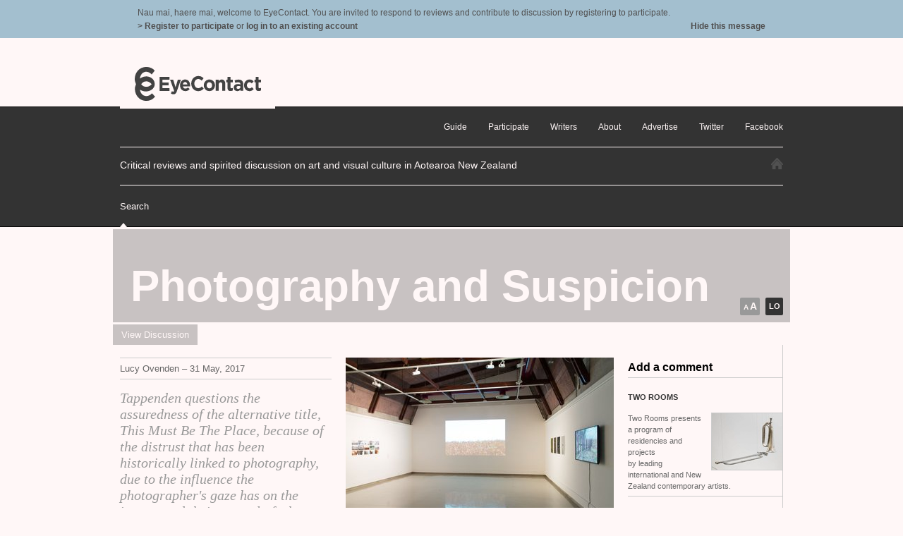

--- FILE ---
content_type: text/html; charset=utf-8
request_url: https://eyecontactmagazine.com/2017/05/photography-and-suspicion
body_size: 60803
content:
<!DOCTYPE HTML PUBLIC "-//W3C//DTD HTML 4.01//EN"
"http://www.w3.org/TR/html4/strict.dtd">
<html>
<head>
  <meta http-equiv="Content-type" content="text/html; charset=utf-8">
  <title>Photography and Suspicion – EyeContact</title>
	<meta name="description" content="Spirited discussion about New Zealand art and visual culture">
	<meta name="keywords" content="New Zealand, art, visual culture">
  
  <link href="/media/compress/c-1478570405.css" rel="stylesheet" type="text/css" media="all" >
  <script type="text/javascript" src="/media/compress/j-1478570405.js" charset="utf-8"></script>

	<link rel="alternate" href="/feeds/latest/" type="application/rss+xml" title="Latest Posts">
	<link rel="alternate" href="/feeds/comments/" type="application/rss+xml" title="Latest Comments">

	<meta property="og:image" content="http://eyecontactsite.com/media/uploads/2017_05/install2.jpg">

  
<link rev="canonical" href="/s/P58">
<link rel="shortlink" href="/s/P58">
<link rel="shorturl" href="/s/P58">
<link rel="alternate" href="/feeds/post_comments/photography-and-suspicion/" type="application/rss+xml" title="Comments on ‘Photography and Suspicion’">
<link rel="stylesheet" href="/media/c/print.css" type="text/css" media="print" charset="utf-8">


  <script src='https://www.google.com/recaptcha/api.js'></script>
</head>
<body class="article">
	
	<div class="register-panel">
		<div class="container_12 clearfix">
			<div class="grid_12">
				<p>Nau mai, haere mai, welcome to EyeContact. You are invited to respond to reviews and contribute to discussion by registering to participate.</p>
			</div>
			<div class="grid_8">
				<p><a href="/participate/#content">&gt; Register to participate</a> or <a href="/accounts/login/?next=/2017/05/photography-and-suspicion"> log in to an existing account</a></p>
			</div>
			<div class="grid_4">
				<p><a href="/_hidepanel/?next=/2017/05/photography-and-suspicion">Hide this message</a></p>
			</div>
		</div>
	</div>
	
	<div></div>

  

  

  <div id="header">
		<div class="container_12 clearfix">
	    <a href="/" id="logo" class="grid_3">EyeContact</a>

            
		</div>
  </div>
  <div id="nav">
		<div class="container_12 clearfix">
    <ul>
			<li><a href="/guide/">Guide</a></li>
			<li><a href="/participate/">Participate</a></li>
			<li><a href="/writers/">Writers</a></li>
			<li><a href="/about/">About</a></li>
			<li><a href="/advertise/">Advertise</a></li>
			<li><a href="http://twitter.com/_EyeContact_" class="twitter-link" target="_blank"><span>Twitter</span></a></li>
			<li><a href="https://www.facebook.com/eyecontactsite" class="facebook-link" target="_blank"><span>Facebook</span></a></li>
		</ul>
		
		
		<div class="grid_12">
			<p id="tagline" class="alpha omega grid_12">
				<a href="/" id="home-link"><img src="/media/i/home-icon.png" alt="Home" title="home"></a>
				Critical reviews and spirited discussion on art and visual culture in Aotearoa New Zealand</p>
			<div id="search-toggle" class="alpha omega grid_12">
				<a href="#search">Search</a>
			</div>
		</div>

		
		

		</div>
  </div>
	<div id="search">
		<div class="container_12 clearfix">
			<form action="/search/" method="get">
				<div class="grid_3">
					<h2>By Keyword</h2>
					<p>
						<input type="text" title="Keyword or Title" name="q" id="q" value="">
						<button type="submit">GO</button>
					</p>
				</div>
				
				<div class="grid_3">
					<h2>By City</h2>
					<p><select id="select_city" href="/places/%s/">
						<option value="">Select City…</option>
						
						
							
								<optgroup label="">
							
							<option value="ashburton">Ashburton</option>
						
							
							<option value="basel">Basel</option>
						
							
							<option value="chengdu">Chengdu</option>
						
							
							<option value="ho-chi-minh-city">Ho Chi Minh City</option>
						
							
							<option value="howick">Howick</option>
						
							
							<option value="kaikohe">Kaikohe</option>
						
							
							<option value="miranda">Miranda</option>
						
							
							<option value="new-delhi">New Delhi</option>
						
							
							<option value="onehunga">Onehunga</option>
						
							
							<option value="papakura">Papakura</option>
						
							
							<option value="porirua">Porirua</option>
						
							
							<option value="pukekohe">Pukekohe</option>
						
							
							<option value="raglan">RAGLAN</option>
						
							
							<option value="waiheke">Waiheke</option>
						
							
							<option value="waitakere">Waitakere</option>
						
							
								<optgroup label="North Island">
							
							<option value="auckland">Auckland</option>
						
							
							<option value="kaipara-harbour">Kaipara Harbour</option>
						
							
							<option value="lower-hutt">Lower Hutt</option>
						
							
							<option value="mangere">Mangere</option>
						
							
							<option value="morrinsville">Morrinsville</option>
						
							
							<option value="new-plymouth">New Plymouth</option>
						
							
							<option value="palmerston-north">Palmerston North</option>
						
							
							<option value="tauranga">Tauranga</option>
						
							
							<option value="upper-hutt">Upper Hutt</option>
						
							
							<option value="waikanae">Waikanae</option>
						
							
							<option value="whangarei">Whangarei</option>
						
							
							<option value="gisborne">Gisborne</option>
						
							
							<option value="hamilton">Hamilton</option>
						
							
							<option value="havelock-north">Havelock North</option>
						
							
							<option value="napier">Napier</option>
						
							
							<option value="whanganui">Whanganui</option>
						
							
							<option value="hastings">Hastings</option>
						
							
							<option value="masterton">Masterton</option>
						
							
							<option value="waiheke-island">Waiheke Island</option>
						
							
							<option value="warkworth">Warkworth</option>
						
							
							<option value="wellington">Wellington</option>
						
							
								<optgroup label="South Island">
							
							<option value="arrowtown-2">Arrowtown</option>
						
							
							<option value="arrowtown">Arrowtown</option>
						
							
							<option value="blenheim">Blenheim</option>
						
							
							<option value="christchurch">Christchurch</option>
						
							
							<option value="dunedin">Dunedin</option>
						
							
							<option value="gore">Gore</option>
						
							
							<option value="invercargill">Invercargill</option>
						
							
							<option value="nelson">Nelson</option>
						
							
							<option value="oamaru">Oamaru</option>
						
							
							<option value="queenstown">Queenstown</option>
						
							
							<option value="timaru">Timaru</option>
						
							
							<option value="wanaka">Wanaka</option>
						
							
								<optgroup label="World">
							
							<option value="adelaide">Adelaide</option>
						
							
							<option value="amsterdam">Amsterdam</option>
						
							
							<option value="athens">Athens</option>
						
							
							<option value="beijing">Beijing</option>
						
							
							<option value="berlin">Berlin</option>
						
							
							<option value="brisbane-2">Brisbane</option>
						
							
							<option value="brisbane">Brisbane</option>
						
							
							<option value="brussels">Brussels</option>
						
							
							<option value="bucharest">Bucharest</option>
						
							
							<option value="canberra">Canberra</option>
						
							
							<option value="cologne">Cologne</option>
						
							
							<option value="copenhagen">Copenhagen</option>
						
							
							<option value="darwin">Darwin</option>
						
							
							<option value="edinburgh">Edinburgh</option>
						
							
							<option value="frankfurt-am-main">Frankfurt am Main</option>
						
							
							<option value="hamburg">Hamburg</option>
						
							
							<option value="hobart">Hobart</option>
						
							
							<option value="hong-kong">Hong Kong</option>
						
							
							<option value="horsham">Horsham</option>
						
							
							<option value="jakarta">Jakarta</option>
						
							
							<option value="kassel">Kassel</option>
						
							
							<option value="leeds">Leeds</option>
						
							
							<option value="leeds-2">Leeds</option>
						
							
							<option value="los-angeles">Los Angeles</option>
						
							
							<option value="melbourne">Melbourne</option>
						
							
							<option value="mexico-city">Mexico City</option>
						
							
							<option value="new-york">New York</option>
						
							
							<option value="noumea">Noumea</option>
						
							
							<option value="nukualofa">Nuku&#39;alofa</option>
						
							
							<option value="oxford">Oxford</option>
						
							
							<option value="paris">Paris</option>
						
							
							<option value="perth">Perth</option>
						
							
							<option value="plymouth">Plymouth</option>
						
							
							<option value="rarotonga">Rarotonga</option>
						
							
							<option value="rotterdam">Rotterdam</option>
						
							
							<option value="san-francisco">San Francisco</option>
						
							
							<option value="seoul">Seoul</option>
						
							
							<option value="taichung-city">Taichung City</option>
						
							
							<option value="timisoara">Timisoara</option>
						
							
							<option value="venice">Venice</option>
						
							
							<option value="winchester">Winchester</option>
						
							
							<option value="sydney">Sydney</option>
						
							
							<option value="london">London</option>
						
					</select></p>
				</div>
				<div class="grid_3">
					<h2>By Writer</h2>
					<p><select id="select_writer" href="/people/%s/">
						<option value="">Select Writer…</option>
						
						
						<option value="marka">Mark  Amery</option>
						
						<option value="carmena">Carmen Ansaldo</option>
						
						<option value="GrantBanbury">Grant Banbury</option>
						
						<option value="rogerb">Roger Boyce</option>
						
						<option value="laurab">Laura Brown</option>
						
						<option value="Teghanbbbbbbbbbbbbbbbbbbbbbbbb">Teghan Burt</option>
						
						<option value="kellyc">Kelly Carmichael</option>
						
						<option value="GarthCartwright555555555555555">Garth Cartwright</option>
						
						<option value="zoe">Zoe Crook</option>
						
						<option value="davidc">David Cross</option>
						
						<option value="ChloeC">Chloe Cull</option>
						
						<option value="jodied">Jodie Dalgleish</option>
						
						<option value="Aprilioioioioioioioioioioioioi">April Dell</option>
						
						<option value="peterd">Peter Dornauf</option>
						
						<option value="erind">Erin Driessen</option>
						
						<option value="MJD">Mary-Jane Duffy</option>
						
						<option value="megand">Megan  Dunn</option>
						
						<option value="LizEastmond4444444444444444444">Liz Eastmond</option>
						
						<option value="warrenf">Warren Feeney</option>
						
						<option value="NormanF55555555555555555555">Norman Franke</option>
						
						<option value="rachelf">Rachel Fuller</option>
						
						<option value="timgen">Tim Gentles</option>
						
						<option value="SophieVG">Sophie Violet Gilmore</option>
						
						<option value="Willg">Will  Gresson</option>
						
						<option value="lilyhack">Lily Hacking</option>
						
						<option value="NickHaig_____________NHNH">Nicholas Haig</option>
						
						<option value="ScottH">Scott Hamilton</option>
						
						<option value="Terhand">Terrence Handscomb</option>
						
						<option value="mhanson">Matthew Hanson</option>
						
						<option value="jamesharper00005380">JJ Harper</option>
						
						<option value="andreh">Andre Hemer</option>
						
						<option value="keithh">Keith Hill</option>
						
						<option value="JessicaHub">Jessica Hubbard</option>
						
						<option value="johnh">John  Hurrell</option>
						
						<option value="peteri">Peter Ireland</option>
						
						<option value="emjam">Emma Jameson</option>
						
						<option value="SophieJ">Sophie Jerram</option>
						
						<option value="annak8888888888888888">Anna Knox</option>
						
						<option value="ThomasKoed4444444444444444444">Thomas Pors Koed</option>
						
						<option value="kate_lee_000000__0_0_0_0_0_0_0">Kate Lee</option>
						
						<option value="KeirL">Keir Leslie</option>
						
						<option value="davidl">David  Lillington</option>
						
						<option value="ClaireM">Claire Mabey</option>
						
						<option value="tessmau">Tess Maunder</option>
						
						<option value="CeliaMcAlpine">Celia McAlpine</option>
						
						<option value="julianm">Julian McKinnon</option>
						
						<option value="davidmealing222222222222222222">David Mealing</option>
						
						<option value="Lukem">Luke Munn</option>
						
						<option value="Lucy_44444444444444">Lucy Ovenden</option>
						
						<option value="ralphp">Ralph Paine</option>
						
						<option value="martinp">Martin Patrick</option>
						
						<option value="andrew">Andrew Paul Wood</option>
						
						<option value="Lancep">Lance Pearce</option>
						
						<option value="BrendanJP">Brendan Jon Philip</option>
						
						<option value="priscillap">Priscilla Pitts</option>
						
						<option value="MPoppelwell2222222222222222222">Martin Poppelwell</option>
						
						<option value="JulieannaPrestonnnnnnnnnnnnnnn">Julieanna Preston</option>
						
						<option value="jamesr">James Ross</option>
						
						<option value="martinR888888888888888888">Martin Rumsby</option>
						
						<option value="yasmineryan">Yasmine Ryan</option>
						
						<option value="KariSchmidt1818181818">Kari Schmidt</option>
						
						<option value="errolshaw8888888888888">Errol Shaw</option>
						
						<option value="richshep">Richard Shepherd</option>
						
						<option value="zaras">Zara Sigglekow</option>
						
						<option value="AllanSmith">Allan Smith</option>
						
						<option value="Glenns">Glen Snow</option>
						
						<option value="Franky">Franky Strachan</option>
						
						<option value="aliceTAPP">Alice Tappenden</option>
						
						<option value="HelenNB___88888888888888">Helen Thom</option>
						
						<option value="johnbturner20097230">John Turner</option>
						
						<option value="claireuuuuuuu">Claire Ulenberg</option>
						
						<option value="Creonupton">Creon Upton</option>
						
						<option value="svk">Sonja  van Kerkhoff</option>
						
						<option value="DanWeb">Daniel Webby</option>
						
						<option value="Rebeccaw">Rebecca  Wilson</option>
						
					</select></p>
				</div>
				<div class="grid_3">
					<h2>By Artist</h2>
					<p><select id="select_artist" href="/artists/%s/">
						<option value="">Select…</option>
						
						
							<option value="aaron-te-rangiao"> Aaron Te Rangiao </option>
						
							<option value="alex-prager"> Alex Prager</option>
						
							<option value="amit-noy"> Amit Noy</option>
						
							<option value="berlinde-de-bruyckere"> Berlinde de Bruyckere</option>
						
							<option value="bryan-hobbs-crowter"> Bryan Hobbs-Crowter</option>
						
							<option value="cara-fotofili-2"> Cara Fotofili</option>
						
							<option value="essi-airisniemi"> Essi Airisniemi</option>
						
							<option value="filani-macassery"> Filani Macassery</option>
						
							<option value="galia-amsel"> Galia Amsel</option>
						
							<option value="kyle-sattler"> Kyle Sattler</option>
						
							<option value="otto-kunzli"> Otto Künzli</option>
						
							<option value="paul-darragh"> Paul Darragh</option>
						
							<option value="peter-hsu"> Peter Hsu</option>
						
							<option value="sputniko"> Sputniko!</option>
						
							<option value="telemach-wiesinger"> Telemach Wiesinger</option>
						
							<option value="wolfgang-lehmann"> Wolfgang Lehmann</option>
						
							<option value="unregistered-savages-of-aotearoa">(UN)Registered Savages of Aotearoa</option>
						
							<option value="-11433">11433</option>
						
							<option value="aam-bos">A.A.M. Bos</option>
						
							<option value="ad-scheirning">A.D. Schierning</option>
						
							<option value="aaron-beehre">Aaron Beehre</option>
						
							<option value="aaron-lister">Aaron Lister</option>
						
							<option value="aaron-smith">Aaron Smith</option>
						
							<option value="abby-cunnane">Abby Cunnane</option>
						
							<option value="abdullah-dougan">Abdullah Dougan</option>
						
							<option value="abigail-jensen">Abigail Jensen</option>
						
							<option value="abigail-reynolds">Abigail Reynolds</option>
						
							<option value="abraham-cruzvillega">Abraham Cruzvillegas </option>
						
							<option value="ada-leung">Ada Leung</option>
						
							<option value="adam-avikainen">Adam Avikainen</option>
						
							<option value="adam-ben-dror">Adam Ben-Dror</option>
						
							<option value="adam-douglass">Adam Douglass</option>
						
							<option value="adam-elliiot">Adam Elliot</option>
						
							<option value="adam-willetts">Adam Willetts</option>
						
							<option value="aditya-ramesh">Aditya Ramesh</option>
						
							<option value="adrian-hall">Adrian Hall</option>
						
							<option value="adrian-mccleland">Adrian McCleland</option>
						
							<option value="adrian-paci">Adrian Paci</option>
						
							<option value="adriana-lara">Adriana Lara</option>
						
							<option value="adrienne-millwood">Adrienne Millwood</option>
						
							<option value="adrienne-vaughan">Adrienne Vaughan</option>
						
							<option value="agatha-gothe-snape">Agatha Gothe-Snape</option>
						
							<option value="agatha-haines">Agatha Haines</option>
						
							<option value="agnes-so">Agnes So</option>
						
							<option value="agnieszka-polska">Agnieszka Polska</option>
						
							<option value="ahilapalapa-rands">Ahilapalapa Rands</option>
						
							<option value="aida-tomescu">Aida Tomescu</option>
						
							<option value="aileen-lambert">Aileen Lambert</option>
						
							<option value="aimee-ratana">Aimee Ratana</option>
						
							<option value="aki-sasamoto">Aki Sasamoto</option>
						
							<option value="akram-zaatari">Akram Zaatari</option>
						
							<option value="akura-makea-pardington">Akura Makea-Pardington</option>
						
							<option value="alan-deare">Alan Deare</option>
						
							<option value="alan-ibell">Alan Ibell</option>
						
							<option value="alan-pearson">Alan Pearson</option>
						
							<option value="alastair-maclennan">Alastair MacLennan</option>
						
							<option value="-2">Alberto Garcia-Alvarez</option>
						
							<option value="alberto-giacometti">Alberto Giacometti</option>
						
							<option value="aleister-crowley">Aleister Crowley</option>
						
							<option value="alex-kinnaird">Alex Kinnaird</option>
						
							<option value="alex-laurie">Alex Laurie</option>
						
							<option value="alex-luiten">Alex Luiten</option>
						
							<option value="alex-martinis-roe">Alex Martinis Roe</option>
						
							<option value="alex-monteith">Alex Monteith</option>
						
							<option value="alex-pittendrigh">Alex Pittendrigh</option>
						
							<option value="alex-plumb">Alex Plumb</option>
						
							<option value="alex-vivian">Alex Vivian</option>
						
							<option value="alexander-hoyles">Alexander Hoyles</option>
						
							<option value="alexander-ilin">Alexander Ilin</option>
						
							<option value="alexander-laurie">Alexander Laurie</option>
						
							<option value="alexander-ponomarev">Alexander Ponomarev</option>
						
							<option value="alexandra-daisy-ginsberg">Alexandra Daisy Ginsberg</option>
						
							<option value="alexandra-kennedy">Alexandra Kennedy</option>
						
							<option value="alexandra-savtchenko-belskaia">Alexandra Savtchenko-Belskaia</option>
						
							<option value="boca-alexandru">Alexandru Boca</option>
						
							<option value="alexi-willemsen">Alexi Willemsen</option>
						
							<option value="alexis-harding">Alexis Harding</option>
						
							<option value="alexis-hunter">Alexis Hunter</option>
						
							<option value="alexis-neal">Alexis Neal</option>
						
							<option value="alfredo-and-isabel-aquilizan">Alfredo and Isabel Aquilizan</option>
						
							<option value="alfredo-jarr">Alfredo Jaar</option>
						
							<option value="alfredo-jaar">Alfredo Jaar</option>
						
							<option value="ali-bramwell-2">Ali Bramwell</option>
						
							<option value="ali-bramwell">Ali Bramwell</option>
						
							<option value="alice-alva">Alice Alva</option>
						
							<option value="alice-baxter">Alice Baxter</option>
						
							<option value="alice-julius">Alice Julius</option>
						
							<option value="alice-konitz">Alice Konitz</option>
						
							<option value="alice-sparrow">Alice Sparrow</option>
						
							<option value="alice-tappenden">Alice Tappenden</option>
						
							<option value="alicia-courtney">Alicia Courtney</option>
						
							<option value="alicia-frankovich">Alicia Frankovich</option>
						
							<option value="aliksandr-marchuk">Aliksandr Marchuk </option>
						
							<option value="aline-keller">Aline Keller</option>
						
							<option value="aliscia-young">Aliscia Young</option>
						
							<option value="alisha-roberts">Alisha Roberts</option>
						
							<option value="alison-murray">Alison Murray</option>
						
							<option value="alison-staniland">Alison Staniland</option>
						
							<option value="alissa-gilbert">Alissa Gilbert </option>
						
							<option value="aliyah-winter">Aliyah Winter</option>
						
							<option value="allan-ibell">Allan Ibell</option>
						
							<option value="allan-mcdonald">Allan McDonald</option>
						
							<option value="allan-sekula">Allan Sekula</option>
						
							<option value="allan-smith">Allan Smith</option>
						
							<option value="allen-ginsberg">Allen Ginsberg</option>
						
							<option value="allen-maddox">Allen Maddox</option>
						
							<option value="allora-and-calzadilla">Allora and Calzadilla </option>
						
							<option value="alvie-mckee">Alvie McKee</option>
						
							<option value="alvin-lucier">Alvin Lucier</option>
						
							<option value="alvin-pankhurst">Alvin Pankhurst</option>
						
							<option value="amadeo-grosman">Amadeo Grosman</option>
						
							<option value="amalia-pica">Amalia Pica</option>
						
							<option value="amalia-ulman-2">Amalia Ulman</option>
						
							<option value="amalia-ulman">Amalia Ulman</option>
						
							<option value="amanda-ewing">Amanda Ewing</option>
						
							<option value="amanda-gruenwald">Amanda Gruenwald</option>
						
							<option value="amanda-heng">Amanda Heng</option>
						
							<option value="amanda-newall">Amanda Newall</option>
						
							<option value="amanda-watson">Amanda Watson</option>
						
							<option value="amanda-wilkinson">Amanda Wilkinson</option>
						
							<option value="amber-pearson">Amber Pearson</option>
						
							<option value="amber-wilson-2">Amber Wilson</option>
						
							<option value="amelia-ibanez">Amelia Ibáñez</option>
						
							<option value="amelia-tavenier">Amelia Tavenier</option>
						
							<option value="amie-siegel">Amie Siegel</option>
						
							<option value="amit-charan">Amit Charan</option>
						
							<option value="ammon-ngakuru">Ammon Ngakuru</option>
						
							<option value="amy-howden-chapman">Amy Howden-Chapman</option>
						
							<option value="amy-jean-barnett">Amy Jean Barnett</option>
						
							<option value="amy-moffitt">Amy Moffitt</option>
						
							<option value="amy-unkovich">Amy Unkovich</option>
						
							<option value="amy-weng">Amy Weng</option>
						
							<option value="ana-garcia-jacome">Ana García Jácome</option>
						
							<option value="ana-horomia">Ana Horomia</option>
						
							<option value="ana-iti">Ana Iti</option>
						
							<option value="ana-iti-2">Ana Iti</option>
						
							<option value="anasaunoa-teofilo">Anasaunoa Teofilo</option>
						
							<option value="anastasia-klose">Anastasia Klose</option>
						
							<option value="ancient-greeks">ancient Greeks</option>
						
							<option value="andre-breton">Andre Breton</option>
						
							<option value="andre-cadere">Andre Cadere</option>
						
							<option value="andre-hemer-2">André Hemer</option>
						
							<option value="andre-masson">Andre Masson</option>
						
							<option value="andre-sampson">Andre Sampson</option>
						
							<option value="andre-stitt">Andre Stitt</option>
						
							<option value="andre-tjaberings">Andre Tjaberings</option>
						
							<option value="andrea-bolima">Andrea Bolima</option>
						
							<option value="andrea-du-chatenier">Andrea du Chatenier</option>
						
							<option value="andrea-fraser">Andrea Fraser</option>
						
							<option value="andrea-gardner">Andrea Gardner</option>
						
							<option value="andrea-geyer">Andrea Geyer</option>
						
							<option value="andrea-hopkins">Andrea Hopkins</option>
						
							<option value="andreas-gursky">Andreas Gursky</option>
						
							<option value="andrei-pandele">Andrei Pandele</option>
						
							<option value="andrei-tarkovsky">Andrei Tarkovsky</option>
						
							<option value="alex-and-andres">Andres Jensen</option>
						
							<option value="andrew-barber">Andrew Barber</option>
						
							<option value="andrew-barrie">Andrew Barrie</option>
						
							<option value="andrew-beck">Andrew Beck</option>
						
							<option value="andrew-clark">Andrew Clark</option>
						
							<option value="andrew-clifford">Andrew Clifford</option>
						
							<option value="andrew-drummond">Andrew Drummond</option>
						
							<option value="andrew-durbin">Andrew Durbin</option>
						
							<option value="andrew-kennedy">Andrew Kennedy</option>
						
							<option value="andrew-mcleod-2">Andrew McLeod</option>
						
							<option value="andrew-ross-2">Andrew Ross</option>
						
							<option value="andrew-shroud">Andrew Stroud</option>
						
							<option value="andrew-topp">Andrew Topp</option>
						
							<option value="andy-goldsworthy">Andy Goldsworthy</option>
						
							<option value="andy-leleisiuao">Andy Leleisi&#39;uao</option>
						
							<option value="andy-thomson">Andy Thomson</option>
						
							<option value="andy-tolhurst">Andy Tolhurst</option>
						
							<option value="andy-warhol">Andy Warhol</option>
						
							<option value="ane-hjort-guttu">Ane Hjort Guttu</option>
						
							<option value="ane-tonga">Ane Tonga</option>
						
							<option value="angela-tiatia">Angela Tiatia</option>
						
							<option value="angelica-mesiti">Angelica Mesiti</option>
						
							<option value="angus-collis">Angus Collis</option>
						
							<option value="angus-de-lange">Angus de Lange</option>
						
							<option value="angus-maclise">Angus MacLise</option>
						
							<option value="anh-tran">Anh Tran</option>
						
							<option value="ani-oneill">Ani O&#39;Neill</option>
						
							<option value="anicka-yi">Anicka Yi</option>
						
							<option value="anida-yoeu-ali">Anida Yoeu Ali</option>
						
							<option value="anila-quayyum-agha">Anila Quayyum Agha</option>
						
							<option value="anish-kapoor">Anish Kapoor</option>
						
							<option value="anja-kirschner">Anja Kirschner</option>
						
							<option value="ann-braunsteiner">Ann Braunsteiner</option>
						
							<option value="ann-hamilton">Ann Hamilton</option>
						
							<option value="ann-lislegaard">Ann Lislegaard</option>
						
							<option value="ann-quin">Ann Quin</option>
						
							<option value="ann-shelton">Ann Shelton</option>
						
							<option value="anna-cotterill">Anna Cotterill</option>
						
							<option value="anna-davis">Anna Davis</option>
						
							<option value="anna-franceschini">Anna Franceschini</option>
						
							<option value="anna-mackenzie">Anna Mackenzie</option>
						
							<option value="anna-miles">Anna Miles</option>
						
							<option value="anna-rankin-2">Anna Rankin</option>
						
							<option value="anna-rankin">Anna Rankin</option>
						
							<option value="anna-sew-hoy">Anna Sew Hoy</option>
						
							<option value="anne-e-guernsey-allen">Anne E. Guernsey Allen</option>
						
							<option value="anne-ferran">Anne Ferran</option>
						
							<option value="anne-mccahon">Anne McCahon</option>
						
							<option value="anne-noble">Anne Noble</option>
						
							<option value="anne-truitt">Anne Truitt</option>
						
							<option value="anne-wallace">Anne Wallace</option>
						
							<option value="anne-marie-may">Anne-Marie May</option>
						
							<option value="anneke-bester">Anneke Bester</option>
						
							<option value="anneliese-hough">Anneliese Hough</option>
						
							<option value="annette-messager">Annette Messager</option>
						
							<option value="annie-bradley">Annie Bradley</option>
						
							<option value="annie-mackenzie">Annie Mackenzie</option>
						
							<option value="annie-smits">Annie Smits</option>
						
							<option value="annika-erikson">Annika Erikson</option>
						
							<option value="annika-roughsey">Annika Roughsey</option>
						
							<option value="anonymouz">Anonymouz</option>
						
							<option value="anoushka-akel">Anoushka Akel</option>
						
							<option value="anri-sala">Anri Sala</option>
						
							<option value="ans-westra">Ans Westra</option>
						
							<option value="anselm-reyle">Anselm Reyle</option>
						
							<option value="anslem-kiefer">Anslem Kiefer</option>
						
							<option value="anthony-byrt">Anthony Byrt</option>
						
							<option value="anthony-byrt-2">Anthony Byrt</option>
						
							<option value="anthony-cribb">Anthony Cribb</option>
						
							<option value="anthony-goicolea">Anthony Goicolea</option>
						
							<option value="anthony-johnson">Anthony Johnson</option>
						
							<option value="anthony-mccall">Anthony McCall</option>
						
							<option value="anto-yeldezian">Anto Yeldezian</option>
						
							<option value="antoinette-j-citizen">Antoinette J. Citizen</option>
						
							<option value="antoinette-ratcliffe">Antoinette Ratcliffe</option>
						
							<option value="anton-maurer">Anton Maurer</option>
						
							<option value="anton-parsons">Anton Parsons</option>
						
							<option value="anton-vidokle">Anton Vidokle</option>
						
							<option value="antony-densham">Antony Densham</option>
						
							<option value="anthony-gormley">Antony Gormley</option>
						
							<option value="antti-laitinen">Antti Laitinen</option>
						
							<option value="anu-pennanen">Anu Pennanen</option>
						
							<option value="anya-henis">Anya Henis</option>
						
							<option value="anya-whitlock">Anya Whitlock</option>
						
							<option value="apt-archives">APT Archives</option>
						
							<option value="arantxa-etcheverria">Arantxa Etcheverria</option>
						
							<option value="ardit-hoxha">Ardit Hoxha</option>
						
							<option value="areta-wilkinson">Areta Wilkinson</option>
						
							<option value="arie-hellendoorn">Arie Hellendoorn</option>
						
							<option value="ariel-guzik">Ariel Guzik</option>
						
							<option value="arielle-walker">Arielle Walker</option>
						
							<option value="arik-levy">Arik Levy</option>
						
							<option value="arlo-cathcart">Arlo Cathcart</option>
						
							<option value="aroha-gossage">Aroha Gossage</option>
						
							<option value="aroha-novak">Aroha Novak</option>
						
							<option value="arron-santry">Arron Santry</option>
						
							<option value="art-language">Art &amp; Language</option>
						
							<option value="artangel">Artangel</option>
						
							<option value="arturo-meade">Arturo Meade</option>
						
							<option value="arwa-alneami">Arwa Alneami</option>
						
							<option value="arwen-flowers">Arwen Flowers</option>
						
							<option value="ash-keating">Ash Keating</option>
						
							<option value="ash-kilmartin">Ash Kilmartin</option>
						
							<option value="ash-spittal">Ash Spittal</option>
						
							<option value="asher-newbery">Asher Newbery</option>
						
							<option value="ashlee-simeo">Ashlee Simeon</option>
						
							<option value="ashleigh-taupaki">Ashleigh Taupaki</option>
						
							<option value="ashlin-raymond">Ashlin Raymond</option>
						
							<option value="asim-waqif">Asim Waqif</option>
						
							<option value="asumi-mizuo">Asumi Mizuo</option>
						
							<option value="at-biltereyst">AT Biltereyst</option>
						
							<option value="atelier-bow-wow">Atelier Bow-Wow</option>
						
							<option value="atong-atem">Atong Atem</option>
						
							<option value="auckland-museum-collections">Auckland Museum Collections</option>
						
							<option value="aude-pariset">Aude Pariset</option>
						
							<option value="audrey-baldwin">Audrey Baldwin</option>
						
							<option value="audrey-boyle">Audrey Boyle</option>
						
							<option value="auguste-rodin">Auguste Rodin</option>
						
							<option value="aurelien-froment">Aurelien Froment</option>
						
							<option value="austen-deans">Austen Deans</option>
						
							<option value="ava-seymour">Ava Seymour</option>
						
							<option value="ayanah-moor">Ayanah Moor</option>
						
							<option value="ayesha-green">Ayesha Green</option>
						
							<option value="ayse-erkmen">Ayse Erkmen</option>
						
							<option value="bailee-lobb">Bailee Lobb</option>
						
							<option value="balamohan-shingade">Balamohan Shingade</option>
						
							<option value="banksy">Banksy</option>
						
							<option value="barbara-garrie">Barbara Garrie</option>
						
							<option value="barbara-kristine">Barbara Kristine</option>
						
							<option value="barbara-smith">Barbara Smith</option>
						
							<option value="barbara-tuck">Barbara Tuck</option>
						
							<option value="barkley-hendricks">Barkley Hendricks</option>
						
							<option value="barry-brickell">Barry Brickell</option>
						
							<option value="barry-cleavin">Barry Cleavin</option>
						
							<option value="barry-linton">Barry Linton</option>
						
							<option value="bas-jan-adler">Bas Jan Adler</option>
						
							<option value="basil-beattie">Basil Beattie</option>
						
							<option value="basir-mahmood">Basir Mahmood</option>
						
							<option value="bc-collective">BC Collective</option>
						
							<option value="beate-gtschow">Beate Gϋtschow</option>
						
							<option value="beatrice-carlson">Beatrice Carlson</option>
						
							<option value="beatriz-bustos-oyanedel">Beatriz Bustos Oyanedel</option>
						
							<option value="beatriz-santiago-munoz-2">Beatriz Santiago Munoz</option>
						
							<option value="beatriz-santiago-munoz">Beatriz Santiago Munoz</option>
						
							<option value="beaudean-cotton">Beaudean Cotton</option>
						
							<option value="becca-lieb">Becca Lieb</option>
						
							<option value="becky-cameron">Becky Cameron</option>
						
							<option value="becky-hemus">Becky Hemus</option>
						
							<option value="becky-nunes">Becky Nunes</option>
						
							<option value="becky-richards">Becky Richards</option>
						
							<option value="bek-coogan">Bek Coogan</option>
						
							<option value="ben-bohane">Ben Bohane</option>
						
							<option value="ben-buchanan">Ben Buchanan</option>
						
							<option value="ben-cauchi">Ben Cauchi</option>
						
							<option value="ben-clement">Ben Clement</option>
						
							<option value="ben-pearce">Ben Pearce</option>
						
							<option value="ben-pearce-2">Ben Pearce</option>
						
							<option value="ben-reid">Ben Reid</option>
						
							<option value="ben-rivers">Ben Rivers</option>
						
							<option value="ben-terakes">Ben Terakes</option>
						
							<option value="ben-thomson">Ben Thomson</option>
						
							<option value="ben-webb">Ben Webb</option>
						
							<option value="benedict-drew">Benedict Drew</option>
						
							<option value="benjamin-buchanan">Benjamin Buchanan</option>
						
							<option value="benjamin-hirte">Benjamin Hirte </option>
						
							<option value="benjamin-work">Benjamin Work</option>
						
							<option value="bepen-bhana">Bepen Bhana</option>
						
							<option value="bernard-bazile">Bernard Bazile</option>
						
							<option value="bernard-cohen">Bernard Cohen</option>
						
							<option value="bernardo-oyarzun">Bernardo Oyarzún</option>
						
							<option value="berthe-morisot">Berthe Morisot</option>
						
							<option value="bethany-j-fellows">Bethany J Fellows</option>
						
							<option value="betty-apple">Betty Apple</option>
						
							<option value="beverly-rhodes">Beverly Rhodes</option>
						
							<option value="bianca-hester">Bianca Hester</option>
						
							<option value="bianca-van-leeuwen">Bianca van Leeuwen</option>
						
							<option value="bik-van-der-pol">Bik Van der Pol</option>
						
							<option value="biljana-popovic">Biljana Popovic</option>
						
							<option value="bill-culbert">Bill Culbert</option>
						
							<option value="bill-hammond">Bill Hammond</option>
						
							<option value="bill-henson">Bill Henson</option>
						
							<option value="bill-riley">Bill Riley</option>
						
							<option value="billie-popovic">Billie Popovic</option>
						
							<option value="billy-apple">Billy Apple® </option>
						
							<option value="billy-mcqueen">Billy McQueen</option>
						
							<option value="bindi-cole">Bindi Cole</option>
						
							<option value="bing-dawe">Bing Dawe</option>
						
							<option value="bjarki-bragason">Bjarki Bragason</option>
						
							<option value="bjorn-westphal">Björn Westphal </option>
						
							<option value="bjrn-erik-haugen">Bjørn Erik Haugen</option>
						
							<option value="blaine-western">Blaine Western</option>
						
							<option value="blair-french">Blair French</option>
						
							<option value="blair-thurman">Blair Thurman</option>
						
							<option value="boat-peopleorg-2">Boat-people.org </option>
						
							<option value="bob-mitchell">Bob Mitchell</option>
						
							<option value="bob-van-der-wal">Bob van der Wal</option>
						
							<option value="bonco">Bonco</option>
						
							<option value="boomoon">Boomoon</option>
						
							<option value="boris-dornbusch">Boris Dornbusch</option>
						
							<option value="botborg">Botborg</option>
						
							<option value="bouillon-group">Bouillon Group</option>
						
							<option value="box-collective">Box Collective</option>
						
							<option value="boyd-webb">Boyd Webb</option>
						
							<option value="brad-lochore">Brad Lochore</option>
						
							<option value="brad-troemell">Brad Troemel</option>
						
							<option value="brancusi">Brancusi</option>
						
							<option value="breath-of-weather-collective">Breath of Weather Collective</option>
						
							<option value="breckon">Breckon</option>
						
							<option value="breda-beban">Breda Beban</option>
						
							<option value="brenda-nightingale">Brenda Nightingale</option>
						
							<option value="brendan-van-hek-2">Brendan Van Hek</option>
						
							<option value="brendan-van-hek">Brendan Van Hek</option>
						
							<option value="brendon-leung">Brendon Leung</option>
						
							<option value="brendon-wilkinson">Brendon Wilkinson</option>
						
							<option value="brent-harris">Brent Harris</option>
						
							<option value="brent-hayward">Brent Hayward</option>
						
							<option value="brett-acourt">Brett a&#39;Court</option>
						
							<option value="brett-graham">Brett Graham</option>
						
							<option value="brian-campbell">Brian Campbell</option>
						
							<option value="brian-eno">Brian Eno</option>
						
							<option value="briana-woolliams">Briana Woolliams</option>
						
							<option value="brice-marden">Brice Marden</option>
						
							<option value="bridge-city-stitches">Bridge City Stitches</option>
						
							<option value="bridget-rewiti">Bridget Reweti</option>
						
							<option value="bridget-riley">Bridget Riley</option>
						
							<option value="bridgit-riggir">Bridgit Riggir</option>
						
							<option value="brie-ruais">Brie Ruais</option>
						
							<option value="brit-bunkley">Brit Bunkley</option>
						
							<option value="brittany-sue-mason">Brittany Sue Mason</option>
						
							<option value="bronte-perry">Bronte Perry</option>
						
							<option value="bronwyn-holloway-smith">Bronwyn Holloway Smith</option>
						
							<option value="bronwyn-lloyd">Bronwyn Lloyd</option>
						
							<option value="bronwyn-taylor">Bronwyn Taylor</option>
						
							<option value="bronwynne-cornish">Bronwynne Cornish</option>
						
							<option value="brook-andrew">Brook Andrew</option>
						
							<option value="brown-council">Brown Council</option>
						
							<option value="bruce-barber">Bruce Barber</option>
						
							<option value="bruce-connew">Bruce Connew</option>
						
							<option value="bruce-e-phillips-2">Bruce E. Phillips</option>
						
							<option value="bruce-e-phillips">Bruce E. Phillips</option>
						
							<option value="bruce-foster">Bruce Foster</option>
						
							<option value="bruce-lacey">Bruce Lacey</option>
						
							<option value="bruce-nauman">Bruce Nauman</option>
						
							<option value="bruce-russell">Bruce Russell</option>
						
							<option value="bruno-serralongue">Bruno Serralongue</option>
						
							<option value="bryan-dew">Bryan Dew</option>
						
							<option value="bryce-galloway">Bryce Galloway</option>
						
							<option value="brydee-rood-2">Brydee Rood</option>
						
							<option value="brylee-courtney">Brylee Courtney</option>
						
							<option value="bryn-roberts">Bryn Roberts</option>
						
							<option value="buck-nin">Buck Nin</option>
						
							<option value="bundith-phunsombatlert">Bundith Phunsombatlert</option>
						
							<option value="c-k-stead">C. K. Stead</option>
						
							<option value="callum-innes">Callum Innes</option>
						
							<option value="callum-morton">Callum Morton</option>
						
							<option value="cam-munroe">Cam Munroe </option>
						
							<option value="camela-nepomuceno">Camela Nepomuceno</option>
						
							<option value="campbell-patterson">Campbell Patterson</option>
						
							<option value="campbell-smith">Campbell Smith</option>
						
							<option value="candice-breitz">Candice Breitz</option>
						
							<option value="canon-hakaraia-pahewa">Canon Hakaraia Pahewa</option>
						
							<option value="cao-fei">Cao Fei</option>
						
							<option value="cara-fotofili">Cara Fotofili</option>
						
							<option value="carl-sydow">Carl Sydow</option>
						
							<option value="carla-zaccagnini">Carla Zaccagnini</option>
						
							<option value="carlos-cruz-diez">Carlos Cruz-Diez</option>
						
							<option value="carlos-pez">Carlos PeZ</option>
						
							<option value="carlos-wedde">Carlos Wedde</option>
						
							<option value="carole-preston">Carole Preston</option>
						
							<option value="carol-shepheard">Carole Shepheard</option>
						
							<option value="carolee-schneemann">Carolee Schneemann</option>
						
							<option value="carolin-casey">Carolin Casey</option>
						
							<option value="caroline-burton">Caroline Burton</option>
						
							<option value="caroline-johnston">Caroline Johnston</option>
						
							<option value="caroline-mcquarrie">Caroline McQuarrie</option>
						
							<option value="carolyn-williams">Carolyn Williams</option>
						
							<option value="carsten-schael">Carsten Schael</option>
						
							<option value="caryline-boreham">Caryline Boreham</option>
						
							<option value="cat-auburn">Cat Auburn</option>
						
							<option value="cat-fooks">Cat Fooks</option>
						
							<option value="catalina-bauer">Catalina Bauer</option>
						
							<option value="catharine-salmon">Catharine Salmon</option>
						
							<option value="catherine-bagnall">Catherine Bagnall</option>
						
							<option value="catherine-cocker">Catherine Cocker</option>
						
							<option value="catherine-griffiths">Catherine Griffiths</option>
						
							<option value="catherine-laudenbach">Catherine Laudenbach</option>
						
							<option value="catherine-mulligan">Catherine Mulligan</option>
						
							<option value="catherine-russ">Catherine Russ</option>
						
							<option value="catherine-yass">Catherine Yass</option>
						
							<option value="ceara-metlikovec-2">Ceara Metlikovec</option>
						
							<option value="ceara-metlikovec">Ceara Metlikovec</option>
						
							<option value="cecile-b-evans">Cecile B. Evans</option>
						
							<option value="cedric-barford">Cedric Barford</option>
						
							<option value="celia-hempton">Celia Hempton</option>
						
							<option value="cellulite-rose">Cellulite Rose</option>
						
							<option value="cerith-wyn-evans">Cerith Wyn Evans</option>
						
							<option value="chlita-collins">Ch&#39;lita Collins</option>
						
							<option value="champion">Champion</option>
						
							<option value="chantel-matthews">Chantel Matthews</option>
						
							<option value="charles-brasch">Charles Brasch</option>
						
							<option value="charles-buenconsejo">Charles Buenconsejo</option>
						
							<option value="charles-eames">Charles Eames</option>
						
							<option value="charles-goldie">Charles Goldie</option>
						
							<option value="charles-ninow">Charles Ninow</option>
						
							<option value="charles-tole">Charles Tole</option>
						
							<option value="charles-williams">Charles Williams</option>
						
							<option value="charlie-sofo">Charlie Sofo</option>
						
							<option value="charlotte-drayton">Charlotte Drayton</option>
						
							<option value="charlotte-parallel">Charlotte Parallel</option>
						
							<option value="charlotte-posenenske">Charlotte Posenenske</option>
						
							<option value="charlotte-watson">Charlotte Watson</option>
						
							<option value="chelsea-pascoe">Chelsea Pascoe</option>
						
							<option value="chen-chieh-jen">Chen Chieh-jen</option>
						
							<option value="chen-yin-ju">Chen Yin-Ju</option>
						
							<option value="cheryl-lucas">Cheryl Lucas</option>
						
							<option value="cheryll-sotheran">Cheryll Sotheran</option>
						
							<option value="chia-en-jao">Chia-En Jao</option>
						
							<option value="chia-wei-hsu">Chia-Wei Hsu</option>
						
							<option value="chiara-corbelletto">Chiara Corbelletto</option>
						
							<option value="chicks-on-speed">Chicks on Speed</option>
						
							<option value="chico-dantas">Chico Dantas</option>
						
							<option value="chloe-maillet">Chloe Maillet</option>
						
							<option value="chloe-rose-taylor">Chloe Rose Taylor</option>
						
							<option value="cho-duck-hyun">Cho Duck Hyun</option>
						
							<option value="chou-yu-cheng">Chou Yu-Cheng</option>
						
							<option value="chris-berthelsen">Chris Berthelsen</option>
						
							<option value="chris-burden">Chris Burden</option>
						
							<option value="chris-corson-scott">Chris Corson-Scott</option>
						
							<option value="chris-cudby">Chris Cudby</option>
						
							<option value="chris-heaphy">Chris Heaphy</option>
						
							<option value="chris-kraus">Chris Kraus</option>
						
							<option value="chris-lipomi">Chris Lipomi</option>
						
							<option value="chris-moore">Chris Moore</option>
						
							<option value="chris-oconnor">Chris O&#39;Connor</option>
						
							<option value="christian-botanski">Christian Boltanski</option>
						
							<option value="christian-capurro">Christian Capurro</option>
						
							<option value="christian-jankowski">Christian Jankowski</option>
						
							<option value="christian-lamont">Christian Lamont</option>
						
							<option value="christian-marclay">Christian Marclay</option>
						
							<option value="christian-nyampeta">Christian Nyampeta</option>
						
							<option value="christian-thompson">Christian Thompson</option>
						
							<option value="christiane-lohr">Christiane Löhr</option>
						
							<option value="christina-barton">Christina Barton</option>
						
							<option value="christina-pataialii-2">Christina Pataialii</option>
						
							<option value="christina-pataialii">Christina Pataialii</option>
						
							<option value="christina-read">Christina Read</option>
						
							<option value="christine-hellyar">Christine Hellyar</option>
						
							<option value="christine-reifenberger">Christine Reifenberger</option>
						
							<option value="christine-webster">Christine Webster</option>
						
							<option value="christo">Christo</option>
						
							<option value="christodoulos-panayiotou">Christodoulos Panayiotou</option>
						
							<option value="christoph-bruckner">Christoph Bruckner </option>
						
							<option value="christoph-dahlhausen">Christoph Dahlhausen</option>
						
							<option value="christoph-schlingensief">Christoph Schlingensief</option>
						
							<option value="christopher-braddock">Christopher Braddock</option>
						
							<option value="christopher-dell">Christopher Dell</option>
						
							<option value="christopher-lg-hill">Christopher L G Hill</option>
						
							<option value="christopher-ulutupu">Christopher Ulutupu</option>
						
							<option value="christopher-ulutupu-3">Christopher Ulutupu</option>
						
							<option value="christopher-ulutupu-2">Christopher Ulutupu</option>
						
							<option value="churchill-cann">Churchill Cann</option>
						
							<option value="cilla-mcintosh">Cilla McIntosh</option>
						
							<option value="cindy-sherman">Cindy Sherman</option>
						
							<option value="cinthia-marcelle">Cinthia Marcelle</option>
						
							<option value="ck-reynolds">CK Reynolds</option>
						
							<option value="claire-beynon">Claire Beynon</option>
						
							<option value="claire-doherty">Claire Doherty</option>
						
							<option value="claire-earlie-maxwell">Claire Earlie Maxwell</option>
						
							<option value="claire-fontaine">Claire Fontaine</option>
						
							<option value="claire-goldsworthy">Claire Goldsworthy</option>
						
							<option value="claire-harris">Claire Harris</option>
						
							<option value="clara-chon">Clara Chon</option>
						
							<option value="clara-ursitti">Clara Ursitti</option>
						
							<option value="clara-wells">Clara Wells</option>
						
							<option value="clare-brodie">Clare Brodie</option>
						
							<option value="clare-hartley-mclean">Clare Hartley McLean</option>
						
							<option value="clare-logan">Clare Logan</option>
						
							<option value="clare-milledge">Clare Milledge</option>
						
							<option value="clarke-hegan">Clarke Hegan</option>
						
							<option value="claude-cahun">Claude Cahun</option>
						
							<option value="claudia-avril">Claudia Avril</option>
						
							<option value="claudia-dunes-rainer-weston">Claudia Dunes &amp; Rainer Weston</option>
						
							<option value="claudia-joskowicz">Claudia Joskowicz</option>
						
							<option value="claudia-jowett">Claudia Jowitt</option>
						
							<option value="claudia-kogachi">Claudia Kogachi</option>
						
							<option value="claudia-pond-eyley">Claudia Pond Eyley</option>
						
							<option value="claudio-sotolongo-menendez">Claudio Sotolongo Menendez</option>
						
							<option value="claus-goedicke">Claus Goedicke</option>
						
							<option value="clemens-von-wedemeyer">Clemens von Wedemeyer</option>
						
							<option value="clinton-fein">Clinton Fein</option>
						
							<option value="clinton-richards">Clinton Richards</option>
						
							<option value="clinton-watkins">Clinton Watkins</option>
						
							<option value="clive-arlidge">Clive Arlidge</option>
						
							<option value="clive-stone">Clive Stone</option>
						
							<option value="clui">CLUI</option>
						
							<option value="cobi-taylor">Cobi Taylor</option>
						
							<option value="coen-young">Coen Young</option>
						
							<option value="colin-mccahon">Colin McCahon</option>
						
							<option value="colin-nairn">Colin Nairn</option>
						
							<option value="collectif-generation">Collectif Generation</option>
						
							<option value="connah-podmore">Connah Podmore</option>
						
							<option value="connie-brown">Connie Brown</option>
						
							<option value="connie-samaras">Connie Samaras</option>
						
							<option value="conor-clarke">Conor Clarke</option>
						
							<option value="conor-finlay">Conor Finlay</option>
						
							<option value="cornelia-parker">Cornelia Parker</option>
						
							<option value="corrina-hoseason">Corrina Hoseason</option>
						
							<option value="cory-arcangel-2">Cory Arcangel</option>
						
							<option value="cosmic-twins">Cosmic Twins</option>
						
							<option value="craig-freeborn">Craig Freeborn</option>
						
							<option value="craig-hilton">Craig Hilton</option>
						
							<option value="craig-mcclure-2">Craig McClure</option>
						
							<option value="craig-mcclure">Craig McClure</option>
						
							<option value="cushla-donaldson">Cushla Donaldson</option>
						
							<option value="cushla-parekowhai">Cushla Parekowhai</option>
						
							<option value="d-milton-browne">D. Milton Browne</option>
						
							<option value="dance-art-club">D.A.N.C.E. art club</option>
						
							<option value="daegan-wells">Daegan Wells</option>
						
							<option value="dagoberto-rodriguez">Dagoberto Rodriguez</option>
						
							<option value="daif-king">Daif King</option>
						
							<option value="daisuke-kosugi">Daisuke Kosugi</option>
						
							<option value="dale-frank">Dale Frank</option>
						
							<option value="dale-harding">Dale Harding</option>
						
							<option value="daleeast">DALEeast</option>
						
							<option value="daley-maasz">Daley Maasz </option>
						
							<option value="dame-katerina-mataira">Dame Katerina Mataira</option>
						
							<option value="damien-hirst">Damien Hirst</option>
						
							<option value="damien-shen-richard-lyons">Damien Shen &amp; Richard Lyons</option>
						
							<option value="dan-arps">Dan Arps</option>
						
							<option value="dan-boord">Dan Boord</option>
						
							<option value="dan-estabrook">Dan Estabrook</option>
						
							<option value="dan-flavin">Dan Flavin</option>
						
							<option value="dan-nash">Dan Nash</option>
						
							<option value="dan-perjuvschi">Dan Perjuvschi</option>
						
							<option value="dan-shaw">Dan Shaw</option>
						
							<option value="dana-schutz">Dana Schutz</option>
						
							<option value="danae-stratou">Danae Stratou</option>
						
							<option value="dane-mitchell">Dane Mitchell</option>
						
							<option value="dane-taylor">Dane Taylor</option>
						
							<option value="danh-vo">Danh Vo</option>
						
							<option value="dani-terrizzi">Dani Terrizzi</option>
						
							<option value="danie-mellor-2">Danie Mellor</option>
						
							<option value="danie-mellor">Danie Mellor</option>
						
							<option value="daniel-boccato">Daniel Boccato</option>
						
							<option value="daniel-boyd">Daniel Boyd</option>
						
							<option value="daniel-buren">Daniel Buren</option>
						
							<option value="daniel-crooks">Daniel Crooks</option>
						
							<option value="daniel-du-bern">Daniel du Bern</option>
						
							<option value="daniel-heyman">Daniel Heyman</option>
						
							<option value="daniel-john-corbett-sanders">Daniel John Corbett Sanders</option>
						
							<option value="daniel-kotter">Daniel Kötter</option>
						
							<option value="daniel-malone">Daniel Malone</option>
						
							<option value="daniel-mckewen">Daniel McKewen</option>
						
							<option value="daniel-munn">Daniel Munn</option>
						
							<option value="daniel-powell">Daniel Powell</option>
						
							<option value="daniel-roberts">Daniel Roberts</option>
						
							<option value="daniel-robins">Daniel Robins</option>
						
							<option value="daniel-unverricht">Daniel Unverricht</option>
						
							<option value="daniel-von-sturmer">Daniel von Sturmer</option>
						
							<option value="daniel-webby">Daniel Webby</option>
						
							<option value="danielle-freakley">Danielle Freakley</option>
						
							<option value="danius-kesminas-2">Danius Kesminas</option>
						
							<option value="danny-brisbane">Danny Brisbane</option>
						
							<option value="daphne-simons-2">Daphne Simons</option>
						
							<option value="daphne-simons">Daphne Simons</option>
						
							<option value="darcell-apelu">Darcell Apelu</option>
						
							<option value="darcell-apelu-2">Darcell Apelu</option>
						
							<option value="darcy-lange">Darcy Lange</option>
						
							<option value="daren-kamali">Daren Kamali</option>
						
							<option value="darius-miksys">Darius Mikšys</option>
						
							<option value="darling-meihana">Darling Meihana</option>
						
							<option value="darren-glass">Darren Glass</option>
						
							<option value="darren-hannah">Darren Hannah</option>
						
							<option value="darryn-george">Darryn George</option>
						
							<option value="dave-marshall">Dave Marshall</option>
						
							<option value="david-batchelor">David Batchelor</option>
						
							<option value="david-bennewith">David Bennewith</option>
						
							<option value="david-bowen">David Bowen</option>
						
							<option value="david-brown">David Brown</option>
						
							<option value="david-cameron-may">David Cameron May</option>
						
							<option value="david-cauchi">David Cauchi</option>
						
							<option value="david-cheer">David Cheer</option>
						
							<option value="david-chesworth">David Chesworth</option>
						
							<option value="david-claerbout">David Claerbout</option>
						
							<option value="david-clegg">David Clegg</option>
						
							<option value="david-cook">David Cook</option>
						
							<option value="david-cowlard-2">David Cowlard</option>
						
							<option value="david-cowlard">David Cowlard</option>
						
							<option value="david-cox">David Cox</option>
						
							<option value="david-cross">David Cross</option>
						
							<option value="david-darchicourt">David Darchicourt</option>
						
							<option value="david-ed-cooper">David Ed Cooper</option>
						
							<option value="david-farrer">David Farrer</option>
						
							<option value="david-green">David Green</option>
						
							<option value="david-haines">David Haines</option>
						
							<option value="david-hockney">David Hockney</option>
						
							<option value="david-hofer">David Hofer</option>
						
							<option value="david-horvitz">David Horvitz</option>
						
							<option value="david-jensz">David Jensz</option>
						
							<option value="david-keating">David Keating</option>
						
							<option value="david-leonard">David Leonard</option>
						
							<option value="david-lynch">David Lynch</option>
						
							<option value="david-mccracken">David McCracken</option>
						
							<option value="david-morrison">David Morrison</option>
						
							<option value="david-noonan">David Noonan</option>
						
							<option value="david-panos">David Panos</option>
						
							<option value="david-reed">David Reed</option>
						
							<option value="david-scanavino">David Scanavino</option>
						
							<option value="david-sequeira">David Sequeira</option>
						
							<option value="david-shennan">David Shennan</option>
						
							<option value="david-shrigley">David Shrigley</option>
						
							<option value="david-stephenson">David Stephenson</option>
						
							<option value="david-svensson">David Svensson</option>
						
							<option value="david-teh">David Teh</option>
						
							<option value="david-thomas">David Thomas</option>
						
							<option value="david-woodings">David Woodings</option>
						
							<option value="dawei-zhang">Dawei Zhang</option>
						
							<option value="dawn-tuffery">Dawn Tuffery</option>
						
							<option value="dawson-clutterbuck">Dawson Clutterbuck</option>
						
							<option value="dean-roberts">Dean Roberts</option>
						
							<option value="deanna-dowling">Deanna Dowling</option>
						
							<option value="death-throes">Death Throes</option>
						
							<option value="debbie-tipuna">Debbie Tipuna</option>
						
							<option value="deborah-crowe">Deborah Crowe</option>
						
							<option value="deborah-lawler-dormer">Deborah Lawler-Dormer</option>
						
							<option value="deborah-moss">Deborah Moss</option>
						
							<option value="deborah-rundle">Deborah Rundle</option>
						
							<option value="deimantas-narkevicius">Deimantas Narkevičius</option>
						
							<option value="delaney-parker">Delaney Parker</option>
						
							<option value="demian-schopf">Demian Schopf</option>
						
							<option value="denis-oconnor">Denis O&#39;Connor</option>
						
							<option value="denise-batchelor-2">Denise Batchelor</option>
						
							<option value="denise-fort">Denise Fort</option>
						
							<option value="denise-kum">Denise Kum</option>
						
							<option value="denise-ziegler">Denise Ziegler</option>
						
							<option value="denys-watkins">Denys Watkins</option>
						
							<option value="derek-ball">Derek Ball</option>
						
							<option value="derek-boshier">Derek Boshier</option>
						
							<option value="derek-cowie">Derek Cowie</option>
						
							<option value="derek-henderson">Derek Henderson</option>
						
							<option value="derek-jarman">Derek Jarman</option>
						
							<option value="derrick-cherrie">Derrick Cherrie</option>
						
							<option value="des-helmore">Des Helmore</option>
						
							<option value="desi-liversage">Desi Liversage</option>
						
							<option value="destiny-deacon">Destiny Deacon</option>
						
							<option value="deveren-bookwalter">DeVeren Bookwalter</option>
						
							<option value="devin-kenny">Devin Kenny</option>
						
							<option value="devin-ronneberg">Devin Ronneberg</option>
						
							<option value="devon-smith">Devon Smith</option>
						
							<option value="di-ffrench">Di ffrench</option>
						
							<option value="diane-prince">Diane Prince</option>
						
							<option value="diane-scott">Diane Scott</option>
						
							<option value="diane-victor">Diane Victor</option>
						
							<option value="dianne-jones">Dianne Jones</option>
						
							<option value="dick-frizzell">Dick Frizzell</option>
						
							<option value="diego-rivera">Diego Rivera</option>
						
							<option value="diena-georgetti">Diena Georgetti</option>
						
							<option value="dieneke-jansen">Dieneke Jansen</option>
						
							<option value="dieter-roth">Dieter Roth</option>
						
							<option value="dilohana-lekange">Dilohana Lekange</option>
						
							<option value="dion-beasley">Dion Beasley</option>
						
							<option value="dion-hitchens">Dion Hitchens </option>
						
							<option value="dion-workman">Dion Workman</option>
						
							<option value="dirk-de-bruyn">Dirk de Bruyn </option>
						
							<option value="disinformation">Disinformation</option>
						
							<option value="dita-angeles">Dita Angeles</option>
						
							<option value="diva-blair">Diva Blair</option>
						
							<option value="djn-2">DJN</option>
						
							<option value="do-ho-suh">Do Ho Suh</option>
						
							<option value="dom-de-clario">Dom de Clario</option>
						
							<option value="dominic-burrell">Dominic Burrell</option>
						
							<option value="dominique-marriott">Dominique Marriott</option>
						
							<option value="don-driver">Don Driver</option>
						
							<option value="don-peebles">Don Peebles</option>
						
							<option value="donald-davidson">Donald Davidson</option>
						
							<option value="donald-judd">Donald Judd</option>
						
							<option value="donald-judd-2">Donald Judd;</option>
						
							<option value="donn-ratana">Donn Ratana</option>
						
							<option value="donna-turtle-sarten">Donna Turtle Sarten</option>
						
							<option value="doria-garcia">Dora Garcia</option>
						
							<option value="dora-maar">Dora Maar</option>
						
							<option value="dorata-gaweda">Dorata Gaweda</option>
						
							<option value="dorine-van-meel">Dorine van Meel</option>
						
							<option value="doris-lusk">Doris Lusk</option>
						
							<option value="dorota-broda">Dorota Broda</option>
						
							<option value="dorota-mytych">Dorota Mytych</option>
						
							<option value="dorothy-napangardi">Dorothy Napangardi</option>
						
							<option value="dorothy-waetford">Dorothy Waetford</option>
						
							<option value="douglas-bagnall">Douglas Bagnall</option>
						
							<option value="douglas-gordon">Douglas Gordon</option>
						
							<option value="douglas-wright">Douglas Wright</option>
						
							<option value="dr-kron">Dr Kron</option>
						
							<option value="dr-p">Dr P</option>
						
							<option value="dr-ys-alone">Dr. Y.S. Alone</option>
						
							<option value="duncan-ryder">Duncan Ryder</option>
						
							<option value="dylan-horrocks-2">Dylan Horrocks</option>
						
							<option value="dylan-horrocks">Dylan Horrocks</option>
						
							<option value="dylan-scott">Dylan Scott</option>
						
							<option value="e-mervyn-taylor">E. Mervyn Taylor</option>
						
							<option value="ebonie-fifita">Ebonie Fifita</option>
						
							<option value="ed-atkins">Ed Atkins</option>
						
							<option value="ed-hanfling">Ed Hanfling</option>
						
							<option value="ed-lust">Ed Lust</option>
						
							<option value="eddie-clemens">Eddie Clemens</option>
						
							<option value="edith-amituanai">Edith Amituanai</option>
						
							<option value="edson-chagas">Edson Chagas</option>
						
							<option value="eduardo-paolozzi">Eduardo Paolozzi</option>
						
							<option value="edward-bullmore">Edward Bullmore</option>
						
							<option value="edwardsjohann">Edwards+Johann</option>
						
							<option value="ee-monk">EE Monk</option>
						
							<option value="eemyun-kang">Eemyun Kang</option>
						
							<option value="egle-kulbokaite">Egle Kulbokaite</option>
						
							<option value="eileen-mayo">Eileen Mayo</option>
						
							<option value="eilleen-leung">Eilleen Leung</option>
						
							<option value="eion-stevens">Eion Stevens</option>
						
							<option value="elaine-barry-conway">Elaine Barry Conway</option>
						
							<option value="eldon-booth">Eldon Booth</option>
						
							<option value="eleanor-cooper">Eleanor Cooper</option>
						
							<option value="eleanor-hughes">Eleanor Hughes</option>
						
							<option value="elena-knox">Elena Knox</option>
						
							<option value="elisabeth-hyde-hills">Elisabeth Hyde-Hills</option>
						
							<option value="elizabeth-pointon">Elisabeth Pointon</option>
						
							<option value="elisabeth-thomson">Elisabeth Thomson</option>
						
							<option value="elisabeth-vary">Elisabeth Vary</option>
						
							<option value="elisapeta-heta">Elisapeta Heta</option>
						
							<option value="elise-florenty">Elise Florenty</option>
						
							<option value="eliza-webster">Eliza Webster</option>
						
							<option value="elizabeth-axtman">Elizabeth Axtman</option>
						
							<option value="elizabeth-hyde-hills">Elizabeth Hyde-Hills</option>
						
							<option value="elizabeth-mcalpine">Elizabeth McAlpine</option>
						
							<option value="elizabeth-newman">Elizabeth Newman</option>
						
							<option value="elizabeth-price">Elizabeth Price</option>
						
							<option value="elizabeth-pulie">Elizabeth Pulie</option>
						
							<option value="elizabeth-thomson">Elizabeth Thomson</option>
						
							<option value="ella-brewer">Ella Brewer</option>
						
							<option value="ella-sutherland">Ella Sutherland</option>
						
							<option value="ellen-cantor">Ellen Cantor</option>
						
							<option value="ellie-lee-duncan">Ellie Lee-Duncan</option>
						
							<option value="ellie-waters">Ellie Waters</option>
						
							<option value="elliot-collins">Elliot Collins</option>
						
							<option value="eloise-kirk">Eloise Kirk</option>
						
							<option value="emerita-baik">Emerita Baik</option>
						
							<option value="emil-dryburgh">Emil Dryburgh</option>
						
							<option value="emil-mcavoy">Emil McAvoy</option>
						
							<option value="emilija-skarnulyte">Emilija Škarnulytė</option>
						
							<option value="emily-hartley-skudder">Emily Hartley-Skudder</option>
						
							<option value="emily-hobson-ritchie">Emily Hobson-Ritchie</option>
						
							<option value="emily-jacir">Emily Jacir</option>
						
							<option value="emily-jackson">Emily Jackson</option>
						
							<option value="emily-jolliffe">Emily Jolliffe</option>
						
							<option value="emily-kam-kngwarry">Emily Kam Kngwarry</option>
						
							<option value="emily-karaka">Emily Karaka</option>
						
							<option value="emily-parr">Emily Parr</option>
						
							<option value="emily-rumney">Emily Rumney</option>
						
							<option value="emily-wardill">Emily Wardill</option>
						
							<option value="emit-snake-beings">Emit Snake-beings</option>
						
							<option value="emma-chalmers">Emma Chalmers</option>
						
							<option value="emma-chambers">Emma Chambers</option>
						
							<option value="emma-fitts">Emma Fitts</option>
						
							<option value="emma-fraser">Emma Fraser</option>
						
							<option value="emma-garrett">Emma Garrett</option>
						
							<option value="emma-hercus">Emma Hercus</option>
						
							<option value="emma-leach">Emma Leach</option>
						
							<option value="emma-macfarlane">Emma Macfarlane</option>
						
							<option value="emma-page">Emma Page</option>
						
							<option value="emma-smith-2">Emma Smith</option>
						
							<option value="emma-smith">Emma Smith</option>
						
							<option value="emma-turner">Emma Turner</option>
						
							<option value="emma-velde">Emma Velde</option>
						
							<option value="emory-douglas">Emory Douglas</option>
						
							<option value="ena-kosovac">Ena Kosovac</option>
						
							<option value="ercan-cairns">Ercan Cairns</option>
						
							<option value="erena-baker">Erena Baker</option>
						
							<option value="ergin-avusoglu">Ergin Ҫavuşoğlu</option>
						
							<option value="eric-baudelaire">Eric Baudelaire</option>
						
							<option value="eric-fischl">Eric Fischl</option>
						
							<option value="eric-lee-johnson">Eric Lee Johnson</option>
						
							<option value="eric-silva-blay">Eric Silva Blay</option>
						
							<option value="erica-sklenars">Erica Sklenars</option>
						
							<option value="erica-van-zon-2">Erica Van Zon</option>
						
							<option value="erika-kobayashi">Erika Kobayashi</option>
						
							<option value="erin-forsyth">Erin Forsyth</option>
						
							<option value="erin-lawlor">Erin Lawlor</option>
						
							<option value="erin-monique-obrien">Erin-Monique O&#39;Brien</option>
						
							<option value="ernesto-neto">Ernesto Neto</option>
						
							<option value="erwin-olaf">Erwin Olaf</option>
						
							<option value="erwin-wurm">Erwin Wurm</option>
						
							<option value="escher">Escher</option>
						
							<option value="estella-castle">Estella Castle</option>
						
							<option value="estelle-muller">Estelle Müller</option>
						
							<option value="esther-leigh">Esther Leigh</option>
						
							<option value="esther-stewart-2">Esther Stewart</option>
						
							<option value="et-al-2">et al.</option>
						
							<option value="etienne-de-france">Étienne de France</option>
						
							<option value="euan-macleod">Euan Macleod</option>
						
							<option value="eugene-hansen">Eugene Hansen</option>
						
							<option value="eugeniusz-rudnik">Eugeniusz Rudnik</option>
						
							<option value="eva-hesse">Eva Hesse</option>
						
							<option value="evan-webb">Evan Webb</option>
						
							<option value="evangeline-reddiford-graham">Evangeline Riddiford Graham</option>
						
							<option value="eve-armstrong">Eve Armstrong</option>
						
							<option value="eve-de-castro-robinson">Eve de Castro-Robinson</option>
						
							<option value="ewok-gasp-deus-prompt-sens">Ewok, Gasp, Deus, Prompt &amp; Sens</option>
						
							<option value="f4">F4</option>
						
							<option value="faamele-etuale">Faamele Etuale</option>
						
							<option value="fafine-niutao-i-aotearoa">Fafine Niutao i Aotearoa </option>
						
							<option value="fafswag">FAFSWAG</option>
						
							<option value="faith-tavernor">Faith Tavernor</option>
						
							<option value="faith-wilson">Faith Wilson</option>
						
							<option value="faith-leafa-and-olive-wilson">Faith, Leafa, and Olive Wilson.</option>
						
							<option value="fancy-violence">Fancy Violence</option>
						
							<option value="farideh-lashal">Farideh Lashal</option>
						
							<option value="fatima-al-qadiri">Fatima Al Qadiri</option>
						
							<option value="fatu-feeu">Fatu Fe&#39;eu</option>
						
							<option value="fayne-robinson">Fayne Robinson</option>
						
							<option value="felicity-milburn">Felicity Milburn</option>
						
							<option value="felix-guattari">Felix Guattari</option>
						
							<option value="fergus-cunningham">Fergus Cunningham</option>
						
							<option value="fergus-feehily">Fergus Feehily</option>
						
							<option value="fernando-arias">Fernando Arias</option>
						
							<option value="fika">FIKA</option>
						
							<option value="filipe-tohi">Filipe Tohi</option>
						
							<option value="finn-ferrier">Finn Ferrier</option>
						
							<option value="fiona-amundsen">Fiona Amundsen</option>
						
							<option value="fiona-banner">Fiona Banner</option>
						
							<option value="fiona-clark">Fiona Clark</option>
						
							<option value="fiona-connor">Fiona Connor</option>
						
							<option value="fiona-curran">Fiona Curran</option>
						
							<option value="fiona-foley">Fiona Foley</option>
						
							<option value="fiona-garlick">Fiona Garlick</option>
						
							<option value="fiona-jack">Fiona Jack</option>
						
							<option value="fiona-pardington">Fiona Pardington</option>
						
							<option value="florian-maier-aichen">Florian Maier-Aichen</option>
						
							<option value="florian-merkel">Florian Merkel</option>
						
							<option value="flynn-morris-clarke">Flynn Morris-Clarke</option>
						
							<option value="frances-hansen">Frances Hansen</option>
						
							<option value="frances-hodgkins">Frances Hodgkins</option>
						
							<option value="frances-rood">Frances Rood</option>
						
							<option value="frances-stark">Frances Stark</option>
						
							<option value="frances-van-dammen">Frances van Dammen</option>
						
							<option value="francesc-torres">Francesc Torres</option>
						
							<option value="francesca-heinz">Francesca Heinz</option>
						
							<option value="francesca-woodman">Francesca Woodman</option>
						
							<option value="francesco-pedraglio">Francesco Pedraglio</option>
						
							<option value="francis-alys">Francis Alys</option>
						
							<option value="francis-bacon">Francis Bacon</option>
						
							<option value="francis-mcwhannell">Francis McWhannell</option>
						
							<option value="francis-pound">Francis Pound</option>
						
							<option value="francis-till">Francis Till</option>
						
							<option value="francis-upritchard">Francis Upritchard</option>
						
							<option value="francisco-goya">Francisco Goya</option>
						
							<option value="francisco-huichaqueo">Francisco Huichaqueo</option>
						
							<option value="francisco-troppa">Francisco Tropa</option>
						
							<option value="francisco-vidal">Francisco Vidal</option>
						
							<option value="frank-fu">Frank Fu </option>
						
							<option value="frank-hofmann">Frank Hofmann</option>
						
							<option value="frank-lloyd-wright">Frank Lloyd Wright</option>
						
							<option value="frank-schwere">Frank Schwere</option>
						
							<option value="frankie-chu">Frankie Chu</option>
						
							<option value="franz-west">Franz West</option>
						
							<option value="fred-sandback">Fred Sandback</option>
						
							<option value="freddy-mamani">Freddy Mamani</option>
						
							<option value="freja-carmichael">Freja Carmichael</option>
						
							<option value="fresh-and-fruity">Fresh and Fruity</option>
						
							<option value="frida-kahlo">Frida Kahlo</option>
						
							<option value="from-scratch">From Scratch</option>
						
							<option value="fu-on-chung">Fu-On Chung</option>
						
							<option value="gbridle">g.bridle</option>
						
							<option value="gf-goldie">G.F Goldie</option>
						
							<option value="gabby-oconnor">Gabby O&#39;Connor</option>
						
							<option value="gabi-lardies">Gabi Lardies</option>
						
							<option value="gabriel-de-la-mora-2">Gabriel de la Mora</option>
						
							<option value="gabriel-de-la-mora">Gabriel de la Mora </option>
						
							<option value="gabriel-hartley">Gabriel Hartley</option>
						
							<option value="gabriella-and-silvana-mangano">Gabriella and Silvana Mangano </option>
						
							<option value="gabrielle-amodeo">Gabrielle Amodeo</option>
						
							<option value="gabrielle-de-vietri">Gabrielle de Vietri</option>
						
							<option value="gaby-montejo">Gaby Montejo</option>
						
							<option value="gagan-singh">Gagan Singh</option>
						
							<option value="gaia-alessi">Gaia Alessi</option>
						
							<option value="gallery-g39">gallery g39</option>
						
							<option value="gap-filler">Gap Filler</option>
						
							<option value="gare-st-lazare-ireland">Gare St Lazare Ireland</option>
						
							<option value="gareth-moore">Gareth Moore</option>
						
							<option value="gareth-williams">Gareth Williams</option>
						
							<option value="gargi-sen">Gargi Sen</option>
						
							<option value="garland-sharp">Garland Sharp</option>
						
							<option value="garrett-phelan">Garrett Phelan</option>
						
							<option value="gary-baigent">Gary Baigent</option>
						
							<option value="gary-blackman">Gary Blackman</option>
						
							<option value="gary-hill">Gary Hill</option>
						
							<option value="gary-mcmillan-2">Gary McMillan</option>
						
							<option value="gary-mcmillan">Gary McMillan</option>
						
							<option value="gary-peters">Gary Peters</option>
						
							<option value="gary-ross-pastrana">Gary-Ross Pastrana</option>
						
							<option value="gavin-hipkins">Gavin Hipkins</option>
						
							<option value="gavin-hurley">Gavin Hurley</option>
						
							<option value="gavin-turk">Gavin Turk</option>
						
							<option value="gay-jurisich">Gaye Jurisich</option>
						
							<option value="gelitin">Gelitin</option>
						
							<option value="gemma-baldock-2">Gemma Baldock</option>
						
							<option value="gemma-baldock">Gemma Baldock</option>
						
							<option value="gemma-smith">Gemma Smith</option>
						
							<option value="gemma-smith-2">Gemma Smith</option>
						
							<option value="gemma-syme">Gemma Syme</option>
						
							<option value="gene-davis">Gene Davis</option>
						
							<option value="gene-paul-walker">Gene Paul Walker</option>
						
							<option value="general-idea">General Idea</option>
						
							<option value="genevieve-grieves">Genevieve Grieves</option>
						
							<option value="genevieve-packer">Genevieve Packer</option>
						
							<option value="geoff-newton">Geoff Newton</option>
						
							<option value="geoff-thornley">Geoff Thornley</option>
						
							<option value="geoffrey-clarke">Geoffrey Clarke</option>
						
							<option value="geoffrey-h-short-2">Geoffrey H. Short</option>
						
							<option value="geoffrey-heath">Geoffrey Heath</option>
						
							<option value="geordie-allardice">Geordie Allardice</option>
						
							<option value="georganne-deen">Georganne Deen</option>
						
							<option value="george-egerton-warburton">George Egerton-Warburton</option>
						
							<option value="george-hairbrush-tjungurrayi">George Hairbrush Tjungurrayi</option>
						
							<option value="george-hajian">George Hajian</option>
						
							<option value="george-hubbard">George Hubbard</option>
						
							<option value="george-kuchar">George Kuchar</option>
						
							<option value="george-rump">George Rump</option>
						
							<option value="george-staniland">George Staniland</option>
						
							<option value="george-watson">George Watson</option>
						
							<option value="georgette-brown">Georgette Brown</option>
						
							<option value="georgia-clarke">Georgia Clarke</option>
						
							<option value="georgia-watts">Georgia Watts</option>
						
							<option value="georgie-hill">Georgie Hill</option>
						
							<option value="georgie-roxby-smith">Georgie Roxby Smith</option>
						
							<option value="georgina-brett">Georgina Brett</option>
						
							<option value="georgina-starr">Georgina Starr</option>
						
							<option value="gerard-byrne">Gerard Byrne</option>
						
							<option value="gerard-crewdson">Gerard Crewdson</option>
						
							<option value="gerard-guzzo">Gerard Guzzo.</option>
						
							<option value="gerhard-faulhaber">Gerhard Faulhaber</option>
						
							<option value="gerhard-richter">Gerhard Richter</option>
						
							<option value="gerold-miller">Gerold Miller</option>
						
							<option value="gerry-parke">Gerry Parke</option>
						
							<option value="gervais-jassaud">Gervais Jassaud</option>
						
							<option value="geshe-thupten-wangchen">Geshe Thupten Wangchen</option>
						
							<option value="giambattista-della-porta">Giambattista della Porta </option>
						
							<option value="gianni-colombo">Gianni Colombo</option>
						
							<option value="gideon-rubin">Gideon Rubin</option>
						
							<option value="gil-gatfield">Gil Gatfield</option>
						
							<option value="gil-hanly">Gil Hanly</option>
						
							<option value="gilbert-george">Gilbert &amp; George</option>
						
							<option value="gilbert-melrose">Gilbert Melrose</option>
						
							<option value="gilles-deleuze">Gilles Deleuze</option>
						
							<option value="gillian-wearing">Gillian Wearing</option>
						
							<option value="gimhongsok">Gimhongsok</option>
						
							<option value="gina-beaver">Gina Beavers</option>
						
							<option value="gina-ferguson">Gina Ferguson</option>
						
							<option value="gina-matchitt">Gina Matchitt</option>
						
							<option value="george-de-chirico">Giorgio de Chirico</option>
						
							<option value="giovanni-intra">Giovanni Intra</option>
						
							<option value="giovanni-piranesi">Giovanni Piranesi</option>
						
							<option value="giovanni-tiso">Giovanni Tiso</option>
						
							<option value="giselle-monzon-calero">Giselle Monzon Calero</option>
						
							<option value="glen-hayward">Glen Hayward</option>
						
							<option value="glen-hutchins">Glen Hutchins</option>
						
							<option value="glen-otoo">Glen Otoo</option>
						
							<option value="glen-snow">Glen Snow</option>
						
							<option value="glenn-burrell">Glenn Burrell</option>
						
							<option value="gloria-knight">Gloria Knight</option>
						
							<option value="goldinsenneby">Goldin+Senneby</option>
						
							<option value="gorden-tovey">Gorden Tovey</option>
						
							<option value="gordon-barney">Gordon Barney</option>
						
							<option value="gordon-hookey">Gordon Hookey</option>
						
							<option value="gordon-matta-clark">Gordon Matta-Clark</option>
						
							<option value="gordon-walters">Gordon Walters</option>
						
							<option value="goshka-macuga">Goshka Macuga</option>
						
							<option value="gottfried-lindauer">Gottfried Lindauer</option>
						
							<option value="grace-rawson">Grace Rawson</option>
						
							<option value="grace-wright">Grace Wright</option>
						
							<option value="gradon-diprose">Gradon Diprose</option>
						
							<option value="graham-fletcher">Graham Fletcher</option>
						
							<option value="graham-mcfelin">Graham McFelin</option>
						
							<option value="graham-wilton">Graham Wilton</option>
						
							<option value="grahame-sydney">Grahame Sydney</option>
						
							<option value="grant-banbury">Grant Banbury</option>
						
							<option value="grant-lingard">Grant Lingard</option>
						
							<option value="grant-nimmo">Grant Nimmo</option>
						
							<option value="grant-stevens">Grant Stevens</option>
						
							<option value="grant-takle">Grant Takle</option>
						
							<option value="gray-nichol">Gray Nichol</option>
						
							<option value="gray-nicol">Gray Nicol</option>
						
							<option value="greatest-hits">Greatest Hits</option>
						
							<option value="greer-twiss">Greer Twiss</option>
						
							<option value="greg-bogin">Greg Bogin</option>
						
							<option value="greg-chaston">Greg Chaston</option>
						
							<option value="greg-semu">Greg Semu</option>
						
							<option value="greg-thomas">Greg Thomas</option>
						
							<option value="gregor-kregar">Gregor Kregar</option>
						
							<option value="gregor-nichols">Gregor Nichols</option>
						
							<option value="gregory-watts">Gregory &amp; Watts</option>
						
							<option value="gregory-bennett">Gregory Bennett</option>
						
							<option value="gregory-holm">Gregory Holm</option>
						
							<option value="gregory-kan-2">Gregory Kan</option>
						
							<option value="gregory-kan">Gregory Kan</option>
						
							<option value="gregory-obrien">Gregory O&#39;Brien</option>
						
							<option value="greta-anderson">Greta Anderson</option>
						
							<option value="gretchen-albrecht">Gretchen Albrecht</option>
						
							<option value="gretta-luow">Gretta Louw</option>
						
							<option value="group-material">Group Material</option>
						
							<option value="gu-wenjia">Gu Wenjia</option>
						
							<option value="guillermo-calzadilla">Guillermo Calzadilla</option>
						
							<option value="gunter-umberg">Gunter Umberg</option>
						
							<option value="gunybi-ganambarr">Gunybi Ganambarr</option>
						
							<option value="guo-guozhu">Guo Guozhu</option>
						
							<option value="guo-zixuan">Guo Zixuan</option>
						
							<option value="guy-debord">Guy Debord</option>
						
							<option value="guy-howard-smith">Guy Howard-Smith</option>
						
							<option value="guy-ngan">Guy Ngan</option>
						
							<option value="guy-nicoll">Guy Nicoll</option>
						
							<option value="gwyn-porter">Gwyn Porter</option>
						
							<option value="gyorgy-kepes">György Kepes</option>
						
							<option value="haegue-yang-2">Haegue Yang</option>
						
							<option value="haegue-yang">Haegue Yang </option>
						
							<option value="halil-altindere">Halil Altindere</option>
						
							<option value="hamish-coleman">Hamish Coleman</option>
						
							<option value="hamish-coney">Hamish Coney</option>
						
							<option value="hamish-keith">Hamish Keith</option>
						
							<option value="hamish-wadworth">Hamish Wadworth</option>
						
							<option value="hana-carpenter-2">Hana Carpenter</option>
						
							<option value="hanna-shim">Hanna Shim</option>
						
							<option value="hannah-tai">Hanna Tai</option>
						
							<option value="hannah-beehre">Hannah Beehre</option>
						
							<option value="hannah-carpenter">Hannah Carpenter</option>
						
							<option value="hannah-hoch">Hannah Hoch</option>
						
							<option value="hannah-ireland-2">Hannah Ireland</option>
						
							<option value="hannah-ireland">Hannah Ireland</option>
						
							<option value="hannah-kidd">Hannah Kidd</option>
						
							<option value="hannah-mathews">Hannah Mathews</option>
						
							<option value="hannah-valentine">Hannah Valentine</option>
						
							<option value="hannah-watkinson">Hannah Watkinson</option>
						
							<option value="hanns-kunitizberger">Hanns Kunitizberger</option>
						
							<option value="hans-bellmer">Hans Bellmer</option>
						
							<option value="hany-armanious">Hany Armanious</option>
						
							<option value="haroon-mizra">Haroon Mizra</option>
						
							<option value="harpreet-singh">Harpreet Singh</option>
						
							<option value="harrison-forlong">Harrison Forlong</option>
						
							<option value="harry-mcalpine">Harry Mcalpine</option>
						
							<option value="harry-sinclair">Harry Sinclair</option>
						
							<option value="harsh-patel">Harsh Patel</option>
						
							<option value="haruhiko-sameshima">Haruhiko Sameshima</option>
						
							<option value="harun-farocki">Harun Farocki</option>
						
							<option value="harvey-benge">Harvey Benge</option>
						
							<option value="haumi">Haumi</option>
						
							<option value="hayden-fowler">Hayden Fowler</option>
						
							<option value="hayden-prujean">Hayden Prujean</option>
						
							<option value="heath-schultz">Heath Schultz</option>
						
							<option value="heather-campbell">Heather Campbell</option>
						
							<option value="heather-straka">Heather Straka</option>
						
							<option value="heba-y-amin">Heba Y. Amin</option>
						
							<option value="hector-zamora">Hector Zamora</option>
						
							<option value="heidi-brickell">Heidi Brickell</option>
						
							<option value="heidi-salaverria">Heidi Salaverría</option>
						
							<option value="heidi-specker">Heidi Specker</option>
						
							<option value="helen-broome">Helen Broome</option>
						
							<option value="helen-calder">Helen Calder</option>
						
							<option value="helen-clegg">Helen Clegg</option>
						
							<option value="helen-dowling">Helen Dowling</option>
						
							<option value="helen-dowling-2">Helen Dowling</option>
						
							<option value="helen-frankenthaler">Helen Frankenthaler</option>
						
							<option value="helen-grogan">Helen Grogan</option>
						
							<option value="helen-johnson">Helen Johnson</option>
						
							<option value="helen-maurer">Helen Maurer</option>
						
							<option value="helene-binet">Helene Binet</option>
						
							<option value="helga-fassonaki">Helga Fassonaki</option>
						
							<option value="helio-oiticica">Helio Oiticica</option>
						
							<option value="helmut-federle">Helmut Federle</option>
						
							<option value="heman-chong">Heman Chong</option>
						
							<option value="hemi-macgregor">Hemi Macgregor</option>
						
							<option value="hendrik-kerstens">Hendrik Kerstens</option>
						
							<option value="henna-riikka-halonen">Henna Riikka Halonen</option>
						
							<option value="henri-chopin">Henri Chopin</option>
						
							<option value="henry-armstead">Henry Armstead</option>
						
							<option value="henry-babbage">Henry Babbage</option>
						
							<option value="henry-davidson">Henry Davidson</option>
						
							<option value="henry-fuseli">Henry Fuseli</option>
						
							<option value="herman-krone">Hermann Krone</option>
						
							<option value="hermione-johnson">Hermione Johnson</option>
						
							<option value="hetain-patel">Hetain Patel</option>
						
							<option value="hikalu-clarke">Hikalu Clarke</option>
						
							<option value="hilla-bernd-becher">Hilla &amp; Bernd Becher</option>
						
							<option value="hippolyte-bayard">Hippolyte Bayard</option>
						
							<option value="hiraki-sawa">Hiraki Sawa</option>
						
							<option value="hiria-anderson">Hiria Anderson</option>
						
							<option value="hiroharu-mori">Hiroharu Mori</option>
						
							<option value="hiroshi-sugimoto">Hiroshi Sugimoto</option>
						
							<option value="hito-steyeri">Hito Steyerl</option>
						
							<option value="ho-tzu-nyen">Ho Tzu Nyen</option>
						
							<option value="hohua-thompson">Hohua Thompson</option>
						
							<option value="holly-best">Holly Best</option>
						
							<option value="holly-childs">Holly Childs</option>
						
							<option value="holly-davies">Holly Davies</option>
						
							<option value="holly-tawhiao">Holly Tawhiao</option>
						
							<option value="holly-thomas">Holly Thomas</option>
						
							<option value="horst-kiechle">Horst Kiechle</option>
						
							<option value="hou-hanru">Hou Hanru</option>
						
							<option value="hsu-che-yu">Hsu Che-Yu</option>
						
							<option value="hu-xiangqian">Hu Xiangqian</option>
						
							<option value="huang-yong-ping">Huang Yong Ping</option>
						
							<option value="hue-cry">Hue &amp; Cry</option>
						
							<option value="hugh-macdonald">Hugh Macdonald</option>
						
							<option value="hugo-lindsay">Hugo Koha Lindsay</option>
						
							<option value="huhana-smith">Huhana Smith</option>
						
							<option value="humberto-velez">Humberto Velez</option>
						
							<option value="huseyin-sami">Huseyin Sami</option>
						
							<option value="hye-rim-lee">Hye Rim Lee</option>
						
							<option value="iain-cheeseman">Iain Cheeseman</option>
						
							<option value="iain-frengley">Iain Frengley</option>
						
							<option value="ian-burns">Ian Burns</option>
						
							<option value="ian-hunter">Ian Hunter</option>
						
							<option value="ian-jervis">Ian Jervis</option>
						
							<option value="ian-jones">Ian Jones</option>
						
							<option value="ian-macdonald">Ian Macdonald</option>
						
							<option value="ian-milliss">Ian Milliss</option>
						
							<option value="ian-peter-weston">Ian Peter Weston</option>
						
							<option value="ian-powell">Ian Powell</option>
						
							<option value="ian-scott">Ian Scott</option>
						
							<option value="ian-strange">Ian Strange</option>
						
							<option value="ian-wedde">Ian Wedde</option>
						
							<option value="ignacio-gumucio">Ignacio Gumucio</option>
						
							<option value="ignas-krunglevicius">Ignas Krunglevičius</option>
						
							<option value="ilan-wittenberg">Ilan Wittenberg</option>
						
							<option value="ilya-orlov">Ilya Orlov</option>
						
							<option value="imagine-the-land-project">Imagine The Land Project</option>
						
							<option value="imi-knoebel">Imi Knoebel</option>
						
							<option value="immortal-child">Immortal Child</option>
						
							<option value="imogen-taylor">Imogen Taylor</option>
						
							<option value="imogen-young">Imogen Young</option>
						
							<option value="ina-johann">Ina Johann</option>
						
							<option value="indian-miniatures">Indian miniatures</option>
						
							<option value="inga-fillary">Inga Fillary</option>
						
							<option value="ingo-meller">Ingo Meller</option>
						
							<option value="insideout">InsideOUT</option>
						
							<option value="inspiration-group">Inspiration Group</option>
						
							<option value="irena-keckes">Irena Keckes</option>
						
							<option value="isaac-katzoff">Isaac Katzoff</option>
						
							<option value="isabella-loudon">Isabella Loudon</option>
						
							<option value="isiaha-barlow">Isiaha Barlow</option>
						
							<option value="isobel-dryburgh">Isobel Dryburgh</option>
						
							<option value="isobel-thom">Isobel Thom</option>
						
							<option value="israel-tangaroa-birch">Israel Tangaroa Birch</option>
						
							<option value="ivan-mrsic">Ivan Mršić</option>
						
							<option value="ivan-namirrkki">Ivan Namirrkki</option>
						
							<option value="j-k-russ">J K Russ</option>
						
							<option value="j-c-sturm">J.C. Sturm</option>
						
							<option value="jaakko-pallasvuo-2">Jaakko Pallasvuo</option>
						
							<option value="jack-body">Jack Body</option>
						
							<option value="jack-diamond">Jack Diamond</option>
						
							<option value="jack-gatasa">Jack Gatasa</option>
						
							<option value="jack-goldstein">Jack Goldstein</option>
						
							<option value="jack-hadley-3">Jack Hadley</option>
						
							<option value="jack-smith">Jack Smith</option>
						
							<option value="jack-trolove">Jack Trolove</option>
						
							<option value="jackie-milford">Jackie Milford</option>
						
							<option value="jacob-c-hammes">Jacob C. Hammes</option>
						
							<option value="jacob-hamilton">Jacob Hamilton</option>
						
							<option value="jacqueline-fahey">Jacqueline Fahey</option>
						
							<option value="jacqueline-fraser">Jacqueline Fraser</option>
						
							<option value="jacqueline-humphries">Jacqueline Humphries</option>
						
							<option value="jacquelyn-greenbank">Jacquelyn Greenbank</option>
						
							<option value="jacqui-colley">Jacqui Colley</option>
						
							<option value="jade-sheppard">Jade Sheppard</option>
						
							<option value="jae-hoon-lee">Jae Hoon Lee</option>
						
							<option value="jae-kang">Jae Kang</option>
						
							<option value="jahjahsphinx">JahJahSphinx</option>
						
							<option value="jahra-wasasala">Jahra Wasasala</option>
						
							<option value="jaime-jenkins">Jaime Jenkins</option>
						
							<option value="jaime-jenkins-2">Jaime Jenkins</option>
						
							<option value="jaimi-haycock">Jaimi Haycock</option>
						
							<option value="jake-and-dinos-chapman">Jake and Dinos chapman</option>
						
							<option value="jake-walker">Jake Walker</option>
						
							<option value="jake-walker-2">Jake Walker</option>
						
							<option value="james-beckett">James Beckett</option>
						
							<option value="james-bellaney">James Bellaney</option>
						
							<option value="james-bowen">James Bowen</option>
						
							<option value="james-casebere">James Casebere</option>
						
							<option value="james-cousins">James Cousins</option>
						
							<option value="james-dawe">James Dawe</option>
						
							<option value="james-deutsher">James Deutsher</option>
						
							<option value="james-fenton">James Fenton</option>
						
							<option value="james-ford">James Ford</option>
						
							<option value="james-gilberd">James Gilberd</option>
						
							<option value="james-lowe">James K. Lowe</option>
						
							<option value="james-mansfield">James Mansfield</option>
						
							<option value="james-mccarthy">James McCarthy</option>
						
							<option value="james-mcteigue">James McTeigue</option>
						
							<option value="james-oram">James Oram</option>
						
							<option value="james-ormsby">James Ormsby</option>
						
							<option value="james-r-ford">James R. Ford</option>
						
							<option value="james-richards">James Richards</option>
						
							<option value="james-robinson">James Robinson</option>
						
							<option value="james-ross">James Ross</option>
						
							<option value="james-s-watson">James S Watson</option>
						
							<option value="james-t-hong">James T. Hong</option>
						
							<option value="james-tapsell-kururangi">James Tapsell-Kururangi </option>
						
							<option value="james-turrell-3">James Turrell</option>
						
							<option value="james-white">James White</option>
						
							<option value="james-wylie">James Wylie</option>
						
							<option value="jamian-juliano-villani">Jamian Juliano-Villani </option>
						
							<option value="jamie-shovlin">Jamie Shovlin</option>
						
							<option value="jan-albers">Jan Albers</option>
						
							<option value="jan-bieringa">Jan Bieringa</option>
						
							<option value="jan-bryant">Jan Bryant</option>
						
							<option value="jan-kaila">Jan Kaila</option>
						
							<option value="jan-pienkowski">Jan Pieńkowski</option>
						
							<option value="jan-van-der-ploeg">Jan van der Ploeg</option>
						
							<option value="jane-bowman">Jane Bowman</option>
						
							<option value="jane-campion">Jane Campion</option>
						
							<option value="jane-chang-mi">Jane Chang Mi</option>
						
							<option value="jane-dodd">Jane Dodd</option>
						
							<option value="jane-harris">Jane Harris</option>
						
							<option value="jane-prophet">Jane Prophet</option>
						
							<option value="jane-zusters">Jane Zusters</option>
						
							<option value="janet-bayly">Janet Bayly</option>
						
							<option value="janet-beckhouse-2">Janet Beckhouse</option>
						
							<option value="janet-beckhouse">Janet Beckhouse</option>
						
							<option value="janet-burchill">Janet Burchill</option>
						
							<option value="janet-knighton">Janet Knighton</option>
						
							<option value="janet-knighton-2">Janet Knighton</option>
						
							<option value="janet-lilo">Janet Lilo</option>
						
							<option value="janet-mazenier">Janet Mazenier </option>
						
							<option value="janie-bruce">Janie Bruce</option>
						
							<option value="janine-randerson">Janine Randerson</option>
						
							<option value="janine-williams">Janine Williams</option>
						
							<option value="janna-van-hasselt">Janna van Hasselt</option>
						
							<option value="janos-sugar">János Sugár</option>
						
							<option value="janus-hm">Janus Høm </option>
						
							<option value="janus-press">Janus Press</option>
						
							<option value="jarett-kobek">Jarett Kobek</option>
						
							<option value="jasmeen-patheja">Jasmeen Patheja</option>
						
							<option value="jasmine-middlebrook">Jasmine Middlebrook</option>
						
							<option value="jasmine-te-hira">Jasmine Te Hira</option>
						
							<option value="jasmine-togo-brisby">Jasmine Togo-Brisby</option>
						
							<option value="jason-greig">Jason Greig</option>
						
							<option value="jason-hall">Jason Hall</option>
						
							<option value="jason-lindsay">Jason Lindsay</option>
						
							<option value="jason-maling">Jason Maling</option>
						
							<option value="jason-post">Jason Post</option>
						
							<option value="jay-hutchinson">Jay Hutchinson</option>
						
							<option value="jayne-parker">Jayne Parker</option>
						
							<option value="jbb">JBB</option>
						
							<option value="jean-luc-godard">Jean-Luc Godard</option>
						
							<option value="jed-maccammon">Jed MacCammon</option>
						
							<option value="jee-young-kim">Jee-young Kim</option>
						
							<option value="jeena-shin">Jeena Shin</option>
						
							<option value="jeff-drabble">Jeff Drabble</option>
						
							<option value="jeff-koons">Jeff Koons</option>
						
							<option value="jeff-nusz">jeff Nusz</option>
						
							<option value="jeff-thomson">Jeff Thomson</option>
						
							<option value="jeffrey-harris">Jeffrey Harris</option>
						
							<option value="jem-noble">Jem Noble</option>
						
							<option value="jemima-wyman">Jemima Wyman</option>
						
							<option value="jen-bowmast">Jen Bowmast</option>
						
							<option value="jenna-packer">Jenna Packer</option>
						
							<option value="jennie-de-groot">Jennie de Groot</option>
						
							<option value="jennifer-allora">Jennifer Allora</option>
						
							<option value="jennifer-chan">Jennifer Chan</option>
						
							<option value="jennifer-french">Jennifer French</option>
						
							<option value="jennifer-mason">Jennifer Mason</option>
						
							<option value="jennifer-mccamley">Jennifer McCamley</option>
						
							<option value="jennifer-murray">Jennifer Murray</option>
						
							<option value="jennifer-wen-ma">Jennifer Wen Ma</option>
						
							<option value="jennifer-west">Jennifer West</option>
						
							<option value="jenny-gillam">Jenny Gillam</option>
						
							<option value="jenny-hames">Jenny Hames</option>
						
							<option value="jenny-holzer">Jenny Holzer</option>
						
							<option value="jenny-topfer">Jenny Topfer</option>
						
							<option value="jens-haaning">Jens Haaning</option>
						
							<option value="jens-rotzsch">Jens Rötzsch</option>
						
							<option value="jensen-tjhung">Jensen Tjhung</option>
						
							<option value="jeremy-deller">Jeremy Deller</option>
						
							<option value="jeremy-diggle">Jeremy Diggle</option>
						
							<option value="jeremy-leatinuu">Jeremy Leatinu&#39;u</option>
						
							<option value="jerome-bel">Jérôme Bel</option>
						
							<option value="jerome-ngan-kee">Jerome Ngan-Kee</option>
						
							<option value="jess-johnson">Jess Johnson</option>
						
							<option value="jess-richards">Jess Richards</option>
						
							<option value="jesse-bowling">Jesse Bowling</option>
						
							<option value="jesse-darling">Jesse Darling</option>
						
							<option value="jesse-jones">Jesse Jones</option>
						
							<option value="jessica-pearless">Jessica Pearless</option>
						
							<option value="jessica-stockholder">Jessica Stockholder</option>
						
							<option value="jill-kennedy">Jill Kennedy</option>
						
							<option value="jill-mcintosh">Jill McIntosh</option>
						
							<option value="jim-allen">Jim Allen</option>
						
							<option value="jim-roche">Jim Roche</option>
						
							<option value="jim-speers">Jim Speers</option>
						
							<option value="jim-wheeler">Jim Wheeler</option>
						
							<option value="jimmy-bellaney">Jimmy Bellaney</option>
						
							<option value="jimmy-kouratoras">Jimmy Kouratoras</option>
						
							<option value="jin-jiangbo">Jin Jiangbo</option>
						
							<option value="jo-mears">Jo Mears</option>
						
							<option value="jo-torr">Jo Torr</option>
						
							<option value="jo-williams">Jo Williams</option>
						
							<option value="joachim-bandau-2">Joachim Bandau</option>
						
							<option value="joan-fleming">Joan Fleming</option>
						
							<option value="joan-travaglia">Joan Travaglia</option>
						
							<option value="joana-hadjithomas">Joana Hadjithomas</option>
						
							<option value="johanna-braithwaite">Joanna Braithwaite</option>
						
							<option value="joanna-chow">Joanna Chow</option>
						
							<option value="joanna-langford">Joanna Langford</option>
						
							<option value="joanna-macy">Joanna Macy</option>
						
							<option value="joanna-margaret-paul">Joanna Margaret Paul</option>
						
							<option value="joanna-mechim">Joanna Mechen</option>
						
							<option value="joanna-neumegen">Joanna Neumegen</option>
						
							<option value="joaquin-sanchez">Joaquin Sánchez</option>
						
							<option value="joaquin-segura">Joaquin Segura</option>
						
							<option value="jocelyn-carlin">Jocelyn Carlin</option>
						
							<option value="jock-puautjimi">Jock Puautjimi</option>
						
							<option value="jodie-salmond">Jodie Salmond</option>
						
							<option value="jodie-tipa">Jodie Tipa</option>
						
							<option value="joe-citizen">Joe Citizen</option>
						
							<option value="joe-papps">Joe Papps</option>
						
							<option value="joe-prisk">Joe Prisk</option>
						
							<option value="joe-sheehan">Joe Sheehan</option>
						
							<option value="joel-cocks">Joel Cocks</option>
						
							<option value="johan-grimonprez">Johan Grimonprez</option>
						
							<option value="johann-nortje">Johann Nortje </option>
						
							<option value="johanna-billing">Johanna Billing</option>
						
							<option value="johl-dwyer">Johl Dwyer</option>
						
							<option value="john-akomfrah">John Akomfrah</option>
						
							<option value="john-b-turner">John B. Turner</option>
						
							<option value="john-bailey">John Bailey</option>
						
							<option value="john-baldessari">John Baldessari</option>
						
							<option value="john-bevan-ford">John Bevan Ford</option>
						
							<option value="john-brett">John Brett</option>
						
							<option value="john-britten">John Britten</option>
						
							<option value="john-brown">John Brown</option>
						
							<option value="john-coley">John Coley</option>
						
							<option value="john-constable">John Constable</option>
						
							<option value="john-crawford">John Crawford</option>
						
							<option value="john-di-stefano">John Di Stefano</option>
						
							<option value="john-drawbridge">John Drawbridge</option>
						
							<option value="john-f-simon-jr">John F. Simon Jr.</option>
						
							<option value="john-hurrell">John Hurrell</option>
						
							<option value="john-johns">John Johns</option>
						
							<option value="john-lake">John Lake</option>
						
							<option value="john-lyall">John Lyall</option>
						
							<option value="john-malcolm">John Malcolm</option>
						
							<option value="john-mawurndjul-am">John Mawurndjul AM</option>
						
							<option value="john-mclaughlin">John McLaughlin</option>
						
							<option value="john-miller">John Miller</option>
						
							<option value="john-mutambu">John Mutambu</option>
						
							<option value="john-nixon">John Nixon</option>
						
							<option value="john-panting">John Panting</option>
						
							<option value="john-parker">John Parker</option>
						
							<option value="john-pascoe">John Pascoe</option>
						
							<option value="john-payne">John Payne</option>
						
							<option value="john-perry">John Perry</option>
						
							<option value="john-pule">John Pule</option>
						
							<option value="john-pusateri">John Pusateri</option>
						
							<option value="john-radford">John Radford</option>
						
							<option value="john-reynolds">John Reynolds</option>
						
							<option value="john-scott">John Scott</option>
						
							<option value="john-skoog">John Skoog</option>
						
							<option value="john-smith">John Smith</option>
						
							<option value="john-stezaker">John Stezaker</option>
						
							<option value="john-timberlake">John Timberlake</option>
						
							<option value="john-vea">John Vea</option>
						
							<option value="john-walsh">John Walsh</option>
						
							<option value="john-ward-knox">John Ward Knox</option>
						
							<option value="john-weeks">John Weeks</option>
						
							<option value="john-wolseley">John Wolseley</option>
						
							<option value="john-yau">John Yau</option>
						
							<option value="johnson-witehira">Johnson Witehira</option>
						
							<option value="jon-bywater">Jon Bywater</option>
						
							<option value="jon-campbell">Jon Campbell</option>
						
							<option value="jon-mccormack">Jon McCormack</option>
						
							<option value="jon-tootill">Jon Tootill</option>
						
							<option value="jonathan-alexander-kennedy">Jonathan Alexander Kennedy</option>
						
							<option value="jonathan-besser">Jonathan Besser</option>
						
							<option value="jonathan-case">Jonathan Case</option>
						
							<option value="jonathan-jones">Jonathan Jones</option>
						
							<option value="jonathan-kay">Jonathan Kay</option>
						
							<option value="jonathan-mane-wheoki">Jonathan Mane-Wheoki</option>
						
							<option value="jonathan-organ">Jonathan Organ</option>
						
							<option value="jonathas-de-andrade-2">Jonathas de Andrade</option>
						
							<option value="jonathas-de-andrade">Jonathas de Andrade</option>
						
							<option value="jonny-niesche">Jonny Niesche</option>
						
							<option value="jono-rotman">Jono Rotman</option>
						
							<option value="jordana-bragg">Jordana Bragg</option>
						
							<option value="jorg-krofel">Jörg Kröfel</option>
						
							<option value="jorge-macchio">Jorge Macchi</option>
						
							<option value="jorge-satorre">Jorge Satorre</option>
						
							<option value="jos-de-gruyter-and-harald-thys">Jos de Gruyter and Harald Thys</option>
						
							<option value="jose-antonio">Jose Antonio Sistiaga</option>
						
							<option value="josef-robakowski">Josef Robakowski</option>
						
							<option value="josef-strau">Josef Strau</option>
						
							<option value="joseph-beuys">Joseph Beuys</option>
						
							<option value="joseph-churchward">Joseph Churchward</option>
						
							<option value="joseph-cornell">Joseph Cornell</option>
						
							<option value="joseph-griffen">Joseph Griffen</option>
						
							<option value="joseph-nerney">Joseph Nerney</option>
						
							<option value="joseph-salmon">Joseph Salmon</option>
						
							<option value="joseph-scott-2">Joseph Scott</option>
						
							<option value="joseph-scott">Joseph Scott</option>
						
							<option value="joseph-turner">Joseph Turner</option>
						
							<option value="joseph-waddington">Joseph Waddington</option>
						
							<option value="joseph-watt">Joseph Watt</option>
						
							<option value="joseph-wright-of-derby">Joseph Wright of Derby</option>
						
							<option value="josephine-cachemaille-2">Josephine Cachemaille</option>
						
							<option value="josephine-cachemaille">Josephine Cachemaille </option>
						
							<option value="josephine-jakobi">Josephine Jakobi</option>
						
							<option value="josephine-starrs">Josephine Starrs</option>
						
							<option value="josh-rutter">Josh Rutter</option>
						
							<option value="joshua-petherick">Joshua Petherick</option>
						
							<option value="joyanne-williams">Joyanne Williams</option>
						
							<option value="joyce-campbell">Joyce Campbell</option>
						
							<option value="joyce-hinterding">Joyce Hinterding</option>
						
							<option value="jozef-robakowski">Józef Robakowski</option>
						
							<option value="juan-castillo">Juan Castillo</option>
						
							<option value="juan-davila">Juan Davila</option>
						
							<option value="juan-downey">Juan Downey</option>
						
							<option value="jude-broughan">Jude Broughan</option>
						
							<option value="jude-rae">Jude Rae</option>
						
							<option value="judith-hopf">Judith Hopf</option>
						
							<option value="judith-hopf-2">Judith Hopf</option>
						
							<option value="judith-lawson">Judith Lawson</option>
						
							<option value="judith-lawson-2">Judith Lawson</option>
						
							<option value="judy-darragh">Judy Darragh</option>
						
							<option value="judy-ledgerwood">Judy Ledgerwood</option>
						
							<option value="judy-millar">Judy Millar</option>
						
							<option value="judy-watson">Judy Watson</option>
						
							<option value="julia-christey">Julia Christey</option>
						
							<option value="julia-croucher">Julia Croucher</option>
						
							<option value="julia-holden">Julia Holden</option>
						
							<option value="julia-holderness">Julia Holderness</option>
						
							<option value="julia-morison">Julia Morison</option>
						
							<option value="julia-waite">Julia Waite</option>
						
							<option value="julian-dashper-2">Julian Dashper</option>
						
							<option value="julian-hooper">Julian Hooper</option>
						
							<option value="julian-mckinnon">Julian McKinnon</option>
						
							<option value="julian-priest">Julian Priest</option>
						
							<option value="julian-rosefeldt">Julian Rosefeldt</option>
						
							<option value="julian-ward">Julian Ward</option>
						
							<option value="juliana-engberg">Juliana Engberg</option>
						
							<option value="julie-moselen">Julie Moselen,</option>
						
							<option value="julie-ross">Julie Ross</option>
						
							<option value="julieanna-preston">Julieanna Preston</option>
						
							<option value="juliet-carpenter-2">Juliet Carpenter</option>
						
							<option value="juliet-palmer">Juliet Palmer</option>
						
							<option value="julius-margan">Julius Margan</option>
						
							<option value="julius-shulman">Julius Shulman</option>
						
							<option value="jun-yang">Jun Yang </option>
						
							<option value="june-black">June Black</option>
						
							<option value="junebum-park">Junebum Park</option>
						
							<option value="justene-williams">Justene Williams</option>
						
							<option value="justin-dehart">Justin DeHart</option>
						
							<option value="justin-paton">Justin Paton</option>
						
							<option value="justin-pemberton">Justin Pemberton</option>
						
							<option value="justin-spiers">Justin Spiers</option>
						
							<option value="justine-varga">Justine Varga</option>
						
							<option value="justine-walker">Justine Walker</option>
						
							<option value="ka-lani-ianusi">Ka-lani Ianusi</option>
						
							<option value="kaaterina-kerekere">Kaaterina Kerekere</option>
						
							<option value="kabbala">Kabbala</option>
						
							<option value="kaetaeta-watson">Kaetaeta Watson</option>
						
							<option value="kah-bee-chow">Kah Bee-Chow</option>
						
							<option value="kahurangiariki-smith">Kahurangiariki Smith </option>
						
							<option value="kalisolalte-uhila">Kalisolaite Uhila</option>
						
							<option value="kaoru-katayama">Kaoru Katayama</option>
						
							<option value="kara-burrows">Kara Burrows</option>
						
							<option value="kara-walker">Kara Walker</option>
						
							<option value="karamia-muller">Karamia Müller</option>
						
							<option value="karangawai-marsh">Karangawai Marsh</option>
						
							<option value="karen-crisp">Karen Crisp</option>
						
							<option value="karen-rubado">Karen Rubado</option>
						
							<option value="kari-schmidt">Kari Schmidt</option>
						
							<option value="karin-hofko-2">Karin Hofko</option>
						
							<option value="karin-strachan">Karin Strachan</option>
						
							<option value="karl-bayly">Karl Bayly</option>
						
							<option value="karl-chitham">Karl Chitham</option>
						
							<option value="karl-frtisch">Karl Fritsch</option>
						
							<option value="karl-maughan">Karl Maughan</option>
						
							<option value="karl-heinz-mai">Karl-Heinz Mai</option>
						
							<option value="karyn-taylor">Karyn Taylor</option>
						
							<option value="kate-barnett">Kate Barnett</option>
						
							<option value="kate-daw">Kate Daw</option>
						
							<option value="kate-leslie">Kate Leslie</option>
						
							<option value="kate-mitchell-2">Kate Mitchell</option>
						
							<option value="kate-muggeridge">Kate Muggeridge</option>
						
							<option value="kate-newby">Kate Newby</option>
						
							<option value="kate-scardifield">Kate Scardifield</option>
						
							<option value="kate-small">Kate Small</option>
						
							<option value="kate-smith">Kate Smith</option>
						
							<option value="kate-van-der-drift">Kate van der Drift</option>
						
							<option value="kate-woods">Kate Woods</option>
						
							<option value="kath-bee-chow">Kath Bee Chow</option>
						
							<option value="katharina-grosse">Katharina Grosse</option>
						
							<option value="katharina-hinsburg">Katharina Hinsburg</option>
						
							<option value="katharina-jaeger">Katharina Jaeger</option>
						
							<option value="katherine-thorne">Katherine Thorne</option>
						
							<option value="kathrin-rhomberg">Kathrin Rhomberg</option>
						
							<option value="kathryn-stevens">Kathryn Stevens</option>
						
							<option value="kathryn-tsui">Kathryn Tsui</option>
						
							<option value="kathy-acker">Kathy Acker</option>
						
							<option value="kathy-barry">Kathy Barry</option>
						
							<option value="kathy-temin">Kathy Temin</option>
						
							<option value="kathy-waghorn">Kathy Waghorn</option>
						
							<option value="katie-breckon">Katie Breckon</option>
						
							<option value="katie-paterson">Katie Paterson</option>
						
							<option value="katie-thomas">Katie Thomas</option>
						
							<option value="katja-novitskova">Katja Novitskova</option>
						
							<option value="kartrin-kampmann">Katrin Kampmann</option>
						
							<option value="katrina-beekhuis-2">Katrina Beekhuis</option>
						
							<option value="katrina-edwards">Katrina Edwards</option>
						
							<option value="katrina-thompson">Katrina Thomson</option>
						
							<option value="katya-gunn">Katya Gunn</option>
						
							<option value="kauri-hawkins">Kauri Hawkins</option>
						
							<option value="kay-rosen">Kay Rosen</option>
						
							<option value="kayla-ward">Kayla Ward</option>
						
							<option value="kazue-miyahara">Kazue Miyahara</option>
						
							<option value="kees-hos">Kees Hos</option>
						
							<option value="keiko-iimura">Keiko Iimura</option>
						
							<option value="keith-atherton">Keith Atherton</option>
						
							<option value="keith-tyson">Keith Tyson</option>
						
							<option value="kelcy-taratoa">Kelcy Taratoa</option>
						
							<option value="kelsey-stankovich-2">Kelsey Stankovich</option>
						
							<option value="kelsey-stankovich">Kelsey Stankovich</option>
						
							<option value="kelvin-soh">Kelvin Soh</option>
						
							<option value="kemal-seyhan">Kemal Seyhan</option>
						
							<option value="ken-friedman">Ken Friedman</option>
						
							<option value="kent-macpherson">Kent MacPherson</option>
						
							<option value="kent-monkman">Kent Monkman</option>
						
							<option value="kentaro-taki">Kentaro Taki</option>
						
							<option value="kentaro-yamada">Kentaro Yamada </option>
						
							<option value="kereama-taepa">Kereama Taepa</option>
						
							<option value="kerry-ann-lee">Kerry Ann Lee</option>
						
							<option value="kerry-tribe">Kerry Tribe</option>
						
							<option value="keva-rands">Keva Rands</option>
						
							<option value="kevin-appel">Kevin Appel</option>
						
							<option value="kevin-kim">Kevin Kim</option>
						
							<option value="kelvin-malloy">Kevin Malloy</option>
						
							<option value="kevin-mccardell">Kevin McCardell</option>
						
							<option value="khaled-sabsabi">Khaled Sabsabi</option>
						
							<option value="khalid-al-gharaballi">Khalid al Gharaballi</option>
						
							<option value="khalil-joreige">Khalil Joreige</option>
						
							<option value="kieran-horner">Kieran Horner</option>
						
							<option value="kieran-kinney">Kieran Kinney</option>
						
							<option value="kieran-lyons">Kieran Lyons</option>
						
							<option value="kiluanji-kia-henda">Kiluanji Kia Henda</option>
						
							<option value="kim-beom">Kim Beom</option>
						
							<option value="kim-gordon">Kim Gordon</option>
						
							<option value="kim-joon">Kim Joon</option>
						
							<option value="kim-lowe">Kim Lowe</option>
						
							<option value="kim-paton">Kim Paton</option>
						
							<option value="kim-pieters">Kim Pieters</option>
						
							<option value="kimsooja">Kimsooja</option>
						
							<option value="kimsooja-2">Kimsooja,</option>
						
							<option value="kiran-subbaiah">Kiran Subbaiah</option>
						
							<option value="kiri-jarden">Kiri Jarden</option>
						
							<option value="kirsten-dryburgh">Kirsten Dryburgh</option>
						
							<option value="kirsten-everberg">Kirsten Everberg</option>
						
							<option value="kirsten-roberts">Kirsten Roberts</option>
						
							<option value="kirsten-smith">Kirsten Smith</option>
						
							<option value="kirsten-carlin">Kirstin Carlin</option>
						
							<option value="kirsty-baker">Kirsty Baker</option>
						
							<option value="kirsty-bruce">Kirsty Bruce</option>
						
							<option value="kirsty-lillico">Kirsty Lillico</option>
						
							<option value="ko-nakajima">Ko Nakajima</option>
						
							<option value="koen-delaere">Koen Delaere</option>
						
							<option value="kohl-tyler-dunshea">Kohl Tyler-Dunshea</option>
						
							<option value="koji-ryui">Koji Ryui</option>
						
							<option value="koki-tanaka">Koki Tanaka</option>
						
							<option value="komar-melamid">Komar &amp; Melamid</option>
						
							<option value="konrad-lueg">Konrad Lueg</option>
						
							<option value="kotare">Kotare</option>
						
							<option value="kris-lemsalu">Kris Lemsalu </option>
						
							<option value="krismarlianti-donaldson">Krismarlianti Donaldson</option>
						
							<option value="kristy-gorman">Kristy Gorman</option>
						
							<option value="krystie-wade">Krystie Wade</option>
						
							<option value="krzysztof-wodiczko">Krzysztof Wodiczko</option>
						
							<option value="kura-te-waru-rewiri">Kura Te Waru-Rewiri</option>
						
							<option value="kurt-von-meier">Kurt von Meier</option>
						
							<option value="kushana-bush">Kushana Bush</option>
						
							<option value="kyle-sattler-2">Kyle Sattler</option>
						
							<option value="l-budd">L. Budd</option>
						
							<option value="la-lakers">LA Lakers</option>
						
							<option value="laida-lertxundi">Laida Lertxundi</option>
						
							<option value="laith-mcgregor">Laith McGregor</option>
						
							<option value="lana-burtenshaw">Lana Burtenshaw</option>
						
							<option value="lana-lopesi">Lana Lopesi</option>
						
							<option value="lance-pearce">Lance Pearce</option>
						
							<option value="lara-arellano">Lara Arellano</option>
						
							<option value="lara-strongman">Lara Strongman</option>
						
							<option value="lara-thoms">Lara Thoms</option>
						
							<option value="laresa-kosloff">Laresa Kosloff</option>
						
							<option value="larissa-godwin">Larissa Goodwin</option>
						
							<option value="larisse-hall">Larisse Hall</option>
						
							<option value="larry-clark">Larry Clark</option>
						
							<option value="laszlo-maholy-nagy">László Maholy-Nagy</option>
						
							<option value="laszlo-moholy-nagy">Laszlo Moholy-Nagy</option>
						
							<option value="laura-blake">Laura Blake</option>
						
							<option value="laura-duffy">Laura Duffy</option>
						
							<option value="laura-preston">Laura Preston</option>
						
							<option value="laura-williams">Laura Williams</option>
						
							<option value="lauren-brincat-2">Lauren Brincat</option>
						
							<option value="lauren-brincat">Lauren Brincat</option>
						
							<option value="lauren-drescher">Lauren Drescher</option>
						
							<option value="lauren-kalman">Lauren Kalman</option>
						
							<option value="lauren-taylor">Lauren Taylor</option>
						
							<option value="lauren-winstone">Lauren Winstone</option>
						
							<option value="laurence-aberhart">Laurence Aberhart</option>
						
							<option value="laurence-karasek">Laurence Karasek</option>
						
							<option value="laurenz-bergan">Laurenz Bergan</option>
						
							<option value="laurie-steer">Laurie Steer</option>
						
							<option value="lawrence-carroll">Lawrence Carroll</option>
						
							<option value="lawrence-green">Lawrence Green</option>
						
							<option value="lawrence-weiner">Lawrence Weiner</option>
						
							<option value="layla-rudneva-mackay">Layla Rudneva-Mackay</option>
						
							<option value="layla-tweedie-cullen">Layla Tweedie-Cullen</option>
						
							<option value="layne-waerea-2">Layne Waerea</option>
						
							<option value="layne-waerea">Layne Waerea</option>
						
							<option value="le-corbusier">Le Corbusier</option>
						
							<option value="leafa-wilson">Leafa Wilson</option>
						
							<option value="leah-jaynes-karp">Leah Jaynes Karp</option>
						
							<option value="leanne-morrison">Leanne Morrison</option>
						
							<option value="leanne-mulder">Leanne Mulder</option>
						
							<option value="learning-site">Learning Site</option>
						
							<option value="lee-lozano">Lee Lozano</option>
						
							<option value="lee-mingwei">Lee Mingwei</option>
						
							<option value="leigh-davis">Leigh Davis</option>
						
							<option value="leigh-martin">Leigh Martin</option>
						
							<option value="leigh-mitchell-anyon">Leigh Mitchell-Anyon </option>
						
							<option value="leilani-kake">Leilani Kake</option>
						
							<option value="len-lye">Len Lye</option>
						
							<option value="lena-nyadbi">Lena Nyadbi</option>
						
							<option value="lenora-de-barros">Lenora de Barros</option>
						
							<option value="leo-baldwin-ramult">Leo Baldwin-Ramult</option>
						
							<option value="leo-bensemann">Leo Bensemann</option>
						
							<option value="leo-dashper">Leo Dashper</option>
						
							<option value="leo-white">Leo White</option>
						
							<option value="leon-cmielewski">Leon Cmielewski</option>
						
							<option value="leon-narbey">Leon Narbey</option>
						
							<option value="leon-van-den-eijkel">Leon van den Eijkel</option>
						
							<option value="leonard-bell">Leonard Bell</option>
						
							<option value="leonard-cohen">Leonard Cohen</option>
						
							<option value="leonard-mitchell">Leonard Mitchell</option>
						
							<option value="leonard-so">Leonard So</option>
						
							<option value="leonard-v-mitchell">Leonard V. Mitchell</option>
						
							<option value="leonardo-da-vinci">Leonardo da Vinci</option>
						
							<option value="les-cleveland">Les Cleveland</option>
						
							<option value="lesley-kaiser">Lesley Kaiser</option>
						
							<option value="leuli-eshraghi">Leuli Eshraghi</option>
						
							<option value="lewis-patterson">Lewis Patterson</option>
						
							<option value="lei-ming-hu">Li Ming Hu</option>
						
							<option value="li-xiaofei-2">Li Xiaofei</option>
						
							<option value="li-xiaofei">Li Xiaofei</option>
						
							<option value="liam-bourton">Liam Bourton</option>
						
							<option value="liam-gillick">Liam Gillick</option>
						
							<option value="lianne-edwards">Lianne Edwards</option>
						
							<option value="lieko-shiga">Lieko Shiga</option>
						
							<option value="liesbet-bussche">Liesbet Bussche</option>
						
							<option value="lightreading">lightreading</option>
						
							<option value="liliana-mercioiu-popa">Liliana Mercioiu Popa</option>
						
							<option value="liliane-lijn">Liliane Lijn</option>
						
							<option value="lilibeth-cuenca-rasmussen">Lilibeth Cuenca Rasmussen</option>
						
							<option value="linda-munn">Linda Munn</option>
						
							<option value="linda-quinlan">Linda Quinlan</option>
						
							<option value="linda-t">Linda T</option>
						
							<option value="linde-ivimey">Linde Ivimey</option>
						
							<option value="linden-simmons">Linden Simmons</option>
						
							<option value="lis-rhodes">Lis Rhodes</option>
						
							<option value="lisa-bate">Lisa Bate</option>
						
							<option value="lisa-benson">Lisa Benson</option>
						
							<option value="lisa-carletta">Lisa Carletta</option>
						
							<option value="lisa-chandler">Lisa Chandler</option>
						
							<option value="lisa-crowley">Lisa Crowley</option>
						
							<option value="lisa-perrott">Lisa Perrott</option>
						
							<option value="lisa-reihana">Lisa Reihana</option>
						
							<option value="lisa-stansbie">Lisa Stansbie</option>
						
							<option value="lisa-walker-2">Lisa Walker</option>
						
							<option value="lissy-and-rudi-robinson-cole">Lissy and Rudi Robinson-Cole</option>
						
							<option value="liu-wei">Liu Wei</option>
						
							<option value="liu-xiangcheng">Liu Xiangcheng</option>
						
							<option value="liu-xiaofang">Liu Xiaofang</option>
						
							<option value="liv-worsnop">Liv Worsnop </option>
						
							<option value="liyen-chong">Liyen Chong</option>
						
							<option value="liz-allan">Liz Allan</option>
						
							<option value="liz-larner">Liz Larner</option>
						
							<option value="liz-magic-laser">Liz Magic Laser</option>
						
							<option value="liz-maw">Liz Maw</option>
						
							<option value="liza-lim">Liza Lim</option>
						
							<option value="lloyd-jones">Lloyd Jones</option>
						
							<option value="llyr-williams">Llyr Williams</option>
						
							<option value="local-time">Local Time</option>
						
							<option value="locust-jones">Locust Jones</option>
						
							<option value="lola-alvarez-bravo">Lola Alvarez Bravo</option>
						
							<option value="lola-arias">Lola Arias</option>
						
							<option value="lola-greeno">Lola Greeno&#39;</option>
						
							<option value="lolani-dalosa">Lolani Dalosa</option>
						
							<option value="loma-bridge">Loma Bridge</option>
						
							<option value="lonnie-hutchinson">Lonnie Hutchinson</option>
						
							<option value="lorene-taurerewa">Lorene Taurerewa</option>
						
							<option value="los-carpinteros">Los Carpinteros</option>
						
							<option value="louie-zalk-neale">Louie Zalk-Neale </option>
						
							<option value="louis-daguerre">Louis Daguerre</option>
						
							<option value="louise-afoa">Louisa Afoa</option>
						
							<option value="louisa-bufardeci">Louisa Bufardeci</option>
						
							<option value="louise-bennett">Louise Bennett</option>
						
							<option value="louise-bourgeois">Louise Bourgeois</option>
						
							<option value="louise-fong">Louise Fong</option>
						
							<option value="louise-henderson">Louise Henderson</option>
						
							<option value="louise-herve">Louise Herve</option>
						
							<option value="louise-lever">Louise Lever</option>
						
							<option value="louise-menzies">Louise Menzies</option>
						
							<option value="louise-palmer">Louise Palmer</option>
						
							<option value="louise-purvis">Louise Purvis</option>
						
							<option value="louise-stevenson">Louise Stevenson</option>
						
							<option value="louise-tuu">Louise Tu&#39;u</option>
						
							<option value="loulou-callister-baker">Loulou Callister-Baker</option>
						
							<option value="lowcostcosplay">Lowcostcosplay</option>
						
							<option value="lowry">Lowry</option>
						
							<option value="luca-nicholas">Luca Nicholas</option>
						
							<option value="lucas-buschfeld">Lucas Buschfeld</option>
						
							<option value="lucas-ihlien">Lucas Ihlien</option>
						
							<option value="lucie-schroeder">Lucie Schroeder</option>
						
							<option value="lucie-stahl">Lucie Stahl</option>
						
							<option value="lucien-rizos">Lucien Rizos</option>
						
							<option value="lucy-clement">Lucy Clement</option>
						
							<option value="lucy-gunning">Lucy Gunning</option>
						
							<option value="lucy-hughes">Lucy Hughes</option>
						
							<option value="lucy-matthews">Lucy Matthews</option>
						
							<option value="lucy-meyle">Lucy Meyle</option>
						
							<option value="lucy-aukafolau">Lucy ‘Aukafolau</option>
						
							<option value="ludwig-wittgenstein">Ludwig Wittgenstein</option>
						
							<option value="luigi-veronesi">Luigi Veronesi</option>
						
							<option value="luis-brunuel">Luis Brunuel</option>
						
							<option value="luis-f-ramirez-celis">Luis F. Ramirez Celis</option>
						
							<option value="luis-recoder">Luis Recoder</option>
						
							<option value="luis-valdovino">Luis Valdovino</option>
						
							<option value="luise-fong">Luise Fong</option>
						
							<option value="luit-bieringa">Luit Bieringa</option>
						
							<option value="luke-munn">Luke Munn</option>
						
							<option value="luke-willis-thompson">Luke Willis Thompson</option>
						
							<option value="lygia-clark">Lygia Clark</option>
						
							<option value="lyn-guinibert">Lyn Guinibert</option>
						
							<option value="lynda-wilson">Lynda Wilson</option>
						
							<option value="lynn-hershman-leeeson">Lynn Hershman Leeson</option>
						
							<option value="lynn-lu">Lynn Lu</option>
						
							<option value="mabel-juli-2">Mabel Juli</option>
						
							<option value="mabel-juli">Mabel Juli</option>
						
							<option value="maddie-leach">Maddie Leach</option>
						
							<option value="maddy-plimmer">Maddy Plimmer</option>
						
							<option value="madein-company">MadeIn Company</option>
						
							<option value="madeleine-child-2">Madeleine Child</option>
						
							<option value="madeleine-child">Madeleine Child</option>
						
							<option value="madeleine-slavick">Madeleine Slavick</option>
						
							<option value="madeline-brighouse">Madeline Brighouse</option>
						
							<option value="madison-bycroft">Madison Bycroft</option>
						
							<option value="maggie-friedman">Maggie Friedman</option>
						
							<option value="maharishi">Maharishi</option>
						
							<option value="mahmoud-bakhshi">Mahmoud Bakhshi</option>
						
							<option value="maia-mcdonald">Maia McDonald</option>
						
							<option value="maia-wharewera-ballard">Maia Wharewera-Ballard </option>
						
							<option value="maioha-kara">Maioha Kara</option>
						
							<option value="mami-kataoka">Mami Kataoka</option>
						
							<option value="man-ray">Man Ray</option>
						
							<option value="mandy-roger">Mandy Roger</option>
						
							<option value="manfred-kuttner">Manfred Kuttner</option>
						
							<option value="manju-tomar">Manju Tomar </option>
						
							<option value="manon-de-boer">Manon de Boer</option>
						
							<option value="manuhaapai-vaeatangitau">Manuha&#39;apai Vaeatangitau</option>
						
							<option value="map-productions">Map Productions</option>
						
							<option value="marc-brandenburg">Marc Brandenburg</option>
						
							<option value="marcel-duchamp">Marcel Duchamp</option>
						
							<option value="marcel-grosse">Marcel Grosse</option>
						
							<option value="marcel-tautahi">Marcel Tautahi</option>
						
							<option value="marcel-turkowsky">Marcel Türkowsky</option>
						
							<option value="marcelaygina">Marcelaygina</option>
						
							<option value="marcia-hafif">Marcia Hafif</option>
						
							<option value="marcia-vaitsman">Marcia Vaitsman</option>
						
							<option value="marco-brambilla">Marco Brambilla</option>
						
							<option value="marco-breuer">Marco Breuer</option>
						
							<option value="marco-fusinato">Marco Fusinato</option>
						
							<option value="marcus-coates">Marcus Coates</option>
						
							<option value="marcus-mcshane">Marcus McShane</option>
						
							<option value="marcus-moore">Marcus Moore</option>
						
							<option value="marcus-williams">Marcus Williams</option>
						
							<option value="maree-glass">Maree Glass</option>
						
							<option value="maree-horner">Maree Horner</option>
						
							<option value="maree-sheehan">Maree Sheehan </option>
						
							<option value="marek-ranis">Marek Ranis</option>
						
							<option value="marela-glavas">Marela Glavaš </option>
						
							<option value="maret-anne-sara">Maret Anne Sara</option>
						
							<option value="margaret-dawson">Margaret Dawson</option>
						
							<option value="margaret-turner-petyarre">Margaret Turner Petyarre</option>
						
							<option value="margarita-ianev">Margarita Ianev</option>
						
							<option value="margot-philips">Margot Philips</option>
						
							<option value="maria-ezcurra">Maria Ezcurra</option>
						
							<option value="maria-nepomuceno">Maria Nepomuceno</option>
						
							<option value="maria-pask">Maria Pask</option>
						
							<option value="maria-taniguchi">Maria Taniguchi</option>
						
							<option value="mariah-garnett">Mariah Garnett</option>
						
							<option value="marian-manson">Marian Manson</option>
						
							<option value="mariana-molteni">Mariana Molteni</option>
						
							<option value="mariana-vassileva">Mariana Vassileva</option>
						
							<option value="marianne-wex">Marianne Wex</option>
						
							<option value="marie-harnett">Marie Harnett</option>
						
							<option value="marie-le-lievre-2">Marie Le Lievre</option>
						
							<option value="marie-shannon">Marie Shannon</option>
						
							<option value="marie-claire-brehaut">Marie-Claire Brehaut</option>
						
							<option value="marie-louise-ekman">Marie-Louise Ekman</option>
						
							<option value="mariko-susu">Mariko Susu</option>
						
							<option value="marilena-preda-sanc">Marilena Preda Sânc</option>
						
							<option value="marina-abramovic">Marina Abramovic</option>
						
							<option value="marine-hugonnier">Marine Hugonnier</option>
						
							<option value="marion-von-osten">Marion von Osten</option>
						
							<option value="mark-adams">Mark Adams</option>
						
							<option value="mark-alsweiler">Mark Alsweiler</option>
						
							<option value="mark-amery">Mark Amery</option>
						
							<option value="mark-boulos">Mark Boulos</option>
						
							<option value="mark-braunias">Mark Braunias</option>
						
							<option value="mark-curtis">Mark Curtis</option>
						
							<option value="mark-francis">Mark Francis</option>
						
							<option value="mark-hamilton">Mark Hamilton</option>
						
							<option value="mark-harvey">Mark Harvey</option>
						
							<option value="mark-morgan-dunstan">Mark Morgan Dunstan</option>
						
							<option value="marl-odonnell">Mark O&#39;Donnell</option>
						
							<option value="mark-purdom">Mark Purdom</option>
						
							<option value="mark-raymers">Mark Raymers</option>
						
							<option value="mark-rayner">Mark Rayner</option>
						
							<option value="mark-sagar">Mark Sagar</option>
						
							<option value="mark-schroder">Mark Schroder</option>
						
							<option value="mark-soltero">Mark Soltero</option>
						
							<option value="mark-wallinger">Mark Wallinger</option>
						
							<option value="markus-hoffman">Markus Hoffman</option>
						
							<option value="markus-schinwald">Markus Schinwald</option>
						
							<option value="marlee-mcmahon">Marlee McMahon</option>
						
							<option value="marlyne-jackson">Marlyne Jackson</option>
						
							<option value="marnie-slater">Marnie Slater</option>
						
							<option value="martha-beaumont">Martha Beaumont</option>
						
							<option value="martha-rosler">Martha Rosler</option>
						
							<option value="marti-friedlander">Marti Friedlander</option>
						
							<option value="martijn-hendricks">Martijn Hendricks</option>
						
							<option value="martin-basher">Martin Basher</option>
						
							<option value="martin-boyce">Martin Boyce</option>
						
							<option value="martin-creed">Martin Creed</option>
						
							<option value="martin-hill">Martin Hill</option>
						
							<option value="martin-kippenberger">Martin Kippenberger</option>
						
							<option value="martin-langdon">Martin Langdon</option>
						
							<option value="martin-parr">Martin Parr</option>
						
							<option value="martin-poppelwell">Martin Poppelwell</option>
						
							<option value="martin-rumsby">Martin Rumsby</option>
						
							<option value="martin-sagadin">Martin Sagadin</option>
						
							<option value="martin-sastre">Martin Sastre</option>
						
							<option value="martin-thompson">Martin Thompson</option>
						
							<option value="martine-syms">Martine Syms</option>
						
							<option value="martino-gamper">Martino Gamper</option>
						
							<option value="martyn-coutts">Martyn Coutts</option>
						
							<option value="martyn-reynolds">Martyn Reynolds</option>
						
							<option value="marwa-arsanios">Marwa Arsanios</option>
						
							<option value="mary-ann-deweese">Mary Ann DeWeese</option>
						
							<option value="mary-macfarlane">Mary MacFarlane</option>
						
							<option value="mary-macpherson">Mary Macpherson</option>
						
							<option value="mary-mcintyre">Mary McIntyre</option>
						
							<option value="mary-louise-browne">Mary-Louise Browne</option>
						
							<option value="masahiro-wada">Masahiro Wada</option>
						
							<option value="mason-vincent">Mason Vincent</option>
						
							<option value="massimo-bartolini">Massimo Bartolini</option>
						
							<option value="matt-collishaw">Mat Collishaw</option>
						
							<option value="mat-hunkin">Mat Hunkin</option>
						
							<option value="mat-logan">Mat Logan</option>
						
							<option value="mata-aho-collective">Mata Aho Collective</option>
						
							<option value="matavai-taulangau">Matavai Taulangau</option>
						
							<option value="mateo-tannatt">Mateo Tannatt</option>
						
							<option value="mathieu-kleyebe-abonnenc">Mathieu Kleyebe Abonnenc</option>
						
							<option value="matilda-fraser">Matilda Fraser</option>
						
							<option value="matt-akehurst">Matt Akehurst</option>
						
							<option value="matt-arbuckle">Matt Arbuckle</option>
						
							<option value="matt-beamish">Matt Beamish</option>
						
							<option value="matt-bradley">Matt Bradley</option>
						
							<option value="matt-calderwood">Matt Calderwood</option>
						
							<option value="matt-coldicutt">Matt Coldicutt</option>
						
							<option value="matt-dabrowski">Matt Dabrowski</option>
						
							<option value="matt-ellwood">Matt Ellwood</option>
						
							<option value="matt-galloway">Matt Galloway</option>
						
							<option value="matt-goerzen">Matt Goerzen</option>
						
							<option value="matt-heays">Matt Heays</option>
						
							<option value="matt-henry">Matt Henry</option>
						
							<option value="matt-hinkley">Matt Hinkley</option>
						
							<option value="matt-hunt">Matt Hunt</option>
						
							<option value="matt-sheurich">Matt Sheurich</option>
						
							<option value="matthew-allen">Matthew Allen</option>
						
							<option value="matthew-barney">Matthew Barney</option>
						
							<option value="mathew-bradley">Matthew Bradley</option>
						
							<option value="matthew-browne">Matthew Browne</option>
						
							<option value="matthew-carter">Matthew Carter</option>
						
							<option value="matthew-cowan">Matthew Cowan</option>
						
							<option value="matthew-crookes">Matthew Crookes</option>
						
							<option value="matthew-deleget">Matthew Deleget</option>
						
							<option value="matthew-dowman">Matthew Dowman</option>
						
							<option value="matthew-faiumu-salapu">Matthew Faiumu Salapu</option>
						
							<option value="matthew-galloway">Matthew Galloway </option>
						
							<option value="matthew-george-richard-ward">Matthew George Richard Ward</option>
						
							<option value="matthew-mcconnell">Matthew McConnell</option>
						
							<option value="matthew-mcintyre-wilson">Matthew McIntyre Wilson</option>
						
							<option value="matthew-mclean">Matthew McLean</option>
						
							<option value="matthew-radune">Matthew Radune</option>
						
							<option value="matthew-ward">Matthew Ward</option>
						
							<option value="maungarongo-ron-te-kawa">Maungarongo (Ron) Te Kawa</option>
						
							<option value="maureen-lander">Maureen Lander</option>
						
							<option value="maurice-reviol">Maurice Reviol</option>
						
							<option value="maurizio-cattalan">Maurizio Cattelan</option>
						
							<option value="max-bellamy">Max Bellamy</option>
						
							<option value="max-gimblett">Max Gimblett</option>
						
							<option value="max-oettli">Max Oettli</option>
						
							<option value="max-richter">Max Richter</option>
						
							<option value="max-walker">Max Walker</option>
						
							<option value="may-adadol-ingawanij">May Adadol Ingawanij</option>
						
							<option value="meg-porteous">Meg Porteous</option>
						
							<option value="megan-cope">Megan Cope</option>
						
							<option value="megan-dunn">Megan Dunn</option>
						
							<option value="megan-griffiths">Megan Griffiths</option>
						
							<option value="megan-hansen-knarhoi">Megan Hansen-Knarhoi</option>
						
							<option value="megan-jenkinson">Megan Jenkinson</option>
						
							<option value="mei-cooper">Mei Cooper</option>
						
							<option value="meiro-koizumi">Meiro Koizumi</option>
						
							<option value="mekhitar-garabedian">Mekhitar Garabedian</option>
						
							<option value="mel-ford">Mel Ford</option>
						
							<option value="melanie-hall">Melanie Hall</option>
						
							<option value="melanie-oliver-2">Melanie Oliver</option>
						
							<option value="melanie-oliver">Melanie Oliver</option>
						
							<option value="melanie-rands">Melanie Rands</option>
						
							<option value="melanie-smith">Melanie Smith</option>
						
							<option value="melanie-tangaere-baldwin">Melanie Tangaere Baldwin</option>
						
							<option value="melissa-coote">Melissa Coote</option>
						
							<option value="melissa-laing">Melissa Laing</option>
						
							<option value="melissa-macleod">Melissa Macleod</option>
						
							<option value="melvin-day">Melvin Day</option>
						
							<option value="mercedes-alvarez">Mercedes Alvarez</option>
						
							<option value="mercedes-vicente">Mercedes Vicente</option>
						
							<option value="mercy-pictures">Mercy Pictures</option>
						
							<option value="merit-groting">Merit Groting</option>
						
							<option value="merthyr-ruxton">Merthyr Ruxton</option>
						
							<option value="merthyr-ruxton-2">Merthyr Ruxton</option>
						
							<option value="mervyn-williams">Mervyn Williams</option>
						
							<option value="mhairi-clare-fitzpatrick">Mhairi-Clare Fitzpatrick</option>
						
							<option value="michael-a-smith">Michael A. Smith</option>
						
							<option value="michael-armstrong">Michael Armstrong</option>
						
							<option value="michael-asher">Michael Asher</option>
						
							<option value="michael-bajko">Michael Bajko</option>
						
							<option value="michael-cook">Michael Cook</option>
						
							<option value="michael-dell">Michael Dell</option>
						
							<option value="michael-fortune">Michael Fortune</option>
						
							<option value="michael-grobelny-2">Michael Grobelny</option>
						
							<option value="michael-harrison">Michael Harrison</option>
						
							<option value="michael-hight">Michael Hight</option>
						
							<option value="michael-hodgson">Michael Hodgson</option>
						
							<option value="michael-illingworth">Michael Illingworth</option>
						
							<option value="michael-jager">Michael Jäger</option>
						
							<option value="michael-krebber">Michael Krebber</option>
						
							<option value="michael-lin">Michael Lin</option>
						
							<option value="michael-mahne-lamb">Michael Mahne Lamb</option>
						
							<option value="michael-morley">Michael Morley</option>
						
							<option value="michael-nicholson">Michael Nicholson</option>
						
							<option value="michael-parekowhai-3">Michael Parekowhai</option>
						
							<option value="michael-parr">Michael Parr</option>
						
							<option value="michael-prose">Michael Prosee</option>
						
							<option value="michael-reed">Michael Reed</option>
						
							<option value="michael-shepherd">Michael Shepherd</option>
						
							<option value="michael-stevenson">Michael Stevenson</option>
						
							<option value="michael-wolf">Michael Wolf</option>
						
							<option value="michael-zavros">Michael Zavros</option>
						
							<option value="michel-kemp">Michel Kemp</option>
						
							<option value="michelangelo-antonioni">Michelangelo Antonioni</option>
						
							<option value="michele-pagel">Michele Pagel</option>
						
							<option value="michele-rumney">Michele Rumney</option>
						
							<option value="michelle-beattie">Michelle Beattie</option>
						
							<option value="michelle-miyares-hollands">Michelle Miyares Hollands</option>
						
							<option value="mick-douglas">Mick Douglas</option>
						
							<option value="micky-smith">Mickey Smith</option>
						
							<option value="mihai-zgondoiu">Mihai Zgondoiu</option>
						
							<option value="mika-rottenberg">Mika Rottenberg</option>
						
							<option value="mika-still">Mika Still</option>
						
							<option value="mikala-dwyer-2">Mikala Dwyer</option>
						
							<option value="mike-boulden">Mike Boulden </option>
						
							<option value="mike-brown">Mike Brown</option>
						
							<option value="mike-cooke">Mike Cooke</option>
						
							<option value="mike-crawford">Mike Crawford </option>
						
							<option value="mike-hewson">Mike Hewson</option>
						
							<option value="mike-heynes">Mike Heynes</option>
						
							<option value="mike-kelley">Mike Kelley</option>
						
							<option value="mike-leigh">Mike Leigh</option>
						
							<option value="mike-nelson">Mike Nelson</option>
						
							<option value="mike-parr">Mike Parr</option>
						
							<option value="miklos-gaal">Miklos Gaál</option>
						
							<option value="milagros-de-la-torre">Milagros de la Torre</option>
						
							<option value="milan-grygar">Milan Grygar</option>
						
							<option value="milan-haber">Milan Haber</option>
						
							<option value="milan-knizak">Milan Knizak</option>
						
							<option value="milan-mrkusich">Milan Mrkusich</option>
						
							<option value="miles-hendricks">Miles Hendricks</option>
						
							<option value="milli-jannides">Milli Jannides</option>
						
							<option value="milvia-romici">Milvia Romici</option>
						
							<option value="min-tanaka">Min Tanaka</option>
						
							<option value="minam-apang">Minam Apang</option>
						
							<option value="minerva-betts">Minerva Betts</option>
						
							<option value="minerva-cuevas">Minerva Cuevas</option>
						
							<option value="minouk-lim">Minouk Lim</option>
						
							<option value="mira-struck-2">Mira Struck</option>
						
							<option value="miranda-parkes">Miranda Parkes</option>
						
							<option value="miriam-harris">Miriam Harris</option>
						
							<option value="mirimiri-vayrynen">Mirimari Väyrynen</option>
						
							<option value="miroslav-tichy">Miroslav Tichy</option>
						
							<option value="mischa-kuball">Mischa Kuball</option>
						
							<option value="misery">Misery</option>
						
							<option value="mitch-cairns">Mitch Cairns</option>
						
							<option value="mitchell-stout">Mitchell &amp; Stout</option>
						
							<option value="mitchell-bright">Mitchell Bright</option>
						
							<option value="mladen-bizumic">Mladen Bizumic</option>
						
							<option value="mohamed-sleiman-labat">Mohamed Sleiman Labat </option>
						
							<option value="mokopopaki">Mokopōpaki</option>
						
							<option value="mollie-lawn">Mollie Lawn</option>
						
							<option value="molly-rangiwai-mchale">Molly Rangiwai-McHale</option>
						
							<option value="monica-boncivini">Monica Boncivini</option>
						
							<option value="moniek-schrijer">Moniek Schrijer</option>
						
							<option value="monika-sosnowska">Monika Sosnowska</option>
						
							<option value="monique-jansen">Monique Jansen</option>
						
							<option value="monique-lacey-2">Monique Lacey</option>
						
							<option value="monique-lacey">Monique Lacey</option>
						
							<option value="monique-redmond">Monique Redmond</option>
						
							<option value="montejo">Montejo</option>
						
							<option value="moran-shavit">Moran Shavit</option>
						
							<option value="morgan-jones">Morgan Jones</option>
						
							<option value="morton-bartlett">Morton Bartlett</option>
						
							<option value="motoko-kikkawa-2">Motoko Kikkawa</option>
						
							<option value="motoko-kikkawa">Motoko Kikkawa</option>
						
							<option value="motoko-kikkawa-3">Motoko Kikkawa</option>
						
							<option value="mounir-fatmi">mounir fatmi</option>
						
							<option value="mouse">Mouse</option>
						
							<option value="moyra-davey">Moyra Davey</option>
						
							<option value="mozart">Mozart</option>
						
							<option value="mr-pudding">Mr. Pudding</option>
						
							<option value="mritunjay-joy-chatterjee">Mritunjay (Joy) Chatterjee</option>
						
							<option value="murdoch-stephens">Murdoch Stephens</option>
						
							<option value="murray-eskdale">Murray Eskdale</option>
						
							<option value="murray-green">Murray Green</option>
						
							<option value="murray-hedwig">Murray Hedwig</option>
						
							<option value="murray-hewitt">Murray Hewitt</option>
						
							<option value="muslimgauze">Muslimgauze</option>
						
							<option value="naawie-tutugoro">Naawie Tutugoro</option>
						
							<option value="nadia-gush">Nadia Gush</option>
						
							<option value="naeem-mohaiemen-2">Naeem Mohaiemen</option>
						
							<option value="nalini-malani">Nalini Malani</option>
						
							<option value="nan-goldin">Nan Goldin</option>
						
							<option value="naomi-williams">Naomi Williams</option>
						
							<option value="narrow-gauge">Narrow Gauge</option>
						
							<option value="nat-cheshire">Nat Cheshire</option>
						
							<option value="nat-tozer">Nat Tozer</option>
						
							<option value="natalia-ll">Natalia L.L.</option>
						
							<option value="natalia-saegusa">Natalia Saegusa</option>
						
							<option value="natalie-ellen-eliza">Natalie Ellen-Eliza</option>
						
							<option value="natalie-guy-2">Natalie Guy</option>
						
							<option value="natalie-hoyos">Natalie Hoyos</option>
						
							<option value="natalie-robertson">Natalie Robertson</option>
						
							<option value="natasha-conland">Natasha Conland</option>
						
							<option value="natasha-johns-messanger">Natasha Johns-Messanger</option>
						
							<option value="natasha-matila-smith">Natasha Matila-Smith</option>
						
							<option value="natasha-pearl">Natasha Pearl</option>
						
							<option value="natasha-ratuva">Natasha Ratuva</option>
						
							<option value="nathan-coley">Nathan Coley</option>
						
							<option value="nathan-gray-2">Nathan Gray</option>
						
							<option value="nathan-gray">Nathan Gray</option>
						
							<option value="nathan-pohio">Nathan Pohio</option>
						
							<option value="naufus-ramirez-figueroa">Naufus Ramirez-Figueroa</option>
						
							<option value="neale-stratford">Neale Stratford</option>
						
							<option value="neil-dawson">Neil Dawson</option>
						
							<option value="neil-emmerson-2">Neil Emmerson</option>
						
							<option value="neil-pardington">Neil Pardington</option>
						
							<option value="neke-moa">Neke Moa</option>
						
							<option value="neuk-collective">Neuk Collective</option>
						
							<option value="neville-gabie">Neville Gabie</option>
						
							<option value="new-academy">New Academy</option>
						
							<option value="new-artists">New Artists</option>
						
							<option value="newell-harry-2">Newell Harry</option>
						
							<option value="newspaper-reading-club">Newspaper Reading Club</option>
						
							<option value="ngahuia-harrison">Ngahuia Harrison</option>
						
							<option value="ngai-tahu">Ngai Tahu</option>
						
							<option value="ngaroma-natalia">Ngaroma Natalia</option>
						
							<option value="ngataiharuru-taepa">Ngataiharuru Taepa</option>
						
							<option value="nic-moon">Nic Moon</option>
						
							<option value="nicanor-parra">Nicanor Parra</option>
						
							<option value="nicephore-niepce">Nicephore Niepce</option>
						
							<option value="nichola-shanley">Nichola Shanley</option>
						
							<option value="nicholas-brandon">Nicholas Brandon</option>
						
							<option value="nicholas-males">nicholas Males</option>
						
							<option value="nicholas-mangan">Nicholas Mangan</option>
						
							<option value="nicholas-megchelse">Nicholas Megchelse</option>
						
							<option value="nick-austin">Nick Austin</option>
						
							<option value="nick-cave">Nick Cave</option>
						
							<option value="nick-megchelse">Nick Megchelse</option>
						
							<option value="nick-spill">Nick Spill</option>
						
							<option value="nick-spratt">Nick Spratt</option>
						
							<option value="nickolas-muray">Nickolas Muray</option>
						
							<option value="nicky-broekhuysen">Nicky Broekhuysen</option>
						
							<option value="nicol-sanders-oshea">Nicol Sanders-O&#39;Shea</option>
						
							<option value="nicola-farquhar">Nicola Farquhar</option>
						
							<option value="nicola-gibbons">Nicola Gibbons</option>
						
							<option value="nicola-holden">Nicola Holden</option>
						
							<option value="nicola-jackson">Nicola Jackson</option>
						
							<option value="nicolas-kozakis">Nicolas Kozakis</option>
						
							<option value="nicolas-mole">Nicolas Molé</option>
						
							<option value="nicole-bourke">Nicole Bourke</option>
						
							<option value="nigel-borell">Nigel Borell</option>
						
							<option value="nigel-brown">Nigel Brown</option>
						
							<option value="nik-pantazopoulos">Nik Pantazopoulos</option>
						
							<option value="nikau-hindin">Nikau Hindin</option>
						
							<option value="nike-savvas">Nike Savvas</option>
						
							<option value="nikhil-chopra">Nikhil Chopra</option>
						
							<option value="niki-hastings-mcfall">Niki Hastings McFall</option>
						
							<option value="niki-hill">Niki Hill</option>
						
							<option value="nilbar-gures">Nilbar Gures</option>
						
							<option value="nim-flora-chan">Nim Flora Chan</option>
						
							<option value="nina-katchadourian">Nina Katchadourian</option>
						
							<option value="nina-oberg-humphries">Nina Oberg Humphries</option>
						
							<option value="nina-power">Nina Power</option>
						
							<option value="nina-sellars">Nina Sellars</option>
						
							<option value="nine-dragon-heads">Nine Dragon Heads</option>
						
							<option value="niu-guozheng">Niu Guozheng</option>
						
							<option value="nobuko-tsuchiya">Nobuko Tsuchiya</option>
						
							<option value="noel-burch">Noel Burch</option>
						
							<option value="noel-ivanoff">Noel Ivanoff</option>
						
							<option value="noel-mckenna">Noel McKenna</option>
						
							<option value="nora-kapfer">Nora Kapfer </option>
						
							<option value="norm-heke">Norm Heke</option>
						
							<option value="ntsoana-contemporary-dance-theatre">ntsoana Contemporary Dance Theatre</option>
						
							<option value="nuala-gregory">Nuala Gregory</option>
						
							<option value="nujoom-alghanem">Nujoom Alghanem</option>
						
							<option value="octavia-cook">Octavia Cook</option>
						
							<option value="olafur-eliasson">Olafur Eliasson</option>
						
							<option value="olafur-eliasson-2">Olafur Eliasson</option>
						
							<option value="ole-maiava">Ole Maiava</option>
						
							<option value="oleg-polounine">Oleg Polounine</option>
						
							<option value="olga-chernysheva">Olga Chernysheva</option>
						
							<option value="olga-krause">Olga Krause</option>
						
							<option value="oliver-cain">Oliver Cain</option>
						
							<option value="oliver-king">Oliver King</option>
						
							<option value="oliver-kochta-kalleinen">Oliver Kochta-Kalleinen</option>
						
							<option value="oliver-laric">Oliver Laric</option>
						
							<option value="oliver-lutz">Oliver Lutz</option>
						
							<option value="oliver-maxwell">Oliver Maxwell</option>
						
							<option value="oliver-of-the-sky">Oliver of the Sky</option>
						
							<option value="oliver-payne">Oliver Payne</option>
						
							<option value="oliver-perkins">Oliver Perkins</option>
						
							<option value="oliver-stewart">Oliver Stewart</option>
						
							<option value="oliver-tocker">Oliver Tocker</option>
						
							<option value="olivia-chamberlain">Olivia Chamberlain</option>
						
							<option value="olivia-mahood">Olivia Mahood</option>
						
							<option value="olivia-plender">Olivia Plender</option>
						
							<option value="olivia-spencer-bower">Olivia Spencer Bower</option>
						
							<option value="olivia-taylor">Olivia Taylor</option>
						
							<option value="olivia-webb">Olivia Webb</option>
						
							<option value="olof-olsson">Olof Olsson</option>
						
							<option value="olyvia-hong">Olyvia Hong</option>
						
							<option value="olyvia-hong-2">Olyvia Hong</option>
						
							<option value="omer-fast">Omer Fast</option>
						
							<option value="on-kawara">On Kawara</option>
						
							<option value="on-the-spot-arts-initiative">On the Spot Arts Initiative</option>
						
							<option value="opeloge-ah-sam">Opeloge Ah Sam</option>
						
							<option value="ophelia-king">Ophelia King</option>
						
							<option value="oscar-enberg">Oscar Enberg</option>
						
							<option value="oscar-figueroa">Oscar Figueroa</option>
						
							<option value="oswaldo-macia">Oswaldo Macia</option>
						
							<option value="otobong-nkanga">Otobong Nkanga</option>
						
							<option value="ottmar-horl">Ottmar Hörl</option>
						
							<option value="ou-ning">Ou Ning</option>
						
							<option value="oussama-mohammad">Oussama Mohammad</option>
						
							<option value="owen-connors">Owen Connors</option>
						
							<option value="owen-kydd">Owen Kydd</option>
						
							<option value="ozlem-altin">Ozlem Altin</option>
						
							<option value="p-j-paterson">P J Paterson</option>
						
							<option value="paddy-orourke">Paddy O&#39;Rourke</option>
						
							<option value="pae-white">Pae White</option>
						
							<option value="pak-sheung-chuen">Pak Sheung Chuen</option>
						
							<option value="pallavi-paul">Pallavi Paul</option>
						
							<option value="pania">PĀNiA!</option>
						
							<option value="paola-pivi">Paola Pivi </option>
						
							<option value="paramodel">Paramodel</option>
						
							<option value="paratene-matchitt">Paratene Matchitt</option>
						
							<option value="pascal-hachem">Pascal Hachem</option>
						
							<option value="pascal-harris">Pascal Harris</option>
						
							<option value="pat-brassington">Pat Brassington</option>
						
							<option value="pat-hanly">Pat Hanly</option>
						
							<option value="pati-solomona-tyrell">Pati Solomona Tyrell</option>
						
							<option value="pati-tyrell">Pati Tyrell</option>
						
							<option value="patrice-cujo">Patrice Cujo</option>
						
							<option value="patricia-dauder">Patricia Dauder</option>
						
							<option value="patricia-piccinni">Patricia Piccinini</option>
						
							<option value="patrick-hamilton">Patrick Hamilton</option>
						
							<option value="patrick-lundberg">Patrick Lundberg</option>
						
							<option value="patrick-pound">Patrick Pound</option>
						
							<option value="patrick-reynolds">Patrick Reynolds</option>
						
							<option value="patti-smith">Patti Smith</option>
						
							<option value="paul-auster">Paul Auster</option>
						
							<option value="paul-cullen">Paul Cullen</option>
						
							<option value="paul-davies">Paul Davies</option>
						
							<option value="paul-donald-2">Paul Donald</option>
						
							<option value="paul-donald">Paul Donald</option>
						
							<option value="paul_hartigan">Paul Hartigan</option>
						
							<option value="paul-johns-2">Paul Johns</option>
						
							<option value="paul-judd">Paul Judd</option>
						
							<option value="paul-kos">Paul Kos</option>
						
							<option value="paul-lee">Paul Lee</option>
						
							<option value="paul-maseyk">Paul Maseyk</option>
						
							<option value="paul-mclaughlan">Paul McLachlan</option>
						
							<option value="paul-miller">Paul Miller</option>
						
							<option value="paul-nash">Paul Nash</option>
						
							<option value="paul-p">Paul P.</option>
						
							<option value="paul-paul">Paul Paul</option>
						
							<option value="paul-rayner">Paul Rayner</option>
						
							<option value="paul-v-johnston">Paul V Johnston</option>
						
							<option value="paul-yore">Paul Yore</option>
						
							<option value="pauline-curnier-jardin">Pauline Curnier Jardin</option>
						
							<option value="pauline-kahurangi-yearbury">Pauline Kahurangi Yearbury </option>
						
							<option value="pauline-rhodes">Pauline Rhodes</option>
						
							<option value="pauline-thompson">Pauline Thompson</option>
						
							<option value="paulo-bruscky">Paulo Bruscky</option>
						
							<option value="peata-larkin">Peata Larkin</option>
						
							<option value="pelagie-gbaguidi">Pélagie Gbaguidi</option>
						
							<option value="pelenakeke-brown">Pelenakeke Brown</option>
						
							<option value="pelepesite-tofilau">Pelepesite Tofilau</option>
						
							<option value="penelope-civil">Penelope Civil</option>
						
							<option value="penelope-sue">Penelope Sue</option>
						
							<option value="peng-jiheng">Peng Jiheng</option>
						
							<option value="pentti-monkkone">Pentti Monkkonen</option>
						
							<option value="pepai-jangala-carroll">Pepai Jangala Carroll </option>
						
							<option value="pete-gorman">Pete Gorman</option>
						
							<option value="pete-wheeler">Pete Wheeler</option>
						
							<option value="peter-alwast">Peter Alwast</option>
						
							<option value="peter-atkins">Peter Atkins</option>
						
							<option value="peter-black">Peter Black</option>
						
							<option value="peter-dornauf">Peter Dornauf</option>
						
							<option value="peter-evans">Peter Evans</option>
						
							<option value="peter-f-muller">Peter F. Muller</option>
						
							<option value="peter-friedl">Peter Friedl</option>
						
							<option value="peter-galison">Peter Galison</option>
						
							<option value="peter-gibson-smith">Peter Gibson Smith</option>
						
							<option value="peter-gouge">Peter Gouge</option>
						
							<option value="peter-hawkesby">Peter Hawkesby</option>
						
							<option value="peter-james-smith">Peter James Smith</option>
						
							<option value="peter-lange">Peter Lange</option>
						
							<option value="peter-madden">Peter Madden</option>
						
							<option value="peter-magubane">Peter Magubane</option>
						
							<option value="peter-mclaren">Peter McLaren</option>
						
							<option value="peter-mcleavey">Peter McLeavey</option>
						
							<option value="peter-nicholls">Peter Nicholls</option>
						
							<option value="peter-oehlman">Peter Oehlman</option>
						
							<option value="peter-panyoczki">Peter Panyoczki</option>
						
							<option value="peter-peryer">Peter Peryer</option>
						
							<option value="peter-robinson">Peter Robinson</option>
						
							<option value="peter-roche">Peter Roche</option>
						
							<option value="peter-roehr">Peter Roehr</option>
						
							<option value="peter-sedgley">Peter Sedgley</option>
						
							<option value="peter-smith">Peter Smith</option>
						
							<option value="peter-stichbury">Peter Stichbury</option>
						
							<option value="peter-trevelyan">Peter Trevelyan</option>
						
							<option value="peter-wareing">Peter Wareing</option>
						
							<option value="peter-watkins">Peter Watkins</option>
						
							<option value="petra-cortright">Petra Cortright</option>
						
							<option value="petrit-haliiaj">Petrit Halilaj</option>
						
							<option value="petrus-van-der-velden">Petrus van der Velden</option>
						
							<option value="phil-dadson">Phil Dadson</option>
						
							<option value="phil-price">Phil Price</option>
						
							<option value="philip-carbon">Philip Carbon</option>
						
							<option value="philip-clairmont">Philip Clairmont</option>
						
							<option value="philip-james-frost">Philip James Frost</option>
						
							<option value="philip-lai">Philip Lai</option>
						
							<option value="philip-miller">Philip Miller</option>
						
							<option value="philip-trusttum">Philip Trusttum</option>
						
							<option value="philipp-timischl">Philipp Timischl </option>
						
							<option value="philippa-emery">Philippa Emery</option>
						
							<option value="philippa-nielsen">Philippa Nielsen</option>
						
							<option value="philippe-parreno">Philippe Parreno</option>
						
							<option value="phillip-fickling">Phillip Fickling</option>
						
							<option value="phillip-mcilhagga">Phillip Mcilhagga</option>
						
							<option value="phoebe-thompson">Phoebe Thompson</option>
						
							<option value="phyllis-thomas">Phyllis Thomas</option>
						
							<option value="pierre-huyghe">Pierre Huyghe</option>
						
							<option value="pieter-hugo">Pieter Hugo</option>
						
							<option value="pil-and-galia-kollectiv">Pil and Galia Kollectiv</option>
						
							<option value="pilar-albarracin">Pilar Albarracin</option>
						
							<option value="pinar-yoldas">Pinar Yoldas</option>
						
							<option value="pinaree-sanpitak">Pinaree Sanpitak</option>
						
							<option value="pip-culbert">Pip Culbert</option>
						
							<option value="pipilotti-rist">Pipilotti Rist</option>
						
							<option value="pita-turei">Pita Turei</option>
						
							<option value="pixel-pancho">Pixel Pancho</option>
						
							<option value="ponti">Ponti</option>
						
							<option value="poppy-lekner">Poppy Lekner</option>
						
							<option value="poppy-serano">Poppy Serano</option>
						
							<option value="popular-productions">Popular Productions</option>
						
							<option value="postcommodity">Postcommodity</option>
						
							<option value="poulima-salima">Poulima Salima</option>
						
							<option value="prairie-hatchard-mcgill">Prairie Hatchard-McGill</option>
						
							<option value="prayas-abhinav">Prayas Abhinav</option>
						
							<option value="priscilla-mcintosh">Priscilla McIntosh</option>
						
							<option value="priya-patel">Priya Patel</option>
						
							<option value="prue-stevenson">Prue Stevenson</option>
						
							<option value="pussy-riot">Pussy Riot</option>
						
							<option value="qianye-lin-and-qianhe-lin">Qianye Lin and Qianhe Lin</option>
						
							<option value="qing-yang">Qing Yang</option>
						
							<option value="quentin-macfarlane">Quentin MacFarlane</option>
						
							<option value="quishile-charan">Quishile Charan</option>
						
							<option value="rglaking">R.G.Laking</option>
						
							<option value="rabih-mroue">Rabih Mroue</option>
						
							<option value="rachael-dewhirst">Rachael Dewhirst</option>
						
							<option value="rachael-rakena">Rachael Rakena</option>
						
							<option value="rachael-rakena-2">Rachael Rakena</option>
						
							<option value="rachel-ashby">Rachel Ashby</option>
						
							<option value="rachel-de-joode">Rachel de Joode</option>
						
							<option value="rachel-hope-peary">Rachel Hope Peary</option>
						
							<option value="rachel-kiddie">Rachel Kiddie</option>
						
							<option value="rachel-peary">Rachel Peary</option>
						
							<option value="rachel-shearer">Rachel Shearer</option>
						
							<option value="rachel-walters">Rachel Walters</option>
						
							<option value="rachel-whiteread">Rachel Whiteread</option>
						
							<option value="rachel-whiteread-2">Rachel Whiteread</option>
						
							<option value="rachelle-forbes">Rachelle Forbes</option>
						
							<option value="raewyn-martin">Raewyn Martin</option>
						
							<option value="raewyn-martyn">Raewyn Martyn</option>
						
							<option value="rainald-schumacher">Rainald Schumacher</option>
						
							<option value="rainer-weston">Rainer Weston</option>
						
							<option value="ralf-ziervogel">Ralf Ziervogel</option>
						
							<option value="ralph-hotere">Ralph Hotere</option>
						
							<option value="ralph-paine">Ralph Paine</option>
						
							<option value="rana-dasgupta">Rana Dasgupta</option>
						
							<option value="rana-haddad">Rana Haddad</option>
						
							<option value="rangi-panoho">Rangihiroa Panoho</option>
						
							<option value="rangitauninihi">Rangitauninihi</option>
						
							<option value="rangituhia-hollis">Rangituhia Hollis</option>
						
							<option value="ranui-ngarimu">Ranui Ngarimu</option>
						
							<option value="raoul-vaneigem">Raoul Vaneigem</option>
						
							<option value="raqs-media-collective-2">Raqs Media Collective</option>
						
							<option value="raqs-media-collective">Raqs Media Collective</option>
						
							<option value="rastko-ciric">Rastko Ciric </option>
						
							<option value="raul-ortega-ayala">Raúl Ortega Ayala</option>
						
							<option value="ravi-agarwal">Ravi Agarwal</option>
						
							<option value="ray-eames">Ray Eames</option>
						
							<option value="ray-thorburn">Ray Thorburn</option>
						
							<option value="raymond-zada">Raymond Zada</option>
						
							<option value="rea-burton">Rea Burton</option>
						
							<option value="rebecca-ann-hobbs">Rebecca Ann Hobbs</option>
						
							<option value="rebecca-baumann">Rebecca Baumann </option>
						
							<option value="rebecca-boswell">Rebecca Boswell</option>
						
							<option value="rebecca-francis-lees">Rebecca Francis Lees</option>
						
							<option value="rebecca-harris">Rebecca Harris</option>
						
							<option value="rebecca-hasselman">Rebecca Hasselman</option>
						
							<option value="rebecca-hazard">Rebecca Hazard</option>
						
							<option value="rebecca-jensen">Rebecca Jensen</option>
						
							<option value="rebecca-wallis">Rebecca Wallis</option>
						
							<option value="rebekah-rasmussen">Rebekah Rasmussen</option>
						
							<option value="rebekah-rasmussen-2">Rebekah Rasmussen</option>
						
							<option value="reece-king">Reece King</option>
						
							<option value="regan-gentry">Regan Gentry</option>
						
							<option value="reggie-robeertson">Reggie Robertson</option>
						
							<option value="regina-jose-galindo">Regina Jose Galindo</option>
						
							<option value="rembrandt-harmenszoon-van-rijn">Rembrandt Harmenszoon van Rijn</option>
						
							<option value="remco-de-blaaij">Remco de Blaaij</option>
						
							<option value="rene-daumal">Rene Daumal</option>
						
							<option value="rene-magitte">Rene Magritte</option>
						
							<option value="renee-cosgrove">Renee Cosgrave</option>
						
							<option value="renee-so">Renee So</option>
						
							<option value="renzo-marten">Renzo Martens</option>
						
							<option value="reuben-de-lautour">Reuben de Lautour</option>
						
							<option value="reuben-friend">Reuben Friend</option>
						
							<option value="reuben-moss">Reuben Moss</option>
						
							<option value="reuben-paterson">Reuben Paterson</option>
						
							<option value="rewiti-arapere">Rewiti Arapere</option>
						
							<option value="rex-turnbull">Rex Turnbull</option>
						
							<option value="rhondda-bosworth">Rhondda Bosworth</option>
						
							<option value="rhueben-meredith">Rhueben Meredith</option>
						
							<option value="riah-king-wall">Riah King-Wall</option>
						
							<option value="richard-ashrowan">Richard Ashrowan</option>
						
							<option value="richard-barnes">Richard Barnes</option>
						
							<option value="richard-billingham">Richard Billingham</option>
						
							<option value="richard-bradbury">Richard Bradbury:</option>
						
							<option value="richard-brimmer">Richard Brimmer</option>
						
							<option value="richard-bryant">Richard Bryant</option>
						
							<option value="richard-digoue">Richard Digoué</option>
						
							<option value="richard-fahey">Richard Fahey</option>
						
							<option value="richard-francis">Richard Francis</option>
						
							<option value="richard-frater-2">Richard Frater</option>
						
							<option value="richard-grayson">Richard Grayson</option>
						
							<option value="richard-killeen">Richard Killeen</option>
						
							<option value="richard-lewer">Richard Lewer</option>
						
							<option value="richard-maloy">Richard Maloy</option>
						
							<option value="richard-mcwhannell">Richard McWhannell</option>
						
							<option value="richard-mosse">Richard Mosse</option>
						
							<option value="richard-mountain">Richard Mountain</option>
						
							<option value="richard-neutra">Richard Neutra</option>
						
							<option value="richard-orjis">Richard Orjis</option>
						
							<option value="richard-penn">Richard Penn</option>
						
							<option value="richard-peter-sen">Richard Peter sen.</option>
						
							<option value="richard-phillips">Richard Phillips</option>
						
							<option value="richard-reddaway">Richard Reddaway</option>
						
							<option value="richard-serra">Richard Serra</option>
						
							<option value="richard-stratton">Richard Stratton</option>
						
							<option value="richard-von-sturmer">Richard von Sturmer</option>
						
							<option value="ricki-mcinman">Ricki McInman</option>
						
							<option value="ricky-swallow">Ricky Swallow</option>
						
							<option value="riff-raff">Riff Raff</option>
						
							<option value="rigo-23">Rigo 23</option>
						
							<option value="rineke-dijkstra">Rineke Dijkstra</option>
						
							<option value="rita-angus">Rita Angus</option>
						
							<option value="rob-gardiner">Rob Gardiner</option>
						
							<option value="rob-mckenzie">Rob McKenzie</option>
						
							<option value="robert-fraser">Robbie Fraser</option>
						
							<option value="robbie-handcock">Robbie Handcock</option>
						
							<option value="robert-bittenbender">Robert Bittenbender</option>
						
							<option value="robert-ellis">Robert Ellis</option>
						
							<option value="robert-hood">Robert Hood</option>
						
							<option value="robert-hughes">Robert Hughes</option>
						
							<option value="robert-jahnke">Robert Jahnke</option>
						
							<option value="robert-leonard">Robert Leonard</option>
						
							<option value="robert-mapplethorpe">Robert Mapplethorpe</option>
						
							<option value="robert-mcleod">Robert McLeod</option>
						
							<option value="robert-mitchell">Robert Mitchell</option>
						
							<option value="robert-moreland">Robert Moreland</option>
						
							<option value="robert-morris-2">Robert Morris</option>
						
							<option value="robert-morris">Robert Morris</option>
						
							<option value="robert-rapson">Robert Rapson</option>
						
							<option value="robert-sabuda">Robert Sabuda</option>
						
							<option value="robert-smithson">Robert Smithson</option>
						
							<option value="robert-watson">Robert Watson</option>
						
							<option value="roberta-thornley">Roberta Thornley</option>
						
							<option value="robin-fox">Robin Fox</option>
						
							<option value="robin-morrison">Robin Morrison</option>
						
							<option value="robin-neate">Robin Neate</option>
						
							<option value="robin-white">Robin White</option>
						
							<option value="robyn-gibson">Robyn Gibson</option>
						
							<option value="robyn-hoonhout-2">Robyn Hoonhout</option>
						
							<option value="robyn-jordaan">Robyn Jordaan</option>
						
							<option value="robyn-kahukiwa">Robyn Kahukiwa</option>
						
							<option value="robyn-maree-pickens">Robyn Maree Pickens</option>
						
							<option value="robyn-penn">Robyn Penn </option>
						
							<option value="robyn-webster">Robyn Webster</option>
						
							<option value="rod-dickinson">Rod Dickinson</option>
						
							<option value="rodney-charters">Rodney Charters</option>
						
							<option value="rodney-hamel">Rodney Hamel</option>
						
							<option value="rodney-kennedy">Rodney Kennedy</option>
						
							<option value="rodolpho-parigi">Rodolpho Parigi</option>
						
							<option value="roger-ballen">Roger Ballen</option>
						
							<option value="roger-boyce">Roger Boyce</option>
						
							<option value="roger-donaldson">Roger Donaldson</option>
						
							<option value="roger-horrocks">Roger Horrocks</option>
						
							<option value="roger-key">Roger Key</option>
						
							<option value="roger-mortimer">Roger Mortimer</option>
						
							<option value="roger-peters">Roger Peters</option>
						
							<option value="rohan-hardy">Rohan Hardy</option>
						
							<option value="rohan-hartley-mills">Rohan Hartley Mills</option>
						
							<option value="rohan-holt">Rohan Holt</option>
						
							<option value="rohan-weallens">Rohan Wealleans</option>
						
							<option value="roland-fischer">Roland Fischer</option>
						
							<option value="roland-snooks">Roland Snooks</option>
						
							<option value="rolfe-hattaway">Rolfe Hattaway</option>
						
							<option value="roma-anderson">Roma Anderson</option>
						
							<option value="roman-mitch">Roman Mitch</option>
						
							<option value="roman-signer">Roman Signer</option>
						
							<option value="ron-bull">Ron Bull</option>
						
							<option value="ron-left">Ron Left</option>
						
							<option value="ron-mueck">Ron Mueck</option>
						
							<option value="rongomaiaia-te-whaiti">Rongomaiaia Te Whaiti</option>
						
							<option value="rongorongo">rongorongo</option>
						
							<option value="ronnie-van-hout">Ronnie van Hout</option>
						
							<option value="rory-allardice">Rory Allardice</option>
						
							<option value="rosa-alison">Rosa Alison</option>
						
							<option value="rosa-scott">Rosa Scott</option>
						
							<option value="rosaleen-norton">Rosaleen Norton</option>
						
							<option value="rosalind-horner">Rosalind Horner</option>
						
							<option value="rosalind-nashashibi">Rosalind Nashashibi</option>
						
							<option value="rosangela-renno">Rosângela Rennó</option>
						
							<option value="rose-english">Rose English</option>
						
							<option value="rose-myer">Rose Myer</option>
						
							<option value="rosemarie-trockel">Rosemarie Trockel</option>
						
							<option value="rosemary-mayer">Rosemary Mayer</option>
						
							<option value="rosie-rose">Rosie Rose</option>
						
							<option value="roslisham-ismail">Roslisham Ismail</option>
						
							<option value="ross-brown">Ross Brown</option>
						
							<option value="ross-forbes">Ross Forbes</option>
						
							<option value="ross-hemera">Ross Hemera</option>
						
							<option value="ross-manning-2">Ross Manning</option>
						
							<option value="rowan-mcnaught">Rowan McNaught</option>
						
							<option value="rowan-wernham">Rowan Wernham </option>
						
							<option value="roy-good">Roy Good</option>
						
							<option value="roy-lichtenstein">Roy Lichtenstein</option>
						
							<option value="rozana-lee">Rozana Lee</option>
						
							<option value="ruark-lewis">Ruark Lewis</option>
						
							<option value="ruban-nielson">Ruban Nielson</option>
						
							<option value="rubi-edwards">Rubi Edwards</option>
						
							<option value="ruby-joy-eade">Ruby Joy Eade</option>
						
							<option value="rudi-gopas">Rudi Gopas</option>
						
							<option value="rudolf-boelee">Rudolf Boelee</option>
						
							<option value="rufina-wu">Rufina Wu</option>
						
							<option value="ruha-fifita">Ruha Fifita</option>
						
							<option value="runa-islam">Runa Islam</option>
						
							<option value="runo-lagomarsino">Runo Lagomarsino</option>
						
							<option value="russel-beck">Russell Beck</option>
						
							<option value="russell-duncan">Russell Duncan</option>
						
							<option value="russell-moses">Russell Moses</option>
						
							<option value="ruth-buchanan">Ruth Buchanan</option>
						
							<option value="ruth-cleland">Ruth Cleland</option>
						
							<option value="ruth-davey">Ruth Davey</option>
						
							<option value="ruth-ewan">Ruth Ewan</option>
						
							<option value="ruth-friedlander">Ruth Friedlander</option>
						
							<option value="ruth-ige">Ruth Ige</option>
						
							<option value="ruth-proctor">Ruth Proctor</option>
						
							<option value="ruth-robertson-taylor">Ruth Robertson-Taylor</option>
						
							<option value="ruth-swartzberg">Ruth Swartzberg</option>
						
							<option value="ruth-thomas-edmond-2">Ruth Thomas-Edmond</option>
						
							<option value="ruth-watson">Ruth Watson</option>
						
							<option value="ry-david-bradley">Ry David Bradley</option>
						
							<option value="ryan-gander">Ryan Gander</option>
						
							<option value="ryan-kuo">Ryan Kuo</option>
						
							<option value="ryan-mcnamara">Ryan McNamara</option>
						
							<option value="ryan-sun">Ryan Sun</option>
						
							<option value="ryan-trecartin">Ryan Trecartin</option>
						
							<option value="sabelo-mlangeni">Sabelo Mlangeni</option>
						
							<option value="saffronn-te-ratana">Saffronn Te Ratana</option>
						
							<option value="sahej-rahal">Sahej Rahal</option>
						
							<option value="sakiko-sugawa">Sakiko Sugawa</option>
						
							<option value="salle-tamatoa">Salle Tamatoa</option>
						
							<option value="sally-ann-mcintyre">Sally Ann McIntyre</option>
						
							<option value="sally-burton">Sally Burton</option>
						
							<option value="sally-gabori">Sally Gabori</option>
						
							<option value="sally-j-morgan">Sally J Morgan</option>
						
							<option value="sally-tagg">Sally Tagg</option>
						
							<option value="salome-tanuvasa">Salome Tanuvasa</option>
						
							<option value="salote-tawale">Salote Tawale</option>
						
							<option value="salvador-dali">Salvador Dali</option>
						
							<option value="salvatore-viviano">Salvatore Viviano </option>
						
							<option value="sam-clague">Sam Clague</option>
						
							<option value="sam-cranstoun">Sam Cranstoun</option>
						
							<option value="sam-gilliam">Sam Gilliam;</option>
						
							<option value="sam-hamilton">Sam Hamilton</option>
						
							<option value="sam-hancocks">Sam Hancocks</option>
						
							<option value="sam-harrison-2">Sam Harrison</option>
						
							<option value="sam-hartnett">Sam Hartnett</option>
						
							<option value="sam-mitchell-2">Sam Mitchell</option>
						
							<option value="sam-oran">Sam Oran</option>
						
							<option value="sam-ovens">Sam Ovens</option>
						
							<option value="sam-rountree-williams">Sam Rountree-Williams</option>
						
							<option value="sam-thomas">Sam Thomas</option>
						
							<option value="sam-trubridge">Sam Trubridge</option>
						
							<option value="sam-wieck">Sam Wieck</option>
						
							<option value="samantha-matthews">Samantha Matthews</option>
						
							<option value="samin-son">Samin Son</option>
						
							<option value="samir-harb">Samir Harb</option>
						
							<option value="samuel-beckett">Samuel Beckett</option>
						
							<option value="samuel-holloway">Samuel Holloway</option>
						
							<option value="samuel-te-kani">Samuel Te Kani</option>
						
							<option value="sandra-monterroso">Sandra Monterroso</option>
						
							<option value="sandra-thomson">Sandra Thomson</option>
						
							<option value="sandrine-castel">Sandrine Castel</option>
						
							<option value="sandy-adsett">Sandy Adsett</option>
						
							<option value="sanja-ivekovic">Sanja Iveković</option>
						
							<option value="sanjay-theodore">Sanjay Theodore </option>
						
							<option value="sanne-mestrom-2">Sanné Mestrom</option>
						
							<option value="santiago-sierra">Santiago Sierra</option>
						
							<option value="sara-hughes">Sara Hughes</option>
						
							<option value="sara-rahbar">Sara Rahbar</option>
						
							<option value="sarah-anderson">Sarah Anderson</option>
						
							<option value="sarah-bing">Sarah Bing</option>
						
							<option value="sarah-biscarra-dilley">Sarah Biscarra Dilley</option>
						
							<option value="sarah-calleson">Sarah Calleson</option>
						
							<option value="sarah-cameron-sunde">Sarah Cameron Sunde</option>
						
							<option value="sarah-contos">Sarah Contos</option>
						
							<option value="sarah-friend">Sarah Friend</option>
						
							<option value="sarah-hudson">Sarah Hudson</option>
						
							<option value="sarah-hunter">Sarah Hunter</option>
						
							<option value="sarah-j-christman">Sarah J. Christman</option>
						
							<option value="sarah-jane-parton-2">Sarah Jane Parton</option>
						
							<option value="sarah-lucas">Sarah Lucas</option>
						
							<option value="sarah-mckay">Sarah McKay</option>
						
							<option value="sarah-munro">Sarah Munro</option>
						
							<option value="sarah-murphy">Sarah Murphy</option>
						
							<option value="sarah-ortmeyer">Sarah Ortmeyer</option>
						
							<option value="sarah-smuts-kennedy">Sarah Smuts-Kennedy</option>
						
							<option value="sarah-tweadwell">Sarah Treadwell</option>
						
							<option value="sarah-wall">Sarah Wall</option>
						
							<option value="sarah-yates">Sarah Yates</option>
						
							<option value="sarah-ziessen">Sarah Ziessen</option>
						
							<option value="sarai">Sarai</option>
						
							<option value="sascha-pohflepp">Sascha Pohflepp</option>
						
							<option value="sasha-huber">Sasha Huber</option>
						
							<option value="saskia-bunce-rath">Saskia Bunce-Rath</option>
						
							<option value="saskia-leek">Saskia Leek</option>
						
							<option value="saul-steinberg">Saul Steinberg</option>
						
							<option value="savage-klub">SaVAge K&#39;lub</option>
						
							<option value="scarlett-cibilich">Scarlett Cibilich</option>
						
							<option value="schaeffer-lemalu">Schaeffer Lemalu</option>
						
							<option value="scott-eady">Scott Eady</option>
						
							<option value="scott-flanagan">Scott Flanagan</option>
						
							<option value="scott-mcfarlane">Scott McFarlane</option>
						
							<option value="scott-rogers">Scott Rogers</option>
						
							<option value="scott-satherley">Scott Satherley</option>
						
							<option value="seamus-harahan">Seamus Harahan</option>
						
							<option value="sean-atavenitia">Sean Atavenitia</option>
						
							<option value="sean-duffel">Sean Duffel</option>
						
							<option value="sean-grattan">Sean Grattan</option>
						
							<option value="sean-hill">Sean Hill</option>
						
							<option value="sean-kennedy">Sean Kennedy</option>
						
							<option value="sean-kerr">Sean Kerr</option>
						
							<option value="sean-lynch">Sean Lynch</option>
						
							<option value="sean-oreilly">Sean O&#39;Reilly</option>
						
							<option value="sean-synder">Sean Synder</option>
						
							<option value="sebastian-vargas">Sebastian Vargas</option>
						
							<option value="sebastian-warne">Sebastian Warne</option>
						
							<option value="sebastien-jaunas">Sebastien Jaunas</option>
						
							<option value="seleka-club">Seleka Club</option>
						
							<option value="selina-foote">Selina Foote</option>
						
							<option value="selina-shanti-woulfe">Selina Shanti Woulfe</option>
						
							<option value="selina-tusitala-marsh">Selina Tusitala-Marsh</option>
						
							<option value="selwyn-te-ngareatua-wilson">Selwyn Te Ngareatua Wilson</option>
						
							<option value="sener-ozmen">Şener Özmen</option>
						
							<option value="seraphine-pick">Seraphine Pick</option>
						
							<option value="serene-timoteo">Serene Timoteo</option>
						
							<option value="sergey-tichina">Sergey Tichina</option>
						
							<option value="seung-yul-oh-2">Seung Yul Oh</option>
						
							<option value="severine-costa">Severine Costa</option>
						
							<option value="shahab-fotouhi">Shahab Fotouhi</option>
						
							<option value="shahriar-asdollah-zadeh">Shahriar Asdollah-zadeh</option>
						
							<option value="shahryar-nashat">Shahryar Nashat</option>
						
							<option value="shahzia-sikander">Shahzia Sikander</option>
						
							<option value="shai-kremer">Shai Kremer</option>
						
							<option value="shane-cotton-2">Shane Cotton</option>
						
							<option value="shane-tuihalangingie">Shane Tu&#39;ihalangingie</option>
						
							<option value="shanjulab">ShanjuLab</option>
						
							<option value="shannon-novak">Shannon Novak</option>
						
							<option value="shannon-te-ao">Shannon Te Ao</option>
						
							<option value="shannon-williamson">Shannon Williamson</option>
						
							<option value="sharon-hayes">Sharon Hayes</option>
						
							<option value="sharon-murdoch">Sharon Murdoch</option>
						
							<option value="sharonagh-montrose">Sharonagh Montrose</option>
						
							<option value="sharyn-black">Sharyn Black</option>
						
							<option value="shaun-gladwell">Shaun Gladwell</option>
						
							<option value="shaun-thomas-mcgill">Shaun Thomas McGill</option>
						
							<option value="shaun-waugh">Shaun Waugh</option>
						
							<option value="shawnee-tekii">Shawnee Tekii</option>
						
							<option value="sheehan-brothers">Sheehan Brothers</option>
						
							<option value="shelley-jacobson">Shelley Jacobson</option>
						
							<option value="shelley-jacobson-2">Shelley Jacobson</option>
						
							<option value="shelley-mccounaghy">Shelley McCounaghy</option>
						
							<option value="shelley-norton">Shelley Norton</option>
						
							<option value="sherrie-levine">Sherrie Levine</option>
						
							<option value="shigeru-takato">Shigeru Takato</option>
						
							<option value="shigeyuki-kihara">Shigeyuki Kihara</option>
						
							<option value="shila-khatami">Shila Khatami</option>
						
							<option value="shilpa-gupta">Shilpa Gupta</option>
						
							<option value="shinya-tsukamoto">Shinya Tsukamoto</option>
						
							<option value="shiraz-sadikeen">Shiraz Sadikeen</option>
						
							<option value="shireen-seno">Shireen Seno</option>
						
							<option value="shirley-horrocks">Shirley Horrocks</option>
						
							<option value="shirley-purdie">Shirley Purdie</option>
						
							<option value="shuddahabrata-sengupta">Shuddahabrata Sengupta</option>
						
							<option value="sian-torrington-2">Sian Torrington</option>
						
							<option value="sian-torrington">Sian Torrington</option>
						
							<option value="sian-van-dyk">Sian van Dyk</option>
						
							<option value="sigmar-polke">Sigmar Polke</option>
						
							<option value="signe-rose">Signe Rose</option>
						
							<option value="siliga-setoga">Siliga Setoga</option>
						
							<option value="simane-wenethem">Simane Wenethem</option>
						
							<option value="simon-blanchett">Simon Blanchett</option>
						
							<option value="simon-bowerbank">Simon Bowerbank</option>
						
							<option value="simon-cuming">Simon Cuming</option>
						
							<option value="simon-denny">Simon Denny</option>
						
							<option value="simon-esling">Simon Esling</option>
						
							<option value="simon-glaister">Simon Glaister</option>
						
							<option value="simon-ingram">Simon Ingram</option>
						
							<option value="simon-kaan">Simon Kaan</option>
						
							<option value="simon-morris">Simon Morris</option>
						
							<option value="simon-ogden">Simon Ogden</option>
						
							<option value="simon-shepheard">Simon Shepheard</option>
						
							<option value="simon-starling">Simon Starling</option>
						
							<option value="simon-twose">Simon Twose</option>
						
							<option value="simon-ward">Simon Ward</option>
						
							<option value="simon-yuill">Simon Yuill</option>
						
							<option value="simone-aaberg-krn">Simone Aaberg Kærn</option>
						
							<option value="single-brown-female">Single Brown Female</option>
						
							<option value="sione-faletau">Sione Faletau</option>
						
							<option value="sione-monu">Sione Monu</option>
						
							<option value="siren-eun-young-jung">siren eun young jung</option>
						
							<option value="siv-b-fjrestad">Siv B Fjærestad</option>
						
							<option value="sjoerd-van-leeuwen">Sjoerd van Leeuwen</option>
						
							<option value="sjoerd-westbroek">Sjoerd Westbroek</option>
						
							<option value="skawennati">Skawennati</option>
						
							<option value="slave-pianos">Slave Pianos</option>
						
							<option value="slavs-and-tatars">Slavs and Tatars</option>
						
							<option value="soda_jerk">SODA_JERK</option>
						
							<option value="sofia-taboas">Sofia Taboas</option>
						
							<option value="sofia-tekela-smith">Sofia Tekela Smith</option>
						
							<option value="sofie-muller">Sofie Muller</option>
						
							<option value="sol-lewitt">Sol Lewitt</option>
						
							<option value="solomon-mortimer">Solomon Mortimer</option>
						
							<option value="sonia-leber">Sonia Leber</option>
						
							<option value="sonja-walker">Sonja Walker</option>
						
							<option value="sonny-barlow">Sonny Barlow</option>
						
							<option value="sonya-lacey-2">Sonya Lacey</option>
						
							<option value="sophia-al-maria">Sophia Al-Maria</option>
						
							<option value="sophia-laurie">Sophia Laurie</option>
						
							<option value="sophie-bannan">Sophie Bannan</option>
						
							<option value="sophie-jerram">Sophie Jerram</option>
						
							<option value="sophie-lascelles">Sophie Lascelles</option>
						
							<option value="sophie-thorn">Sophie Thorn</option>
						
							<option value="sophy-qi">Sophy Qi</option>
						
							<option value="sorawit-songsataya">Sorawit Songsataya </option>
						
							<option value="soraya-rhofir">Soraya Rhofir</option>
						
							<option value="soren-dahlgaard">Soren Dahlgaard</option>
						
							<option value="sorin-oncu">Sorin Oncu</option>
						
							<option value="sosefina-andy">Sosefina Andy</option>
						
							<option value="spencer-finch">Spencer Finch</option>
						
							<option value="spencer-hall">Spencer Hall</option>
						
							<option value="sreejata-roy">Sreejata Roy</option>
						
							<option value="sriwhana-spong-2">Sriwhana Spong</option>
						
							<option value="sriwhana-spong">Sriwhana Spong</option>
						
							<option value="stan-brackhage">Stan Brackhage</option>
						
							<option value="stanley-kubrick">Stanley Kubrick</option>
						
							<option value="stanley-spencer">Stanley Spencer</option>
						
							<option value="stare-case">Stare Case</option>
						
							<option value="stefan-canham">Stefan Canham</option>
						
							<option value="stefan-kaegi">Stefan Kaegi</option>
						
							<option value="stefan-marks">Stefan Marks</option>
						
							<option value="stefan-themerson">Stefan Themerson</option>
						
							<option value="stefanie-young">Stefanie Young</option>
						
							<option value="stelarc">Stelarc</option>
						
							<option value="stella-brennan">Stella Brennan</option>
						
							<option value="stella-corkery">Stella Corkery</option>
						
							<option value="stephanie-syjuco">Stephanie Syjuco</option>
						
							<option value="stephen-bambury">Stephen Bambury</option>
						
							<option value="stephen-bram">Stephen Bram</option>
						
							<option value="stephen-cleland">Stephen Cleland</option>
						
							<option value="stephen-ellis">Stephen Ellis</option>
						
							<option value="stephen-roucher">Stephen Roucher</option>
						
							<option value="stephen-willats">Stephen Willats</option>
						
							<option value="steve-braunias">Steve Braunias</option>
						
							<option value="steve-carr">Steve Carr</option>
						
							<option value="steve-kado">Steve Kado</option>
						
							<option value="steve-lovett">Steve Lovett</option>
						
							<option value="steve-walsh">Steve Walsh</option>
						
							<option value="stevei-houkamau">Stevei Houkāmau</option>
						
							<option value="steven-chow">Steven Chow</option>
						
							<option value="steven-lloyd">Steven Lloyd</option>
						
							<option value="stiobhan-lothian">Stiobhan Lothian</option>
						
							<option value="struan-hamilton">Struan Hamilton</option>
						
							<option value="stuart-birdson">Stuart Bridson</option>
						
							<option value="stuart-page">Stuart Page</option>
						
							<option value="stuart-ringholt">Stuart Ringholt</option>
						
							<option value="stuart-shepherd">Stuart Shepherd</option>
						
							<option value="subhankar-banerjee">Subhankar Banerjee</option>
						
							<option value="substack">substack</option>
						
							<option value="sudhir-duppati">Sudhir Duppati</option>
						
							<option value="sue-bradford">Sue Bradford</option>
						
							<option value="sue-hillery">Sue Hillery</option>
						
							<option value="sue-novell">Sue Novell</option>
						
							<option value="sue-reidy">Sue Reidy</option>
						
							<option value="sue-roots">Sue Roots</option>
						
							<option value="sue-taylor">Sue Taylor</option>
						
							<option value="sue-tennent">Sue Tennent</option>
						
							<option value="sue-williamson">Sue Williamson</option>
						
							<option value="suji-park">Suji Park</option>
						
							<option value="sunaia-siasau">Sunaia Siasau</option>
						
							<option value="sung-hwan-bobby-park">Sung Hwan Bobby Park</option>
						
							<option value="superflex">SUPERFLEX</option>
						
							<option value="susan-cohn">Susan Cohn</option>
						
							<option value="suisan-collis">Susan Collis</option>
						
							<option value="susan-jacobs">Susan Jacobs</option>
						
							<option value="susan-norrie">Susan Norrie</option>
						
							<option value="susan-philipsz">Susan Philipsz</option>
						
							<option value="susan-schuppli">Susan Schuppli</option>
						
							<option value="susan-te-kahurangi-king">Susan Te Kahurangi King</option>
						
							<option value="susan-king">Susan Te Kahurangi King</option>
						
							<option value="susannah-salter">Susannah Salter</option>
						
							<option value="susi-newborn">Susi Newborn</option>
						
							<option value="suzanna-watterson">Suzanna Watterson</option>
						
							<option value="suzanne-tamaki">Suzanne Tamaki</option>
						
							<option value="suzie-gorodi">Suzie Gorodi</option>
						
							<option value="swamp">Swamp</option>
						
							<option value="sybille-schlumbom">Sybille Schlumbom</option>
						
							<option value="sylvia-sleigh">Sylvia Sleigh</option>
						
							<option value="szabolcs-esztenyi">Szabolcs Esztenyi</option>
						
							<option value="t-m-wootten">T M Wootten</option>
						
							<option value="tabatha-forbes">Tabatha Forbes</option>
						
							<option value="tacita-dean">Tacita Dean</option>
						
							<option value="tadasu-takamine">Tadasu Takamine</option>
						
							<option value="tadasu-takamine-2">Tadasu Takamine</option>
						
							<option value="tahi-moore">Tahi Moore</option>
						
							<option value="tai-kerekere">Tai Kerekere</option>
						
							<option value="tai-shani">Tai Shani</option>
						
							<option value="talia-smith-2">Talia Smith</option>
						
							<option value="talia-smith">Talia Smith</option>
						
							<option value="tamar-guimaraes">Tamar Guimaraes</option>
						
							<option value="tamar-halpern">Tamar Halpern</option>
						
							<option value="tana-mitchell">Tana Mitchell</option>
						
							<option value="tania-kovats">Tania Kovats</option>
						
							<option value="tania-perez-cordova">Tania Perez Cordova</option>
						
							<option value="tanja-nola">Tanja Nola</option>
						
							<option value="tanu-gago">Tanu Gago</option>
						
							<option value="tanya-busse">Tanya Busse</option>
						
							<option value="tanya-eccleston">Tanya Eccleston</option>
						
							<option value="tanya-edwards-2">Tanya Edwards</option>
						
							<option value="tanya-edwards">Tanya Edwards</option>
						
							<option value="tanya-martushef">Tanya Martushef</option>
						
							<option value="tao-wells-2">Tao Wells</option>
						
							<option value="tarah-hogue">Tarah Hogue</option>
						
							<option value="taree-mackenzie">Taree MacKenzie</option>
						
							<option value="tariku-shiferaw">Tariku Shiferaw</option>
						
							<option value="tarquin-manek">Tarquin Manek</option>
						
							<option value="taryn-simon">Taryn Simon</option>
						
							<option value="tash-keddy">Tash Keddy</option>
						
							<option value="tatyanna-meharry">Tatyanna Meharry</option>
						
							<option value="tawhanga-nopera">Tāwhanga Nopera</option>
						
							<option value="taylor-wagstaff">Taylor Wagstaff</option>
						
							<option value="te-ara-minhinnick">Te Ara Minhinnick</option>
						
							<option value="te-maari">Te Maari</option>
						
							<option value="te-rongo-kirkwood">Te Rongo Kirkwood</option>
						
							<option value="ted-bracey">Ted Bracey</option>
						
							<option value="teelah-george">Teelah George</option>
						
							<option value="teghan-burt">Teghan Burt</option>
						
							<option value="tehching-hsieh-2">Tehching Hsieh</option>
						
							<option value="tellervo-kalleinen">Tellervo Kalleinen</option>
						
							<option value="telly-tuu">Telly Tu&#39;u</option>
						
							<option value="telly-tuita">Telly Tuita</option>
						
							<option value="tendai-mutambu">Tendai Mutambu</option>
						
							<option value="teng-chao-ming">Teng Chao-Ming</option>
						
							<option value="teresa-martinovich">Teresa Martinovich</option>
						
							<option value="teresia-teaiwa">Teresia Teaiwa</option>
						
							<option value="terje-koloamatangi">Terje Koloamatangi </option>
						
							<option value="terrence-handscomb">Terrence Handscomb</option>
						
							<option value="terri-greenem">Terri Greenem</option>
						
							<option value="terri-te-tau">Terri Te Tau</option>
						
							<option value="terror-internationale">Terror Internationale.</option>
						
							<option value="terry-maitland">Terry Maitland</option>
						
							<option value="terry-urbahn">Terry Urbahn</option>
						
							<option value="tessa-giblin">Tessa Giblin</option>
						
							<option value="tessa-laird">Tessa Laird</option>
						
							<option value="tevata-latu">Tevita Latu</option>
						
							<option value="the-20-year-archive">The 20 Year Archive</option>
						
							<option value="the-chronicle-of">The chronicle of &lt;-------&gt;</option>
						
							<option value="the-estate-of-l-budd">The Estate of L. Budd</option>
						
							<option value="the-estate-of-l-budd-2">The Estate of L. Budd</option>
						
							<option value="the-everyday-collective">The Everyday Collective</option>
						
							<option value="the-f4-collective">The F4 Collective</option>
						
							<option value="the-killing-collective">The Killing Collective</option>
						
							<option value="the-otolith-group">The Otolith Group</option>
						
							<option value="the-russian-frost-farmers">The Russian Frost Farmers</option>
						
							<option value="the-silver-bulletin">The Silver Bulletin</option>
						
							<option value="the-social">The Social</option>
						
							<option value="the-suburban-floral-association">The Suburban Floral Association</option>
						
							<option value="the-vivian">The Vivian</option>
						
							<option value="thembi-soddell">Thembi Soddell</option>
						
							<option value="theo-macdonald">Theo MacDonald</option>
						
							<option value="theo-schoon">Theo Schoon</option>
						
							<option value="thomas-demand">Thomas Demand</option>
						
							<option value="thomas-gainsborough">Thomas Gainsborough</option>
						
							<option value="thomas-hinton">Thomas Hinton</option>
						
							<option value="thomas-hirschhorn">Thomas Hirschhorn</option>
						
							<option value="thomas-muller">Thomas Müller</option>
						
							<option value="thomas-piketty">Thomas Piketty</option>
						
							<option value="thomas-pynchon">Thomas Pynchon</option>
						
							<option value="thomas-reveley">Thomas Reveley</option>
						
							<option value="thomas-ruff">Thomas Ruff</option>
						
							<option value="thomas-stewart">Thomas Stewart</option>
						
							<option value="tia-huia-ranginui">Tia Huia Ranginui</option>
						
							<option value="tiago-matta-machado">Tiago Matta Machado</option>
						
							<option value="tiffany-parbs">Tiffany Parbs</option>
						
							<option value="tiffany-rewa-newrick">Tiffany Rewa Newrick</option>
						
							<option value="tiffany-singh">Tiffany Singh</option>
						
							<option value="tiger-murdoch">Tiger Murdoch</option>
						
							<option value="tim-bollinger">Tim Bollinger</option>
						
							<option value="tim-corballis">Tim Corballis</option>
						
							<option value="tim-croucher">Tim Croucher</option>
						
							<option value="tim-j-veling">Tim J. Veling</option>
						
							<option value="tim-maguire">Tim Maguire</option>
						
							<option value="tim-mclaughlin">Tim McLaughlin</option>
						
							<option value="tim-middleton">Tim Middleton</option>
						
							<option value="tim-player">Tim Player</option>
						
							<option value="tim-prebble">Tim Prebble</option>
						
							<option value="tim-price">Tim Price</option>
						
							<option value="tim-thatcher">Tim Thatcher</option>
						
							<option value="tim-veling">Tim Veling</option>
						
							<option value="tim-vickers">Tim Vickers</option>
						
							<option value="tim-wagg">Tim Wagg</option>
						
							<option value="tim-webby">Tim Webby</option>
						
							<option value="tim-woodward">Tim Woodward</option>
						
							<option value="timothy-chapman">Timothy Chapman</option>
						
							<option value="timothy-cook">Timothy Cook</option>
						
							<option value="timothy-webby">Timothy Webby</option>
						
							<option value="timur-novikov">Timur Novikov</option>
						
							<option value="tino-sehgal">Tino Sehgal</option>
						
							<option value="tiqqun">Tiqqun</option>
						
							<option value="tira-walsh">Tira Walsh</option>
						
							<option value="tjalling-de-vries">Tjalling de Vries</option>
						
							<option value="tobias-kaspar">Tobias Kaspar</option>
						
							<option value="tobias-zielony">Tobias Zielony</option>
						
							<option value="toby-huddlestone">Toby Huddlestone</option>
						
							<option value="toby-raine">Toby Raine</option>
						
							<option value="todd-hunter">Todd Hunter</option>
						
							<option value="tom-hutchins">Tom Hutchins</option>
						
							<option value="tom-johnson-2">Tom Johnson</option>
						
							<option value="tom-kreisler">Tom Kreisler</option>
						
							<option value="tom-mccarthy">Tom McCarthy</option>
						
							<option value="tom-nicholson">Tom Nicholson</option>
						
							<option value="tom-roberton">Tom Roberton</option>
						
							<option value="tomas-richards">Tomas Richards</option>
						
							<option value="tomislav-nikolic">Tomislav Nikolic</option>
						
							<option value="tomsa-bogden">Tomsa Bogdan</option>
						
							<option value="toni-mackinnon">Toni MacKinnon</option>
						
							<option value="tonia-geddes">Tonia Geddes</option>
						
							<option value="tony-albert">Tony Albert</option>
						
							<option value="tony-bond">Tony Bond</option>
						
							<option value="tony-cragg">Tony Cragg</option>
						
							<option value="tony-de-lautour">Tony de Lautour</option>
						
							<option value="tony-drumm">Tony Drumm</option>
						
							<option value="tony-fomison">Tony Fomison</option>
						
							<option value="tony-garifalakis">Tony Garifalakis</option>
						
							<option value="tony-green">Tony Green</option>
						
							<option value="tony-lane">Tony Lane</option>
						
							<option value="tony-oursler">Tony Oursler</option>
						
							<option value="torben-tilly">Torben Tilly</option>
						
							<option value="torika-bolatagici">Torika Bolatagici</option>
						
							<option value="toril-johannessen">Toril Johannessen</option>
						
							<option value="toss-woollaston">Toss Woollaston</option>
						
							<option value="tove-storch">Tove Storch</option>
						
							<option value="tracey-emin">Tracey Emin</option>
						
							<option value="tracey-moffatt">Tracey Moffatt</option>
						
							<option value="tracey-tawhiao">Tracey Tawhiao</option>
						
							<option value="tracey-croucher">Tracy Croucher</option>
						
							<option value="trent-park">Trent Parke</option>
						
							<option value="trent-thompson">Trent Thompson</option>
						
							<option value="trenton-garratt">Trenton Garratt</option>
						
							<option value="trevelyan-clay">Trevelyan Clay</option>
						
							<option value="trevor-fry">Trevor Fry</option>
						
							<option value="trevor-paglen">Trevor Paglen</option>
						
							<option value="trish-campbell">Trish Campbell</option>
						
							<option value="trish-gribben">Trish Gribben</option>
						
							<option value="tristan-meecham">Tristan Meecham</option>
						
							<option value="tsherin-sherpa">Tsherin Sherpa</option>
						
							<option value="tu-rapana-neill">Tu Rapana Neill</option>
						
							<option value="tui-emma-gillies">Tui Emma Gillies</option>
						
							<option value="tunaga-funaki">Tunaga Funaki</option>
						
							<option value="tyler-coburn">Tyler Coburn</option>
						
							<option value="tyler-jackson">Tyler Jackson</option>
						
							<option value="tyne-gordon">Tyne Gordon</option>
						
							<option value="tyne-gordon-2">Tyne Gordon</option>
						
							<option value="tyrone-te-waa">Tyrone Te Waa</option>
						
							<option value="tyson-campbell">Tyson Campbell</option>
						
							<option value="ufuoso-essi">Ufuoso Essi</option>
						
							<option value="ujino">Ujino</option>
						
							<option value="ukrit-sa-nguanhai">Ukrit Sa-nguanhai</option>
						
							<option value="ulay-abramovic">Ulay Abramovic</option>
						
							<option value="ursula-christei">Ursula Christei</option>
						
							<option value="ursula-le-guin">Ursula Le Guin</option>
						
							<option value="uschi-huber">Uschi Huber</option>
						
							<option value="vaimaila-urale">Vaimaila Urale</option>
						
							<option value="valasi-leota-seiuli">Valasi Leota-Seiuli</option>
						
							<option value="valie-export">VALIE EXPORT</option>
						
							<option value="vandy-rattana">Vandy Rattana</option>
						
							<option value="vanessa-crofskey">Vanessa Crofskey</option>
						
							<option value="vanessa-crowe">Vanessa Crowe</option>
						
							<option value="vangel-vlahos">Vangel Vlahos</option>
						
							<option value="varvara-stepanova">Varvara Stepanova</option>
						
							<option value="vaughn-sadie">Vaughn Sadie</option>
						
							<option value="vera-mey">Vera Mey</option>
						
							<option value="verena-friedrich">Verena Friedrich</option>
						
							<option value="vernon-ah-kee">Vernon Ah Kee</option>
						
							<option value="veronica-herber">Veronica Herber</option>
						
							<option value="vicki-jones">Vicki Jones</option>
						
							<option value="vicky-browne">Vicky Browne</option>
						
							<option value="vicky-thomas">Vicky Thomas</option>
						
							<option value="victoria-carr">Victoria Carr</option>
						
							<option value="victoria-jung">Victoria Jung</option>
						
							<option value="victoria-mcintosh">Victoria McIntosh</option>
						
							<option value="victoria-singh">Victoria Singh</option>
						
							<option value="victoria-wynn-jones">Victoria Wynne-Jones</option>
						
							<option value="vija-clemins">Vija Celmins</option>
						
							<option value="vilheim-hammershi">Vilheim Hammershøi</option>
						
							<option value="vincent-riebeek">Vincent Riebeek</option>
						
							<option value="vincent-szarek">Vincent Szarek</option>
						
							<option value="vincent-ward">Vincent Ward</option>
						
							<option value="virginia-fraser">Virginia Fraser</option>
						
							<option value="virginia-leonard">Virginia Leonard</option>
						
							<option value="virginia-were">Virginia Were</option>
						
							<option value="virginie-moerenhou">Virginie Moerenhou</option>
						
							<option value="virginie-mosse">Virginie Mosse</option>
						
							<option value="viron-erol-vert">Viron Erol Vert</option>
						
							<option value="visesio-giasau">Visesio Siasau</option>
						
							<option value="vita-cochran">Vita Cochran</option>
						
							<option value="vitamin-s">Vitamin S</option>
						
							<option value="vivian-jin">Vivian Jin</option>
						
							<option value="vivian-lynn">Vivian Lynn</option>
						
							<option value="vojtech-kobasta">Vojtěch Kobašta</option>
						
							<option value="vonney-ball">Vonney Ball</option>
						
							<option value="vor-stellen">Vor-stellen</option>
						
							<option value="vyasheslav-akhunov">Vyasheslav Akhunov</option>
						
							<option value="wade-marynowsky">Wade Marynowsky</option>
						
							<option value="wai-ching-chan">Wai Ching Chan</option>
						
							<option value="walead-beshty">Walead Beshty</option>
						
							<option value="walid-raad">Walid Raad</option>
						
							<option value="walid-sadek">Walid Sadek</option>
						
							<option value="walker-evans">Walker Evans</option>
						
							<option value="wanda-gillespie">Wanda Gillespie</option>
						
							<option value="wang-dawei">Wang Dawei</option>
						
							<option value="warren-feeney">Warren Feeney</option>
						
							<option value="warren-olds">Warren Olds</option>
						
							<option value="warren-viscoe">Warren Viscoe</option>
						
							<option value="warwick-freeman">Warwick Freeman</option>
						
							<option value="wassinklundgren">Wassinklundgren</option>
						
							<option value="wayne-barrar">Wayne Barrar</option>
						
							<option value="wayne-wilson-wong">Wayne Wilson-Wong</option>
						
							<option value="wayne-youle">Wayne Youle</option>
						
							<option value="weibke-loeper">Weibke Loeper</option>
						
							<option value="wellington-media-collective">Wellington Media Collective</option>
						
							<option value="wen-yau">Wen Yau</option>
						
							<option value="wendelien-bakker">Wendelien Bakker</option>
						
							<option value="wendy-richdale">Wendy Richdale</option>
						
							<option value="wendy-teakel">Wendy Teakel</option>
						
							<option value="wendyhouse">Wendyhouse</option>
						
							<option value="wes-hill">Wes Hill</option>
						
							<option value="wesley-john-fourie">Wesley John Fourie</option>
						
							<option value="whare-joseph-thompson">Whare Joseph Thompson</option>
						
							<option value="whitney-bedford">Whitney Bedford</option>
						
							<option value="wi-taepa">Wi Taepa</option>
						
							<option value="wilfred-stanley-wallis">Wilfred Stanley Wallis</option>
						
							<option value="wilhelm-sasnal">Wilhelm Sasnal</option>
						
							<option value="will-benedict">Will Benedict</option>
						
							<option value="will-cooke">Will Cooke</option>
						
							<option value="will-french">Will French</option>
						
							<option value="will-pollard">Will Pollard</option>
						
							<option value="william-dunning">William Dunning</option>
						
							<option value="william-eggleston">William Eggleston</option>
						
							<option value="william-empson">William Empson</option>
						
							<option value="william-f-crawfod">William F. Crawford</option>
						
							<option value="william-hodges">William Hodges</option>
						
							<option value="william-hsu">William Hsu</option>
						
							<option value="william-kentridge">William Kentridge</option>
						
							<option value="william-linscott">William Linscott</option>
						
							<option value="william-mackrell">William Mackrell</option>
						
							<option value="william-pope-l">William Pope L.</option>
						
							<option value="william-popel">William Pope.L</option>
						
							<option value="william-s-burroughs">William S. Burroughs</option>
						
							<option value="william-sutton">William Sutton</option>
						
							<option value="willy-docherty">Willie Doherty</option>
						
							<option value="willoh-s-weiland">Willoh S. Weiland</option>
						
							<option value="wim-delvoye">Wim Delvoye</option>
						
							<option value="winston-roeth">Winston Roeth</option>
						
							<option value="witch-bitch">Witch Bitch</option>
						
							<option value="wolfgang-tillmans">Wolfgang Tillmans</option>
						
							<option value="wong-ping">Wong Ping</option>
						
							<option value="wu-tsang">Wu Tsang</option>
						
							<option value="wystan-curnow">Wystan Curnow</option>
						
							<option value="xander-dixon">Xander Dixon</option>
						
							<option value="xavier-meade">Xavier Meade</option>
						
							<option value="xi-li">Xi Li</option>
						
							<option value="xin-cheng">Xin Cheng</option>
						
							<option value="xin-ji">Xin Ji</option>
						
							<option value="xu-jun-bang">Xu Jun Bang</option>
						
							<option value="xu-ze">Xu Ze</option>
						
							<option value="xun-cao">Xun Cao</option>
						
							<option value="yael-bartana">Yael Bartana</option>
						
							<option value="yangjiang-group">Yangjiang Group</option>
						
							<option value="yannick-val-gesto">Yannick Val Gesto</option>
						
							<option value="yayoi-kusama">Yayoi Kusama</option>
						
							<option value="yeondoo-jung">Yeondoo Jung </option>
						
							<option value="yescka-asaro-collective">Yescka (ASARO Collective)</option>
						
							<option value="yhonnie-scarce">Yhonnie Scarce</option>
						
							<option value="yi-zhen-lai-tremewan">Yi-Zhen Lai-Tremewan</option>
						
							<option value="yiorgos-zafiriou">Yiorgos Zafiriou</option>
						
							<option value="yllwbro">Yllwbro</option>
						
							<option value="yoko-ono">Yoko Ono</option>
						
							<option value="shona-lee">Yona Lee</option>
						
							<option value="yonel-watene">Yonel Watene </option>
						
							<option value="yoon-tae-kim">Yoon Tae Kim</option>
						
							<option value="yoshinari-nishio">Yoshinari Nishio</option>
						
							<option value="youareherewearehere">YOUAREHEREWEAREHERE</option>
						
							<option value="young-hae-chang-heavy-industries">Young-Hae Chang Heavy Industries</option>
						
							<option value="yousuke-fuyama">Yousuke Fuyama</option>
						
							<option value="yto-barrada">Yto Barrada</option>
						
							<option value="yuk-king-tan">Yuk King Tan</option>
						
							<option value="yuka-oyama">Yuka Oyama</option>
						
							<option value="yukari-kaihori">Yukari Kaihori</option>
						
							<option value="yuki-iiyama">Yuki Iiyama</option>
						
							<option value="yukihiro-taguchi">Yukihiro Taguchi</option>
						
							<option value="yves-gore">Yves Gore</option>
						
							<option value="yvonne-coleman">Yvonne Coleman</option>
						
							<option value="yvonne-rusk">Yvonne Rust</option>
						
							<option value="yvonne-shaw">Yvonne Shaw</option>
						
							<option value="yvonne-todd">Yvonne Todd</option>
						
							<option value="zac-langdon-pole">Zac Langdon-Pole</option>
						
							<option value="zahra-killeen-chance">Zahra Killeen-Chance</option>
						
							<option value="zara-stanhope">Zara Stanhope</option>
						
							<option value="zena-elliot">Zena Elliott</option>
						
							<option value="zhan-wang">Zhan Wang</option>
						
							<option value="zhang-xianyong">Zhang Xianyong</option>
						
							<option value="zheng-bo">Zheng Bo</option>
						
							<option value="zhoe-granger">Zhoe Granger</option>
						
							<option value="zhonghao-chen">Zhonghao Chen</option>
						
							<option value="zhou-tao">Zhou Tao</option>
						
							<option value="zhou-wendou">Zhou Wendou</option>
						
							<option value="zhuang-hong-yi">Zhuang Hong Yi</option>
						
							<option value="ziggy-lever">Ziggy Lever</option>
						
							<option value="zilvinas-kempinas">Zilvinas Kempinas</option>
						
							<option value="zina-swanson">Zina Swanson</option>
						
							<option value="zoe-nash">Zoe Nash</option>
						
							<option value="zoe-paul">Zoe Paul</option>
						
							<option value="zoltan-jenny">Zoltan Jeney</option>
						
							<option value="zon-sakai">Zon Sakai</option>
						
							<option value="zsolt-asztalos">Zsolt Asztalos</option>
						
					</select></p>
				</div>
				
			</form>
		</div>
	</div>
	<div id="content">
		<div class="container_12 clearfix">
			
<div class="boxed">
	<a class="author-badge" href="/people/Lucy_44444444444444/">LO</a>
	<h1>Photography and&nbsp;Suspicion</h1>
	<a class="resize-text" href="#" title="Toggle Larger Text"><small>A</small>A</a>
</div>

<a href="#comments-container" class="toggle-article clearfix"><span>View Discussion</span></a>

<div class="clearfix" id="article-body">

<div class="article-content grid_7">

	<div class="article-images grid_5 clearfix">
		
		
			
				
				
				<a href="/media/thumbs/uploads/2017_05/install2_jpg_940x2000_q85.jpg" title="Installation of This Might Be the Place at Ilam campus Gallery. Photo: Rachael Pugh"><img id="primary" src="/media/thumbs/uploads/2017_05/install2_jpg_380x500_q85.jpg" alt="Installation of This Might Be the Place at Ilam campus Gallery. Photo: Rachael Pugh" style="width:380px;height:253px;"></a>
			
		
		
		
			
			
			<a href="/media/thumbs/uploads/2017_05/mechem04_jpg_940x2000_q85.jpg" title="Joanna Mechen, Stepping into Social Waters (2014). Photo: Rachel Pugh"><img class="floater" src="/media/thumbs/uploads/2017_05/mechem04_jpg_380x125_q85.jpg" style="width:187px;height:125px;" alt="Joanna Mechen, Stepping into Social Waters (2014). Photo: Rachel Pugh"></a>
		
			
			
			<a href="/media/thumbs/uploads/2017_05/mechem84_jpg_940x2000_q85.jpg" title="Joanna Mechen, Stepping into Social Waters (2014). Photo: Rachel Pugh"><img class="floater" src="/media/thumbs/uploads/2017_05/mechem84_jpg_380x125_q85.jpg" style="width:187px;height:125px;" alt="Joanna Mechen, Stepping into Social Waters (2014). Photo: Rachel Pugh"></a>
		
			
			
			<a href="/media/thumbs/uploads/2017_05/mechem99_jpg_940x2000_q85.jpg" title="Joanna Mechen, Stepping into Social Waters (2014). Photo: Rachel Pugh"><img class="floater" src="/media/thumbs/uploads/2017_05/mechem99_jpg_380x125_q85.jpg" style="width:187px;height:125px;" alt="Joanna Mechen, Stepping into Social Waters (2014). Photo: Rachel Pugh"></a>
		
			
			
			<a href="/media/thumbs/uploads/2017_05/instal56_jpg_940x2000_q85.jpg" title="Installation of This Might Be the Place at Ilam campus Gallery. Photo: Rachael Pugh"><img class="floater" src="/media/thumbs/uploads/2017_05/instal56_jpg_380x125_q85.jpg" style="width:222px;height:125px;" alt="Installation of This Might Be the Place at Ilam campus Gallery. Photo: Rachael Pugh"></a>
		
			
			
			<a href="/media/thumbs/uploads/2017_05/mcq57_jpg_940x2000_q85.jpg" title="Caroline McQuarrie, Waiuta (2015). Photo: Rachel Pugh"><img class="floater" src="/media/thumbs/uploads/2017_05/mcq57_jpg_380x125_q85.jpg" style="width:187px;height:125px;" alt="Caroline McQuarrie, Waiuta (2015). Photo: Rachel Pugh"></a>
		
			
			
			<a href="/media/thumbs/uploads/2017_05/McQ3_jpg_940x2000_q85.jpg" title="Caroline McQuarrie, Waiuta (2015). Photo: Rachel Pugh"><img class="floater" src="/media/thumbs/uploads/2017_05/McQ3_jpg_380x125_q85.jpg" style="width:187px;height:125px;" alt="Caroline McQuarrie, Waiuta (2015). Photo: Rachel Pugh"></a>
		
			
			
			<a href="/media/thumbs/uploads/2017_05/McQ471_jpg_940x2000_q85.jpg" title="Caroline McQuarrie, Waiuta (2015). Photo: Rachel Pugh"><img class="floater" src="/media/thumbs/uploads/2017_05/McQ471_jpg_380x125_q85.jpg" style="width:187px;height:125px;" alt="Caroline McQuarrie, Waiuta (2015). Photo: Rachel Pugh"></a>
		
			
			
			<a href="/media/thumbs/uploads/2017_05/McQ68_jpg_940x2000_q85.jpg" title="Caroline McQuarrie, Waiuta (2015). Photo: Rachel Pugh"><img class="floater" src="/media/thumbs/uploads/2017_05/McQ68_jpg_380x125_q85.jpg" style="width:187px;height:125px;" alt="Caroline McQuarrie, Waiuta (2015). Photo: Rachel Pugh"></a>
		
			
			
			<a href="/media/thumbs/uploads/2017_05/emil8467_jpg_940x2000_q85.jpg" title="Emil McAvoy, New Hamilton (2014-17) detail. Photo: Rachel Pugh"><img class="floater" src="/media/thumbs/uploads/2017_05/emil8467_jpg_380x125_q85.jpg" style="width:187px;height:125px;" alt="Emil McAvoy, New Hamilton (2014-17) detail. Photo: Rachel Pugh"></a>
		
			
			
			<a href="/media/thumbs/uploads/2017_05/emil64__jpg_940x2000_q85.jpg" title="Emil McAvoy, New Hamilton (2014-17) detail. Photo: Rachel Pugh"><img class="floater" src="/media/thumbs/uploads/2017_05/emil64__jpg_380x125_q85.jpg" style="width:222px;height:125px;" alt="Emil McAvoy, New Hamilton (2014-17) detail. Photo: Rachel Pugh"></a>
		
			
			
			<a href="/media/thumbs/uploads/2017_06/Emil_McAvoy-Contact_Prints-low_res_jpg_940x2000_q85.jpg" title="Emil McAvoy, New Hamilton (2014-17) detail. "><img class="floater" src="/media/thumbs/uploads/2017_06/Emil_McAvoy-Contact_Prints-low_res_jpg_380x125_q85.jpg" style="width:294px;height:125px;" alt="Emil McAvoy, New Hamilton (2014-17) detail. "></a>
		
			
			
			<a href="/media/thumbs/uploads/2017_05/emil97_jpg_940x2000_q85.jpg" title="Emil McAvoy, New Hamilton (2014-17) detail. Photo: Rachel Pugh"><img class="floater" src="/media/thumbs/uploads/2017_05/emil97_jpg_380x125_q85.jpg" style="width:187px;height:125px;" alt="Emil McAvoy, New Hamilton (2014-17) detail. Photo: Rachel Pugh"></a>
		
			
			
			<a href="/media/thumbs/uploads/2017_05/install89_jpg_940x2000_q85.jpg" title="Installation of This Might Be the Place at Ilam campus Gallery. Photo: Rachael Pugh"><img class="floater" src="/media/thumbs/uploads/2017_05/install89_jpg_380x125_q85.jpg" style="width:187px;height:125px;" alt="Installation of This Might Be the Place at Ilam campus Gallery. Photo: Rachael Pugh"></a>
		
			
			
			<a href="/media/thumbs/uploads/2017_05/install494_jpg_940x2000_q85.jpg" title="Installation of This Might Be the Place at Ilam campus Gallery. Photo: Rachael Pugh"><img class="floater" src="/media/thumbs/uploads/2017_05/install494_jpg_380x125_q85.jpg" style="width:187px;height:125px;" alt="Installation of This Might Be the Place at Ilam campus Gallery. Photo: Rachael Pugh"></a>
		
			
			
			<a href="/media/thumbs/uploads/2017_05/install479_jpg_940x2000_q85.jpg" title="Installation of This Might Be the Place at Ilam campus Gallery. Photo: Rachael Pugh"><img class="floater" src="/media/thumbs/uploads/2017_05/install479_jpg_380x125_q85.jpg" style="width:187px;height:125px;" alt="Installation of This Might Be the Place at Ilam campus Gallery. Photo: Rachael Pugh"></a>
		
	</div>
	
	<p class="dateline" style="width: 300px;">Lucy Ovenden – 31 May, 2017</p>

	<div class="leader">
		<p>Tappenden questions the assuredness of the alternative title, This Must Be The Place, because of the distrust that has been historically linked to photography, due to the influence the photographer&#39;s gaze has on the images and their control of what we are able to see. Ideas of ‘place&#39; are linked together to differing extents by being ecological, declining, and historic, yet somewhat at a loss for their function in the modern&nbsp;era.</p>
	</div>

	<div class="details">
		
			<div>
				
				<a href="/guide/_inline/242?v1" class="gallery inline-gallery-link"><span class="caps">ILAM</span> <span class="caps">CAMPUS</span> <span class="caps">GALLERY</span></a>
				
			</div>
			<p>Christchurch</p>
<p>&nbsp;</p>
<p><strong>Emil McAvoy, Caroline McQuarrie, Johanna Mechen</strong><br /><em>This Might Be The Place</em><br />Curated by Alice&nbsp;Tappenden</p>
<p>&nbsp;</p>
<p>3 May - 1 June&nbsp;2017</p>
		
	</div>


	<p>Alice Tappenden describes <em>This Might Be The Place</em> as portraying a strong sense of homecoming, in an exhibition that represents places that the artists know intimately and have therefore shaped the way they now see the world. She questions the assuredness of the alternative title, <em>This Must Be The Place</em>, because of the distrust that has been historically linked to photography, due to the influence the photographer&#8217;s gaze has on the images and their control of what we are able to see. Ideas of &lsquo;place&#8217; are threaded through the works of the three artists, Caroline McQuarrie, Emil McAvoy, and Johanna Mechen, and are linked together to differing extents by being ecological, declining, and historic, yet somewhat at a loss for their function in the modern&nbsp;era.</p>
<p>Despite being faced with a projection of a field of maize upon entering the space, I was immediately drawn towards Caroline McQuarrie&#8217;s photographic series. <em>Waiuta</em> (2015) is a collection of images of the Waiuta mining town, now left largely abandoned and purposeless like so many small towns along the once prosperous West Coast of the South Island. McQuarrie has brought together images of the deteriorating township, an equally deshevilled &lsquo;Little Earth&#8217; model of Waiuta created in 2007, and a series of black and white photographs taken during a time of affluence, prior to the closure of the mine when the town boasted amenities ranging from a hospital to an &lsquo;Olympic&#8217; swimming&nbsp;pool.</p>
<p>The similarities between Waiuta and &lsquo;Little Earth&#8217; are deceptive and disconcerting, to the point where one must focus their attention on the extraordinary height of the surrounding grass to tell the model from the reality. Questions around the place of women are frequent in such histories, as they have so often been excluded from photographs of groups of blackened men working laboriously. McQuarrie has addressed this exclusion in the greater body of her 2014 work <em>No Town</em>, with samples of her own embroidery that share information with the viewer through recreating newpapers and poems, whilst making the female presence&nbsp;known.</p>
<p>Circling the modular gallery space brings me next to Emil McAvoy&#8217;s <em>New Hamilton</em> (2014-17), a three part project combining <em>Contact Print</em>, a photographic series depicting fields of maize, the town&#8217;s airport, and a selection of statues;<em>&nbsp;Lusi in the Sky</em>, a short film loop capturing the recent <em>Cyclone Lusi;</em>&nbsp;and a logo intended to inspire the rebranding of one of New Zealand&#8217;s poorly promoted regional&nbsp;towns.</p>
<p>This &lsquo;New Hamilton&#8217; is advertised as a welcoming place for extraterrestrial lifeforms; McAvoy&#8217;s vinyl logo denotes an image of a crop circle that he invites Martian species to replicate in the research fields, where it may be flown over by plane and studied. McAvoy references the folklore of the crop circle and the associated connotations of healthy ecosystems,  alongside the promotion of Hamilton as the country&#8217;s ideal location in which to withstand climate change. While the text behind McAvoy&#8217;s practice interacts deeply with the works of McQuarrie and Mechen, highlighting the redefining of historic ideas around the treatment of places and ecosystems, his visual works fail to convey this&nbsp;message.</p>
<p>Johanna Mechen&#8217;s practice continually revisits the theme of water; an obvious signifier of our drastically changing climate, despite being at the heart of centuries of spiritual and cultural beliefs. After volunteering three days of her time to assist in a working bee to clean up the notoriously polluted Waiwhetu Stream, Mechen created the 21 minute video loop <em>Stepping Into Social Waters</em> (2014), which is played alongside four photographs. The short film depicts the re-enactment of an &lsquo;archaeologist&#8217; mining the riverbed to uncover objects which had been found during the working bee, and replanted by the artist to be&nbsp;uncovered.</p>
<p>The video is accompanied by a reoccuring segment of audio news that states that 1.5m of toxic sludge sits at the bottom of the stream, which is so heavily polluted that it has caught fire in the past. Although Mechen&#8217;s work was created in 2014, it brings attention to the current political discussion surrounding our waterways - especially in the eyes of Cantabrians as headlines are constantly exposing the industrial pollution that is destroying our places: namely the Heathcote, Avon, and Selwyn&nbsp;Rivers.</p>
<p>The works of these three artists display interpretations of places that they are intimately familiar with and offer the opportunity to consider how they ought to be preserved: whether that be historically conserving what has been lost, working to remedy what we have not yet completely destroyed, or thinking creatively about what we hope to be in the&nbsp;future.</p>
<p><strong>Lucy&nbsp;Ovenden</strong></p>

	<p>
          <a href="javascript:print();">Print</a> | 
          <a href="http://facebook.com/share.php?u=http%3A//eyecontactsite.com/2017/05/photography-and-suspicion
">Facebook</a> | 
          <a href="http://twitter.com/home?status=%E2%80%98Photography%20and%20Suspicion%E2%80%99%20on%20EyeContact%3A%20http%3A//eyecontactmagazine.com/2017/05/photography-and-suspicion">Twitter</a> | 
          <a href="mailto:?Subject=%E2%80%98Photography%20and%20Suspicion%E2%80%99%20on%20EyeContact&amp;Body=%E2%80%98Photography%20and%20Suspicion%E2%80%99%20%E2%80%93%20http%3A//eyecontactmagazine.com/2017/05/photography-and-suspicion">Email</a>
        </p>
	
	
	

</div>

<div class="featured-comments grid_3 pullup pullup_3 right-column">
	
	
	
	

	
	<h2 id="first-h2"><a href="#comments-container" class="smooth">Add a comment</a></h2>
	
	
	
	
	
	
	
		

<div class="supporter">
	
		<a href="/ads/redir/9" target="_blank" class="eyecontact-ad" 
		   data-ad_id="advertisement:9:TWO ROOMS">
	
	<h2><span class="caps">TWO</span>&nbsp;<span class="caps">ROOMS</span></h2>
	<p><img src="/media/thumbs/uploads/2010_04/corneliaparker1_jpg_100x80_crop_q85.jpg" alt="">
		
		Two Rooms presents a program of residencies and projects<br> by leading international and New Zealand contemporary&nbsp;artists. 
		
	</p>
	</a>
</div>


	
		

<div class="supporter">
	
		<a href="/ads/redir/54" target="_blank" class="eyecontact-ad" 
		   data-ad_id="advertisement:54:EyeContact">
	
	<h2>EyeContact</h2>
	<p><img src="/media/thumbs/uploads/2015_10/Yewellow_jpg_100x80_crop_q85.jpg" alt="">
		
		Advertising in this column<br><br>Only $44.95 a week<br>30,000 - 40,000<br>Views a month<br>Click to&nbsp;enquire
		
	</p>
	</a>
</div>


	

</div>
</div>

<div class="clear">&nbsp;</div>

<div id="comments-container">
<div class="boxed clearfix commenting-head">
	<div class="grid_7">
		
		<h2>This Discussion has 0 comments.</h2>
		
	</div>
	<div class="grid_5">
		<h2>Comment</h2>
	</div>
</div>

<div class="grid_7 pullup pullup_7" id="all-comments">
	
	<div class="grid_3 alpha" style="width: 200px;margin: 20px 0;">
		
			<a href="#comments-container" class="reply-link noauth comment-link">Add your own comment</a>
		
	</div>
	<div class="grid_3 omega" style="width:300px;margin: 20px 0;">
		<a href="/feeds/post_comments/photography-and-suspicion/" class="rss-link">Subscribe to comments on this post (RSS)</a>
	</div>
</div>

<div class="grid_5">
	
	
	<div id="to-participate-container">
		<h3>Participate</h3>
	
		<p><a href="/participate/" class="button">Register to Participate.</a></p>
	
		<h3>Sign in</h3>

		<p><a href="/accounts/login/" class="button">Sign in to an existing account.</a></p>

		
	</div>

	
</div>
</div>

<div class="grid_12">
	<h1>Recent Posts by Lucy Ovenden</h1>
	
	
		
<div class="grid_3 alpha  post-box">
<div class="post-summary">
	<a class="author-badge" href="/people/Lucy_44444444444444/">LO</a>
	<div class="scrubber-box">
		
		<img src="/media/thumbs/uploads/2018_07/Tomboy_Avocado_e_jpg_218x188_crop_upscale_q85.jpg" alt="Emily Hartley-Skudder, Tomboy Avocado, 2018, mixed media, including new old stock self-adhesive shelf liner on aluminum composite panel, found sink, oil on linen   ">
		<ul class="scrubber-images">
			<li><a href="/media/thumbs/uploads/2018_07/Tomboy_Avocado_e_jpg_218x188_crop_upscale_q85.jpg">1</a></li>
		
			<li><a href="/media/thumbs/uploads/2018_07/front_gallery_installation1_e_jpg_218x188_crop_upscale_q85.jpg">1</a></li>
		
			<li><a href="/media/thumbs/uploads/2018_07/front_gallery_installation4_e_jpg_218x188_crop_upscale_q85.jpg">2</a></li>
		
			<li><a href="/media/thumbs/uploads/2018_07/Perky_Lavender_e_jpg_218x188_crop_upscale_q85.jpg">3</a></li>
		
			<li><a href="/media/thumbs/uploads/2018_07/Tomboy_Avocado_and_Perky_Lavender_installation1_e_jpg_218x188_crop_upscale_q85.jpg">4</a></li>
		
			<li><a href="/media/thumbs/uploads/2018_07/Lemon-Lime_Sweetheart_e_jpg_218x188_crop_upscale_q85.jpg">5</a></li>
		
			<li><a href="/media/thumbs/uploads/2018_07/Lemon-Lime_Sweetheart_detail1a_e_jpg_218x188_crop_upscale_q85.jpg">6</a></li>
		
			<li><a href="/media/thumbs/uploads/2018_07/Miss_Apricot__Lilac_Glow_e_jpg_218x188_crop_upscale_q85.jpg">7</a></li>
		
			<li><a href="/media/thumbs/uploads/2018_07/Miss_Apricot__Lilac_Glow_detail1_e_jpg_218x188_crop_upscale_q85.jpg">8</a></li>
		
			<li><a href="/media/thumbs/uploads/2018_07/Sure__Natural_Flesh_Blush_installation_e_jpg_218x188_crop_upscale_q85.jpg">9</a></li>
		
			<li><a href="/media/thumbs/uploads/2018_07/Mrs_Powder_Fresh_e_jpg_218x188_crop_upscale_q85.jpg">10</a></li>
		
			<li><a href="/media/thumbs/uploads/2018_07/Mrs_Powder_Fresh_detail1b_e_jpg_218x188_crop_upscale_q85.jpg">11</a></li>
		
			<li><a href="/media/thumbs/uploads/2018_07/Shy_Rose_Next_Door_e_jpg_218x188_crop_upscale_q85.jpg">12</a></li>
		
			<li><a href="/media/thumbs/uploads/2018_07/Shy_Rose_Next_Door_detail1a_e_jpg_218x188_crop_upscale_q85.jpg">13</a></li>
		
		</ul>
	</div>
	<div class="post-detail">
		<h2><span class="extra-detail-button"></span>
			<a href="/2018/07/hartley-skudders-blue-rinse">Hartley-Skudder’s ‘Blue&nbsp;Rinse’</a></h2>
		<div class="extra-detail">
			
			<div><span class="gallery"><span class="caps">JONATHAN</span> <span class="caps">SMART</span> <span class="caps">GALLERY</span></span></div>
			
				<p>Christchurch</p>
<p>&nbsp;</p>
<p><strong>Emily&nbsp;Hartley-Skudder</strong></p>
<p><em>Blue&nbsp;Rinse</em></p>
<p>&nbsp;</p>
<p>27 April - 26 May&nbsp;2018</p>
			
			
		</div>
	</div>
</div>

</div>

	
		
<div class="grid_3   post-box">
<div class="post-summary">
	<a class="author-badge" href="/people/Lucy_44444444444444/">LO</a>
	<div class="scrubber-box">
		
		<img src="/media/thumbs/uploads/2018_03/IMG_3930_jpg_218x188_crop_upscale_q85.jpg" alt="Daegen Wells&#39; A Gathering Distrust as installed at Ilam Campus Gallery. Detail. Photo: the artist.">
		<ul class="scrubber-images">
			<li><a href="/media/thumbs/uploads/2018_03/IMG_3930_jpg_218x188_crop_upscale_q85.jpg">1</a></li>
		
			<li><a href="/media/thumbs/uploads/2018_03/IMG_3646_jpg_218x188_crop_upscale_q85.jpg">1</a></li>
		
			<li><a href="/media/thumbs/uploads/2018_03/IMG_3643_jpg_218x188_crop_upscale_q85.jpg">2</a></li>
		
		</ul>
	</div>
	<div class="post-detail">
		<h2><span class="extra-detail-button"></span>
			<a href="/2018/03/wells-distrust">Wells&#8217;&nbsp;Distrust</a></h2>
		<div class="extra-detail">
			
			<div><span class="gallery"><span class="caps">ILAM</span> <span class="caps">CAMPUS</span> <span class="caps">GALLERY</span></span></div>
			
				<p>Christchurch</p>
<p>&nbsp;</p>
<p><strong>Daegen Wells</strong><br /><em>A Gathering&nbsp;Distrust</em></p>
<p>&nbsp;</p>
<p>21 February - 22 March&nbsp;2018</p>
			
			
		</div>
	</div>
</div>

</div>

	
		
<div class="grid_3  omega post-box">
<div class="post-summary">
	<a class="author-badge" href="/people/Lucy_44444444444444/">LO</a>
	<div class="scrubber-box">
		
		<img src="/media/thumbs/uploads/2017_06/Daegan_1_small_jpg_218x188_crop_upscale_q85.jpg" alt="Hannah Beehre, Westerlund 2 (2017), detail, dye, acrylic, and Swarovski crystals on velvet. Image: Daegan Wells.">
		<ul class="scrubber-images">
			<li><a href="/media/thumbs/uploads/2017_06/Daegan_1_small_jpg_218x188_crop_upscale_q85.jpg">1</a></li>
		
			<li><a href="/media/thumbs/uploads/2017_06/Daegan_small_jpg_218x188_crop_upscale_q85.jpg">1</a></li>
		
			<li><a href="/media/thumbs/uploads/2017_06/Daegan_2_small_jpg_218x188_crop_upscale_q85.jpg">2</a></li>
		
			<li><a href="/media/thumbs/uploads/2017_06/Daegan_3_small_jpg_218x188_crop_upscale_q85.jpg">3</a></li>
		
			<li><a href="/media/thumbs/uploads/2017_06/Daegan_4_small_jpg_218x188_crop_upscale_q85.jpg">4</a></li>
		
		</ul>
	</div>
	<div class="post-detail">
		<h2><span class="extra-detail-button"></span>
			<a href="/2017/06/beehres-nebula">Beehre’s&nbsp;Nebula</a></h2>
		<div class="extra-detail">
			
			<div><span class="gallery"><span class="caps">THE</span> <span class="caps">PHYSICS</span> <span class="caps">ROOM</span></span></div>
			
				<p>Christchurch</p>
<p>&nbsp;</p>
<p><strong>Hannah Beehre</strong><br /><em>Westerlund&nbsp;2</em></p>
<p>&nbsp;</p>
<p>6 May - 11 June&nbsp;2017</p>
			
			
		</div>
	</div>
</div>

</div>

	

<div class="pagination clearfix">
	<div class="previous-page grid_3 alpha">
		
		
		<a href="/2017/06/waterfalls-at-night"><span class="icon"></span>Next Post</a>
		
		
	</div>
	<div class="next-page grid_3 omega">
		
		
		<a href="/2017/05/pantomimes-of-history"><span class="icon"></span>Previous Post</a>
		
		
	</div>
</div>
</div>

<script type="text/javascript">tyntVariables = {"ap":"Read more: "};</script>
<script type="text/javascript" src="http://tcr.tynt.com/javascripts/Tracer.js?user=beFsMm_L4r3QwwadbiUzgI&amp;s=34&amp;cc=4&amp;lang=en"></script>

			<p class="copyright-notice">&copy; EyeContact and all contents copyright, unless otherwise noted. Contents under <a href="http://creativecommons.org/licenses/by-nc-sa/1.0/" title="Creative Commons Attribution-Noncommercial-Share Alike 1.0 Generic">Creative Commons (Attribution, Noncommercial, Share Alike)</a>.</p>
		</div>
	</div>
	<div id="footer" class="clearfix">
		
		
		<div class="container_12 clearfix">
			<div class="slice grid_3">&nbsp;</div>
			<div class="clear">&nbsp;</div>
			<div class="grid_3 suffix_9 alpha">
				<h1>Recommended</h1>
			</div>
			<div class="grid_3 linklist alpha" id="bookmarks">
				
				<h2>Blogs</h2>
				<ul>
					
					<li><a href="https://thespinoff.co.nz/author/anthony-byrt/">Anthony Byrt</a></li>
					
					<li><a href="https://www.artrabbit.com/">Art Rabbit</a></li>
					
					<li><a href="http://enjoy.org.nz/blog/">Enjoy</a></li>
					
					<li><a href="http://johnbturnerphotography.blogspot.co.nz/?zx=c98e01adc5ecc68e">John B Turner Photography</a></li>
					
					<li><a href="https://www.photoforum-nz.org/blog/new-zealands-photo-treasures-heading-for-the-tip">John Turner (New Zealand&#39;s Photo Treasures Heading For The Tip?)</a></li>
					
					<li><a href="http://readingthemaps.blogspot.co.nz/2014/11/towards-ancient-future-three-notes-on.html">Reading The Maps</a></li>
					
					<li><a href="https://robertleonard.org/">Robert Leonard</a></li>
					
					<li><a href="http://theartlife.com.au/">The Art Life</a></li>
					
					<li><a href="https://thespinoff.co.nz/category/art/">The Spinoff</a></li>
					
				</ul>
			</div>
			<div class="grid_3 linklist">
				
				<h2>Reading | Listening | Watching</h2>
				<ul>
					
					<li><a href="http://www.theguardian.com/profile/adriansearle">Adrian Searle</a></li>
					
					<li><a href="http://www.aestheticamagazine.com/">Aesthetica</a></li>
					
					<li><a href="http://www.afterall.org/online/">Afterall</a></li>
					
					<li><a href="http://www.aapmag.com/">Art Asia Pacific</a></li>
					
					<li><a href="http://artcritical.com/">Art Critical</a></li>
					
					<li><a href="http://www.artdaily.org/index.asp">Art Daily</a></li>
					
					<li><a href="http://www.artmargins.com/index.php/home">Art Margins</a></li>
					
					<li><a href="https://www.artnews.co.nz/">Art News New Zealand</a></li>
					
					<li><a href="http://artreview.com/">Art Review</a></li>
					
					<li><a href="https://artbeat.org.nz/">Artbeat</a></li>
					
					<li><a href="http://artforum.com/">artforum</a></li>
					
					<li><a href="https://artnow.nz/">ArtNow</a></li>
					
					<li><a href="http://www.circuit.org.nz/">Circuit</a></li>
					
					<li><a href="https://www.contemporaryhum.com/">Contemporary Hum</a></li>
					
					<li><a href="http://www.frieze.com/magazine/">Frieze</a></li>
					
					<li><a href="https://artreview.com/author/j-j-charlesworth/">J.J. Charlesworth</a></li>
					
					<li><a href="http://nymag.com/author/jerry%20saltz">Jerry Saltz</a></li>
					
					<li><a href="https://artreview.com/author/martin-herbert/">Martin Herbert</a></li>
					
					<li><a href="http://ocula.com/">Ocula</a></li>
					
					<li><a href="https://www.photoforum-nz.org/">Photoforum</a></li>
					
					<li><a href="https://poetryremake.wordpress.com/horrocks-on-dark-age/">Poetry Remake</a></li>
					
					<li><a href="http://topics.nytimes.com/top/reference/timestopics/people/s/roberta_smith/index.html">Roberta Smith</a></li>
					
					<li><a href="https://www.stevegardentalkingpictures.net/">Steve Garden on cinema</a></li>
					
					<li><a href="http://www.theartnewspaper.com/">The Art Newspaper</a></li>
					
					<li><a href="https://www.the-art-paper.com/journal">The Art Paper</a></li>
					
					<li><a href="https://thecritic.co.uk/">The Critic </a></li>
					
					<li><a href="http://pantograph-punch.com/category/art">The Pantograph Punch</a></li>
					
					<li><a href="http://www.ubu.com/">Ubuweb</a></li>
					
				</ul>
			</div>
			<div class="grid_3 linklist">
				
				<h2>Guide</h2>
				<ul>
					
					
					<li><a href="/guide/?category=education">Art Education</a></li>
					
					<li><a href="/guide/?category=art-fairs">Art Fairs</a></li>
					
					<li><a href="/guide/?category=art-services-supplies">Art Services &amp; Supplies</a></li>
					
					<li><a href="/guide/?category=auction-houses">Auction Houses</a></li>
					
					<li><a href="/guide/?category=awards-fellowships">Awards &amp; Fellowships</a></li>
					
					<li><a href="/guide/?category=triennial_biennial">Biennial &amp; Triennial</a></li>
					
					<li><a href="/guide/?category=art-management-consultancy">Consultants</a></li>
					
					<li><a href="/guide/?category=corporate-gallery">Corporate Gallery</a></li>
					
					<li><a href="/guide/?category=dealer-galleries">Dealer Galleries</a></li>
					
					<li><a href="/guide/?category=film-moving-image">Film &amp; Moving Image</a></li>
					
					<li><a href="/guide/?category=funding-trusts">Funding &amp; Trusts</a></li>
					
					<li><a href="/guide/?category=government">Government</a></li>
					
					<li><a href="/guide/?category=museums">Museums</a></li>
					
					<li><a href="/guide/?category=project-spaces">Project Spaces &amp; Collectives</a></li>
					
					<li><a href="/guide/?category=public-galleries">Public Art Galleries</a></li>
					
					<li><a href="/guide/?category=publishers">Publishers</a></li>
					
					<li><a href="/guide/?category=sculpture-parks">Sculpture Parks</a></li>
					
					<li><a href="/guide/?category=university-galleries">University Galleries</a></li>
					
					<li>&nbsp;</li>
					
					
					<li><a href="#region-" class="group-link"></a>
						<ul id="region-">
							
							<li><a href="/guide/?city=ashburton">Ashburton</a></li>
							
							<li><a href="/guide/?city=basel">Basel</a></li>
							
							<li><a href="/guide/?city=chengdu">Chengdu</a></li>
							
							<li><a href="/guide/?city=ho-chi-minh-city">Ho Chi Minh City</a></li>
							
							<li><a href="/guide/?city=howick">Howick</a></li>
							
							<li><a href="/guide/?city=kaikohe">Kaikohe</a></li>
							
							<li><a href="/guide/?city=miranda">Miranda</a></li>
							
							<li><a href="/guide/?city=new-delhi">New Delhi</a></li>
							
							<li><a href="/guide/?city=onehunga">Onehunga</a></li>
							
							<li><a href="/guide/?city=papakura">Papakura</a></li>
							
							<li><a href="/guide/?city=porirua">Porirua</a></li>
							
							<li><a href="/guide/?city=pukekohe">Pukekohe</a></li>
							
							<li><a href="/guide/?city=raglan">RAGLAN</a></li>
							
							<li><a href="/guide/?city=waiheke">Waiheke</a></li>
							
							<li><a href="/guide/?city=waitakere">Waitakere</a></li>
							
						</ul></li>
					
					<li><a href="#region-north-island" class="group-link">North Island</a>
						<ul id="region-north-island">
							
							<li><a href="/guide/?city=auckland">Auckland</a></li>
							
							<li><a href="/guide/?city=kaipara-harbour">Kaipara Harbour</a></li>
							
							<li><a href="/guide/?city=lower-hutt">Lower Hutt</a></li>
							
							<li><a href="/guide/?city=mangere">Mangere</a></li>
							
							<li><a href="/guide/?city=morrinsville">Morrinsville</a></li>
							
							<li><a href="/guide/?city=new-plymouth">New Plymouth</a></li>
							
							<li><a href="/guide/?city=palmerston-north">Palmerston North</a></li>
							
							<li><a href="/guide/?city=tauranga">Tauranga</a></li>
							
							<li><a href="/guide/?city=upper-hutt">Upper Hutt</a></li>
							
							<li><a href="/guide/?city=waikanae">Waikanae</a></li>
							
							<li><a href="/guide/?city=whangarei">Whangarei</a></li>
							
							<li><a href="/guide/?city=gisborne">Gisborne</a></li>
							
							<li><a href="/guide/?city=hamilton">Hamilton</a></li>
							
							<li><a href="/guide/?city=havelock-north">Havelock North</a></li>
							
							<li><a href="/guide/?city=napier">Napier</a></li>
							
							<li><a href="/guide/?city=whanganui">Whanganui</a></li>
							
							<li><a href="/guide/?city=hastings">Hastings</a></li>
							
							<li><a href="/guide/?city=masterton">Masterton</a></li>
							
							<li><a href="/guide/?city=waiheke-island">Waiheke Island</a></li>
							
							<li><a href="/guide/?city=warkworth">Warkworth</a></li>
							
							<li><a href="/guide/?city=wellington">Wellington</a></li>
							
						</ul></li>
					
					<li><a href="#region-south-island" class="group-link">South Island</a>
						<ul id="region-south-island">
							
							<li><a href="/guide/?city=arrowtown-2">Arrowtown</a></li>
							
							<li><a href="/guide/?city=arrowtown">Arrowtown</a></li>
							
							<li><a href="/guide/?city=blenheim">Blenheim</a></li>
							
							<li><a href="/guide/?city=christchurch">Christchurch</a></li>
							
							<li><a href="/guide/?city=dunedin">Dunedin</a></li>
							
							<li><a href="/guide/?city=gore">Gore</a></li>
							
							<li><a href="/guide/?city=invercargill">Invercargill</a></li>
							
							<li><a href="/guide/?city=nelson">Nelson</a></li>
							
							<li><a href="/guide/?city=oamaru">Oamaru</a></li>
							
							<li><a href="/guide/?city=queenstown">Queenstown</a></li>
							
							<li><a href="/guide/?city=timaru">Timaru</a></li>
							
							<li><a href="/guide/?city=wanaka">Wanaka</a></li>
							
						</ul></li>
					
					<li><a href="#region-world" class="group-link">World</a>
						<ul id="region-world">
							
							<li><a href="/guide/?city=adelaide">Adelaide</a></li>
							
							<li><a href="/guide/?city=amsterdam">Amsterdam</a></li>
							
							<li><a href="/guide/?city=athens">Athens</a></li>
							
							<li><a href="/guide/?city=beijing">Beijing</a></li>
							
							<li><a href="/guide/?city=berlin">Berlin</a></li>
							
							<li><a href="/guide/?city=brisbane-2">Brisbane</a></li>
							
							<li><a href="/guide/?city=brisbane">Brisbane</a></li>
							
							<li><a href="/guide/?city=brussels">Brussels</a></li>
							
							<li><a href="/guide/?city=bucharest">Bucharest</a></li>
							
							<li><a href="/guide/?city=canberra">Canberra</a></li>
							
							<li><a href="/guide/?city=cologne">Cologne</a></li>
							
							<li><a href="/guide/?city=copenhagen">Copenhagen</a></li>
							
							<li><a href="/guide/?city=darwin">Darwin</a></li>
							
							<li><a href="/guide/?city=edinburgh">Edinburgh</a></li>
							
							<li><a href="/guide/?city=frankfurt-am-main">Frankfurt am Main</a></li>
							
							<li><a href="/guide/?city=hamburg">Hamburg</a></li>
							
							<li><a href="/guide/?city=hobart">Hobart</a></li>
							
							<li><a href="/guide/?city=hong-kong">Hong Kong</a></li>
							
							<li><a href="/guide/?city=horsham">Horsham</a></li>
							
							<li><a href="/guide/?city=jakarta">Jakarta</a></li>
							
							<li><a href="/guide/?city=kassel">Kassel</a></li>
							
							<li><a href="/guide/?city=leeds">Leeds</a></li>
							
							<li><a href="/guide/?city=leeds-2">Leeds</a></li>
							
							<li><a href="/guide/?city=los-angeles">Los Angeles</a></li>
							
							<li><a href="/guide/?city=melbourne">Melbourne</a></li>
							
							<li><a href="/guide/?city=mexico-city">Mexico City</a></li>
							
							<li><a href="/guide/?city=new-york">New York</a></li>
							
							<li><a href="/guide/?city=noumea">Noumea</a></li>
							
							<li><a href="/guide/?city=nukualofa">Nuku&#39;alofa</a></li>
							
							<li><a href="/guide/?city=oxford">Oxford</a></li>
							
							<li><a href="/guide/?city=paris">Paris</a></li>
							
							<li><a href="/guide/?city=perth">Perth</a></li>
							
							<li><a href="/guide/?city=plymouth">Plymouth</a></li>
							
							<li><a href="/guide/?city=rarotonga">Rarotonga</a></li>
							
							<li><a href="/guide/?city=rotterdam">Rotterdam</a></li>
							
							<li><a href="/guide/?city=san-francisco">San Francisco</a></li>
							
							<li><a href="/guide/?city=seoul">Seoul</a></li>
							
							<li><a href="/guide/?city=taichung-city">Taichung City</a></li>
							
							<li><a href="/guide/?city=timisoara">Timisoara</a></li>
							
							<li><a href="/guide/?city=venice">Venice</a></li>
							
							<li><a href="/guide/?city=winchester">Winchester</a></li>
							
							<li><a href="/guide/?city=sydney">Sydney</a></li>
							
							<li><a href="/guide/?city=london">London</a></li>
							
						</ul></li>
					
				</ul>
			</div>
		</div>
		
	</div>
  <script>
  (function(i,s,o,g,r,a,m){i['GoogleAnalyticsObject']=r;i[r]=i[r]||function(){
  (i[r].q=i[r].q||[]).push(arguments)},i[r].l=1*new Date();a=s.createElement(o),
  m=s.getElementsByTagName(o)[0];a.async=1;a.src=g;m.parentNode.insertBefore(a,m)
  })(window,document,'script','https://www.google-analytics.com/analytics.js','ga');

  ga('create', 'UA-2660651-33', 'auto');
  ga('send', 'pageview');

</script>
</body>
</html>


--- FILE ---
content_type: text/css
request_url: https://eyecontactmagazine.com/media/compress/c-1478570405.css
body_size: 21389
content:
html,body,div,span,applet,object,iframe,h1,h2,h3,h4,h5,h6,p,blockquote,pre,a,abbr,acronym,address,big,cite,code,del,dfn,em,font,img,ins,kbd,q,s,samp,small,strike,strong,sub,sup,tt,var,b,u,i,center,dl,dt,dd,ol,ul,li,fieldset,form,label,legend,table,caption,tbody,tfoot,thead,tr,th,td{margin:0;padding:0;border:0;outline:0;font-size:100%;vertical-align:baseline;background:transparent}body{line-height:1}ol,ul{list-style:none}blockquote,q{quotes:none}blockquote:before,blockquote:after,q:before,q:after{content:'';content:none}ins{text-decoration:none}del{text-decoration:line-through}table{border-collapse:collapse;border-spacing:0}.container_12,.container_16{margin-left:auto;margin-right:auto;width:960px}.grid_1,.grid_2,.grid_3,.grid_4,.grid_5,.grid_6,.grid_7,.grid_8,.grid_9,.grid_10,.grid_11,.grid_12,.grid_13,.grid_14,.grid_15,.grid_16{display:inline;float:left;position:relative;margin-left:10px;margin-right:10px}.container_12 .grid_3,.container_16 .grid_4{width:220px}.container_12 .grid_6,.container_16 .grid_8{width:460px}.container_12 .grid_9,.container_16 .grid_12{width:700px}.container_12 .grid_12,.container_16 .grid_16{width:940px}.alpha{margin-left:0 !important}.omega{margin-right:0 !important}.container_12 .grid_1{width:60px}.container_12 .grid_2{width:140px}.container_12 .grid_4{width:300px}.container_12 .grid_5{width:380px}.container_12 .grid_7{width:540px}.container_12 .grid_8{width:620px}.container_12 .grid_10{width:780px}.container_12 .grid_11{width:860px}.container_16 .grid_1{width:40px}.container_16 .grid_2{width:100px}.container_16 .grid_3{width:160px}.container_16 .grid_5{width:280px}.container_16 .grid_6{width:340px}.container_16 .grid_7{width:400px}.container_16 .grid_9{width:520px}.container_16 .grid_10{width:580px}.container_16 .grid_11{width:640px}.container_16 .grid_13{width:760px}.container_16 .grid_14{width:820px}.container_16 .grid_15{width:880px}.container_12 .prefix_3,.container_16 .prefix_4{padding-left:240px}.container_12 .prefix_6,.container_16 .prefix_8{padding-left:480px}.container_12 .prefix_9,.container_16 .prefix_12{padding-left:720px}.container_12 .prefix_1{padding-left:80px}.container_12 .prefix_2{padding-left:160px}.container_12 .prefix_4{padding-left:320px}.container_12 .prefix_5{padding-left:400px}.container_12 .prefix_7{padding-left:560px}.container_12 .prefix_8{padding-left:640px}.container_12 .prefix_10{padding-left:800px}.container_12 .prefix_11{padding-left:880px}.container_16 .prefix_1{padding-left:60px}.container_16 .prefix_2{padding-left:120px}.container_16 .prefix_3{padding-left:180px}.container_16 .prefix_5{padding-left:300px}.container_16 .prefix_6{padding-left:360px}.container_16 .prefix_7{padding-left:420px}.container_16 .prefix_9{padding-left:540px}.container_16 .prefix_10{padding-left:600px}.container_16 .prefix_11{padding-left:660px}.container_16 .prefix_13{padding-left:780px}.container_16 .prefix_14{padding-left:840px}.container_16 .prefix_15{padding-left:900px}.container_12 .suffix_3,.container_16 .suffix_4{padding-right:240px}.container_12 .suffix_6,.container_16 .suffix_8{padding-right:480px}.container_12 .suffix_9,.container_16 .suffix_12{padding-right:720px}.container_12 .suffix_1{padding-right:80px}.container_12 .suffix_2{padding-right:160px}.container_12 .suffix_4{padding-right:320px}.container_12 .suffix_5{padding-right:400px}.container_12 .suffix_7{padding-right:560px}.container_12 .suffix_8{padding-right:640px}.container_12 .suffix_10{padding-right:800px}.container_12 .suffix_11{padding-right:880px}.container_16 .suffix_1{padding-right:60px}.container_16 .suffix_2{padding-right:120px}.container_16 .suffix_3{padding-right:180px}.container_16 .suffix_5{padding-right:300px}.container_16 .suffix_6{padding-right:360px}.container_16 .suffix_7{padding-right:420px}.container_16 .suffix_9{padding-right:540px}.container_16 .suffix_10{padding-right:600px}.container_16 .suffix_11{padding-right:660px}.container_16 .suffix_13{padding-right:780px}.container_16 .suffix_14{padding-right:840px}.container_16 .suffix_15{padding-right:900px}.container_12 .push_3,.container_16 .push_4{left:240px}.container_12 .push_6,.container_16 .push_8{left:480px}.container_12 .push_9,.container_16 .push_12{left:720px}.container_12 .push_1{left:80px}.container_12 .push_2{left:160px}.container_12 .push_4{left:320px}.container_12 .push_5{left:400px}.container_12 .push_7{left:560px}.container_12 .push_8{left:640px}.container_12 .push_10{left:800px}.container_12 .push_11{left:880px}.container_16 .push_1{left:60px}.container_16 .push_2{left:120px}.container_16 .push_3{left:180px}.container_16 .push_5{left:300px}.container_16 .push_6{left:360px}.container_16 .push_7{left:420px}.container_16 .push_9{left:540px}.container_16 .push_10{left:600px}.container_16 .push_11{left:660px}.container_16 .push_13{left:780px}.container_16 .push_14{left:840px}.container_16 .push_15{left:900px}.container_12 .pull_3,.container_16 .pull_4{left:-240px}.container_12 .pull_6,.container_16 .pull_8{left:-480px}.container_12 .pull_9,.container_16 .pull_12{left:-720px}.container_12 .pull_1{left:-80px}.container_12 .pull_2{left:-160px}.container_12 .pull_4{left:-320px}.container_12 .pull_5{left:-400px}.container_12 .pull_7{left:-560px}.container_12 .pull_8{left:-640px}.container_12 .pull_10{left:-800px}.container_12 .pull_11{left:-880px}.container_16 .pull_1{left:-60px}.container_16 .pull_2{left:-120px}.container_16 .pull_3{left:-180px}.container_16 .pull_5{left:-300px}.container_16 .pull_6{left:-360px}.container_16 .pull_7{left:-420px}.container_16 .pull_9{left:-540px}.container_16 .pull_10{left:-600px}.container_16 .pull_11{left:-660px}.container_16 .pull_13{left:-780px}.container_16 .pull_14{left:-840px}.container_16 .pull_15{left:-900px}.clear{clear:both;display:block;overflow:hidden;visibility:hidden;width:0;height:0}.clearfix:after{clear:both;content:' ';display:block;font-size:0;line-height:0;visibility:hidden;width:0;height:0}.clearfix{display:inline-block}* html .clearfix{height:1%}.clearfix{display:block}body{font:13px/1.5 Helvetica,Arial,'Liberation Sans',FreeSans,sans-serif}a:focus{outline:1px dotted invert}hr{border:0 #ccc solid;border-top-width:1px;clear:both;height:0}h1{font-size:25px}h2{font-size:23px}h3{font-size:21px}h4{font-size:19px}h5{font-size:17px}h6{font-size:15px}ol{list-style:decimal}ul{list-style:disc}li{margin-left:30px}p,dl,hr,h1,h2,h3,h4,h5,h6,ol,ul,pre,table,address,fieldset{margin-bottom:20px}#jquery-overlay{position:absolute;top:0;left:0;z-index:90;width:100%;height:500px}#jquery-lightbox{position:absolute;top:0;left:0;width:100%;z-index:100;text-align:center;line-height:0}#jquery-lightbox a img{border:none}#lightbox-container-image-box{position:relative;background-color:#fff;width:250px;height:250px;margin:0 auto}#lightbox-container-image{padding:10px}#lightbox-loading{position:absolute;top:40%;left:0%;height:25%;width:100%;text-align:center;line-height:0}#lightbox-nav{position:absolute;top:0;left:0;height:100%;width:100%;z-index:10}#lightbox-container-image-box > #lightbox-nav{left:0}#lightbox-nav a{outline:none}#lightbox-nav-btnPrev,#lightbox-nav-btnNext{width:49%;height:100%;zoom:1;display:block}#lightbox-nav-btnPrev{left:0;float:left}#lightbox-nav-btnNext{right:0;float:right}#lightbox-container-image-data-box{font:10px Verdana,Helvetica,sans-serif;background-color:#fff;margin:0 auto;line-height:1.4em;overflow:auto;width:100%;padding:0 10px 0}#lightbox-container-image-data{padding:0 10px;color:#666}#lightbox-container-image-data #lightbox-image-details{width:70%;float:left;text-align:left}#lightbox-image-details-caption{font-weight:bold}#lightbox-image-details-currentNumber{display:block;clear:left;padding-bottom:1.0em}#lightbox-secNav-btnClose{width:66px;float:right;padding-bottom:0.7em}body{background-color:#fff7f7;color:#333}h1,h2,h3,h4,h5{line-height:1.2}a img{border:none}h1,#search h2,.article .featured-comments h2{font-size:120%;color:#333;margin:20px 0;padding-bottom:5px;border-bottom:1px solid #ccc}h3{font-size:120%;font-weight:bold;margin:20px 0 10px 0}#comments-container .grid_5 h3{color:#555}a:link,a:visited{text-decoration:none;color:#000}a:hover,a:active{text-decoration:underline}a.eyecontact-ad{text-decoration:none}#logo{text-indent:-10000px;margin-bottom:-3px;background:#fff7f7 url(../i/eyecontact-logo.png) center center no-repeat;height:70px;margin-top:30px}#banner{height:80px;width:470px;float:right;display:inline;margin:9px 10px 0 0}#banner a,#banner img{display:block;width:470px;height:80px}#banner-full{width:960px;margin:0 auto -20px}#banner-full img{display:block}.premium_ad{margin-left:0;width:230px;margin-bottom:-50px;z-index:2}.premium_ad a{display:block}.premium_ad a img{display:block}.container_12 div.right-column .premium_ad{margin:15px 0 20px -10px}.container_12 div.right-column .premium_ad:first-child{margin-top:0}#nav{background-color:#333;color:#fff7f7;border:1px solid #000;border-width:1px 0}#nav ul{font-size:90%;list-style-type:none;float:right;display:inline;padding:0;margin:-1px 10px 20px}#nav li{float:left;display:inline}#nav li a{display:block;padding:20px 0 0}#nav li a:hover{background:url(../i/pink-arrow-down.png) 50% top no-repeat}#nav a{color:#fff7f7}#tagline{border:1px solid #fff7f7;border-width:1px 0;font-size:110%;padding:15px 0}#home-link{float:right}#search-toggle a{display:block;background:url(../i/pink-arrow-up.png) left bottom no-repeat;margin-bottom:-1px;padding-bottom:20px;width:100px}#search-toggle.on a{color:#666}#search{background:#fff url(../i/search-shadow.png) left bottom repeat-x;padding-bottom:5px}#search h2{color:#666;font-size:110%}#search select{width:220px}#footer{background:#333;color:#fff7f7}#footer .container_12{background:#333 url(../i/eyecontact-logo-dark.png) right 90% no-repeat}#footer h1,#footer h2{background:url(../i/grey-line.png) left bottom no-repeat;padding:0 0 10px 10px;font-size:130%;line-height:1.1;margin:35px 0;font-weight:normal;color:#fff7f7;border:none}#footer h2{font-size:110%;margin:25px 0}#footer .supporter-inner{padding:0 10px}#footer .supporter-inner p{margin:0}.linklist{border-left:1px solid #414141}.linklist ul{font-size:90%;color:#999;list-style-type:none;padding-bottom:100px}.linklist ul ul{padding-bottom:0;margin-bottom:0}.linklist li{margin-left:10px}.linklist a{color:#999}div.slice{height:3px;background-color:#fff7f7}.container_12 div.pullup{border-right:1px solid #ccc;margin-top:-3px;padding-top:3px}.pullup_3{width:219px !important}.pullup_7{width:539px !important}.container_12 div.right-column{}.latest-post{position:relative;background-color:#292520;color:#fff;padding:10px;overflow:hidden}.latest-post.hover{background-color:#333}a.author-badge,span.author-badge,.resize-text{position:absolute;z-index:50;right:10px;top:10px;height:25px;line-height:25px;width:25px;text-align:center;font-size:85%;font-weight:bold;text-transform:uppercase;background-color:#333;color:#fff7f7;-webkit-border-radius:2px;-moz-border-radius:2px;border-radius:2px}.latest-post img,.latest-post .scrubber-box{float:left;display:inline;width:210px;height:180px}.latest-post div.post-detail{margin-left:230px;position:absolute;bottom:0;padding-bottom:10px;left:0;width:220px}.latest-post h2{font-size:200%;font-weight:normal;margin:30px 0 10px}.latest-post p{font-size:90%}.latest-post a,.post-summary a,.latest-post a:visited,.post-summary a:visited{color:#fff}.latest-post h2 a,.post-summary a{display:block}.post-box{margin-bottom:20px}.post-box div.excerpt{font-size:85%;padding:10px 10px 0;color:#999}.listing h2{color:#fff}.post-summary{position:relative;z-index:10;height:190px;overflow:hidden}.post-summary .scrubber-box,.post-summary img{width:218px;height:188px;display:block}.post-summary .scrubber-box{border:1px solid #bbb}.post-summary div.post-detail{position:absolute;z-index:16;bottom:0;left:0;width:200px;padding:10px;background:url(../i/black-80.png) left top repeat}.post-detail .extra-detail{display:none;color:#eee;padding:40px 0 0px;height:145px;line-height:1.4}.post-detail .extra-detail p{margin:0}.extra-detail .gallery{font-weight:bold}span.extra-detail-button{position:absolute;bottom:7px;right:6px;background-color:red;width:19px;height:20px;background:url(/media/i/info-buttons.png) left top no-repeat;zoom:1}span.extra-detail-button:hover{background-position:left bottom}span.extra-detail-button.open{background-position:right top}span.extra-detail-button.open:hover{background-position:right bottom}.post-summary h2{font-size:110%;margin:0;font-weight:normal}.post-summary h2 a{padding-right:20px}.scrubber-images{position:absolute;margin:0;padding:0;top:0;left:0;width:100%;height:180px}.scrubber-images li{float:left;display:inline;padding:0;margin:0}.scrubber-images a{text-indent:-10000px !important;display:block;height:180px;padding:0;margin:0;cursor:default;background-color:black;filter:alpha(opacity=0);opacity:0}.scrubber-box{position:relative}.scrubber-box img{display:block}div.comment{font-size:90%;color:#777;padding-bottom:10px}.in-reply-to{margin:-15px 0 10px 0;font-size:90%;color:#888}.in-reply-to span{width:35px;margin:0 5px 0 20px;float:left;display:inline;height:8px;overflow:hidden;border-bottom:1px solid #999}.comment h2,.comment h3,#id_comment_label{font-size:100%;margin:20px 0 10px;background:url(../i/speech-bubble.png) left center no-repeat;padding:0 10px 0 20px;font-weight:normal}#id_comment_label{color:#555}#id_comment{height:300px;width:100%}.comment p{margin:10px 10px 10px 20px;font-style:italic}.supporter{font-size:85%;border-bottom:1px solid #ccc;height:147px}#home-supporters .supporter{background:url(../i/grey-line-light.png) right 148px no-repeat;height:168px}.featured-comments .supporter h2,.supporter h2,.supporter h3,#search-details .supporter h2{font-size:110%;margin:20px 0 10px;border-bottom:none}#article-body .featured-comments .supporter h2{margin:20px 0 10px !important}.supporter a{color:#444}.supporter p{color:#666;margin:10px 0}.supporter img{float:right;display:inline;width:100px;height:80px;border:1px solid #ccc;border-width:1px 0 1px 1px;margin:0 0 10px 10px}p.supporter-signup{padding-bottom:1px;font-size:85%;color:#555}.pagination{border-top:1px solid #ccc;margin:20px 0;clear:both;font-size:110%;font-weight:bold}.pagination .previous-page{border-right:1px solid #ccc}.pagination .next-page{border-left:1px solid #ccc;float:right;display:inline}.pagination a,.pagination span.disabled{padding:10px;display:block;color:#555}.pagination span.disabled{color:#ccc}span.icon{background:url(../i/pagination-arrows.png) left center no-repeat;width:11px;height:11px;float:left;display:inline;margin:4px 5px 0 0}.pagination .previous-page a span.icon{background-position:0 -60px}.pagination .next-page a span.icon{background-position:0 -40px}.pagination .previous-page span.disabled span.icon{background-position:0 -0px}.pagination .next-page span.disabled span.icon{background-position:0 -20px}.boxed{position:relative;background-color:#c8c2c2;color:#fff7f7}.boxed h1{color:#fff7f7;border:none;margin:3px 0;padding:50px 25px 20px 25px;font-size:480%;line-height:1}.boxed .author-badge{top:auto;bottom:10px}a.toggle-article{display:block;margin:0 0 3px;color:#FFF7f7}a.toggle-article span{display:block;width:120px;text-align:center;float:left;display:inline;padding:5px 0;background-color:#c8c2c2}a.toggled{position:absolute;z-index:200}a.toggled span{background-color:#bfb9b9}div.article-images{float:right;display:inline;padding-top:15px;margin-left:20px;_margin-left:10px;margin-right:-160px}.article-images .floater{float:left;display:inline;height:125px;margin:0 20px 20px 0;background-color:#333}.article-images #primary{display:block;margin-bottom:20px;background-color:#333;width:380px}.leader{font-size:150%;color:#999;font-family:Georgia,"Times New Roman",Times,serif;font-style:italic;line-height:1.2}.article-content{color:#444;margin-right:170px !important;margin-bottom:50px}.article-content p{margin:15px 0}.article-content a{font-weight:bold;color:#444}.article .dateline,.details{color:#666;border:1px solid #ccc;border-width:1px 0;padding:5px 0}.article .dateline{}.article .details{padding:10px 0;width:300px}.article .details p{margin:0px 0;clear:left}blockquote{margin-left:10px;padding-left:12px;border-left:1px solid #ccc;font-family:Georgia "Times New Roman",Times,serif;font-style:italic;font-size:105%;color:#555}.featured-comments h2{margin-top:60px !important}h2#first-h2{margin-top:20px !important}.featured-comments .discussion-link{margin:-15px 0 0}.featured-comments .comment{width:210px}.discussion-link a{color:#666;display:block}.commenting-head{padding:40px 0 10px;margin:0}.commenting-head h2{margin:0;font-size:160%}label{display:block}#registration_form p{margin-bottom:5px}#id_comment_label span{font-weight:bold}div.reply{margin:0 30px}a.close-reply{color:red;font-weight:bold;padding-left:0;background-image:none}.comment-thread .reply-link{float:right;display:inline;text-align:right;margin-right:10px}.comment-thread .comment{margin:0}.comment-thread{border-bottom:1px solid #ccc}.comment-thread .comment-thread{margin-left:60px;border:none}.comment-thread p{font-style:normal}.comment-thread h3{color:#111}.comment-thread .reply h3{margin-top:0;padding:0;background:none}.comment-thread .reply p{margin-left:0}#search-details{float:right;display:inline}#search-details h2{font-size:120%;font-weight:bold;border-bottom:1px solid #ccc;padding:5px 0;color:#444}#search-details .query{font-size:160%;font-weight:bold;line-height:1;color:#444}#search-details .author-badge{float:right;display:inline;position:static;margin:-2px 5px 0 0}#search-details .results{border-top:1px solid #ccc;padding:5px 0;color:#888}#search-details select{width:205px}.clickable,.clickable a{cursor:pointer}.errorlist{margin:15px 0 0;color:#e00;list-style-type:none}.errorlist li{margin:0}#home-page-comments{overflow:hidden;height:522px;position:relative}#home-page-comments .taper-gradient{position:absolute;z-index:5;bottom:0;left:0;width:100%;background:url(../i/home-comments-fade.png) left bottom repeat-x;height:25px}#home-page-comments .comment{}.listing .excerpt p{clear:none;margin:5px 0}.author-profile div.excerpt,.listing div.excerpt{color:#333;font-size:90%;margin:0;padding:0}.listing div.excerpt{padding:10px 0}.listing-inline div.excerpt{padding:10px}.author-profile h2,.listing h2{font-size:110%;margin:0;font-weight:normal;background-color:#c8c2c2;position:relative}.author-profile h2 a.author-name,.listing h2{color:#fff9f9;font-weight:bold;display:block;padding:10px}.author-profile h2 a.author-badge{top:6px;right:5px;background-color:#444 !important}.author-profile img,.listing img{float:right;display:inline;width:80px;height:80px;margin:0 0 0 10px;padding:0;border:1px solid #ccc}.listing img{margin:0 0 5px 10px}.author-profile div.excerpt p{margin:10px 0}a.permalink{color:#bbb}a.rss-link,a.reply-link{color:#666}.rss-link{padding-left:16px;background:url(../i/rss-icon.gif) left 50% no-repeat}.reply-link{padding-left:16px;background:url(../i/plus-icon.gif) left 50% no-repeat}div.preview{background-color:#fff;padding:1px 10px;margin-bottom:10px}.preview h3{margin-top:10px}.preview p{margin-bottom:10px;font-style:normal}.caps{font-size:90%}.copyright-notice{clear:both;font-size:85%;margin:-10px 10px 10px;color:#bbb}.copyright-notice a{color:#bbb;border-bottom:1px dotted #e0e0e0}.copyright-notice a:hover,.copyright-notice a:active{text-decoration:none;border-bottom-style:solid}.register-panel{background-color:#A3BFCF;color:#504f4f;font-size:90%;padding:8px 0}.register-panel p{margin:1px 25px}.register-panel a{color:#504f4f;font-weight:bold}.register-panel .grid_2,.register-panel .grid_3,.register-panel .grid_4{text-align:right}#sponsor-logo-rotation{padding-bottom:20px;height:92px;width:219px;overflow:hidden;position:relative;border-bottom:1px solid #ccc}#sponsor-logo-rotation img{position:absolute;top:0;left:0}#home-supporters{margin-left:0;padding-left:10px;background-color:#fff;padding-top:0}a.addthis_button{padding-left:20px;background:url(../i/share-icon.gif) left top no-repeat;height:18px;line-height:18px;float:left;display:inline;color:#777;font-weight:bold}button.invisible{border:none;background-color:transparent;font:inherit;padding:0;font-weight:bold;cursor:pointer;color:#444}button.invisible:hover{text-decoration:underline}div.inline-gallery-detail .excerpt img{margin-top:5px}div.inline-gallery-detail .excerpt{padding-top:5px;background-color:#e9e7e6;color:#444}div.inline-gallery-detail .excerpt p{margin:5px 0}div.inline-gallery-detail .post-box{margin-bottom:5px}div.inline-gallery-detail .excerpt p.website-link{padding:5px 0 15px;margin:0}.inline-gallery-link{padding-left:20px;margin-left:-20px;background:url(../i/inline-gallery-sprite.png) -83px 1px no-repeat}a.toggle_on{float:left;display:inline;width:78px;padding-left:0;margin-left:0;padding-top:31px;height:0;overflow:hidden;background:url(../i/inline-gallery-sprite.png) left top no-repeat;margin-top:-6px;margin-bottom:10px}a.toggle_on:hover{background-position:left bottom}#guide-filter p{margin:15px 0}.labelled{color:#ccc}body.large-text .article-content,body.large-text #all-comments{font-size:17px}a.resize-text{right:43px;top:auto;bottom:10px;padding-left:3px;letter-spacing:2px;color:#FDF5F4;font-size:110%;background-color:#999}a.resize-text small{font-size:70%}#share-email-form textarea{height:3em;display:block}#share-email-form label{font-weight:bold}#share-email-form #id_from_address,#share-email-form #id_subject{width:300px}

--- FILE ---
content_type: text/plain
request_url: https://www.google-analytics.com/j/collect?v=1&_v=j102&a=383310340&t=pageview&_s=1&dl=https%3A%2F%2Feyecontactmagazine.com%2F2017%2F05%2Fphotography-and-suspicion&ul=en-us%40posix&dt=Photography%20and%20Suspicion%20%E2%80%93%20EyeContact&sr=1280x720&vp=1280x720&_u=IEBAAEABAAAAACAAI~&jid=97917182&gjid=1657640931&cid=1889189294.1769016880&tid=UA-2660651-33&_gid=1682363507.1769016880&_r=1&_slc=1&z=136864719
body_size: -453
content:
2,cG-RPFK4TG4GK